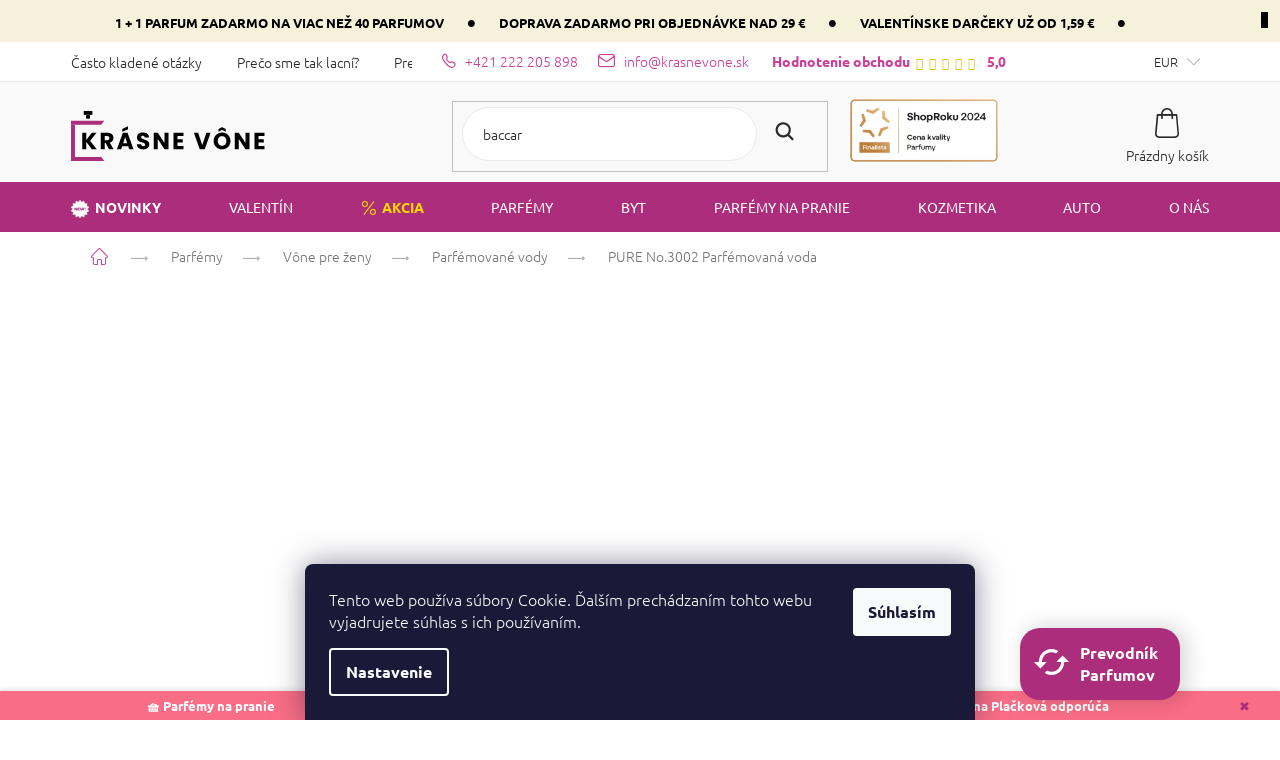

--- FILE ---
content_type: text/html; charset=utf-8
request_url: https://www.krasnevone.sk/pure-no-3002/?parameterValueId=122
body_size: 39417
content:
<!doctype html><html lang="sk" dir="ltr" class="header-background-light external-fonts-loaded"><head><meta charset="utf-8" /><meta name="viewport" content="width=device-width,initial-scale=1" /><title>PURE No.3002  Parfémovaná voda | KrasneVone.sk</title><link rel="preconnect" href="https://cdn.myshoptet.com" /><link rel="dns-prefetch" href="https://cdn.myshoptet.com" /><link rel="preload" href="https://cdn.myshoptet.com/prj/dist/master/cms/libs/jquery/jquery-1.11.3.min.js" as="script" /><link href="https://cdn.myshoptet.com/prj/dist/master/cms/templates/frontend_templates/shared/css/font-face/ubuntu.css" rel="stylesheet"><link href="https://cdn.myshoptet.com/prj/dist/master/shop/dist/font-shoptet-11.css.62c94c7785ff2cea73b2.css" rel="stylesheet"><script>
dataLayer = [];
dataLayer.push({'shoptet' : {
    "pageId": 920,
    "pageType": "productDetail",
    "currency": "EUR",
    "currencyInfo": {
        "decimalSeparator": ",",
        "exchangeRate": 1,
        "priceDecimalPlaces": 2,
        "symbol": "\u20ac",
        "symbolLeft": 1,
        "thousandSeparator": " "
    },
    "language": "sk",
    "projectId": 241544,
    "product": {
        "id": 16263,
        "guid": "a30a9676-76ad-11ed-b292-ecf4bbd5fcf2",
        "hasVariants": true,
        "codes": [
            {
                "code": "PPHTESTER3002",
                "quantity": "0",
                "stocks": [
                    {
                        "id": "ext",
                        "quantity": "0"
                    }
                ]
            },
            {
                "code": "0207-PPH3002-MINI",
                "quantity": "446",
                "stocks": [
                    {
                        "id": "ext",
                        "quantity": "446"
                    }
                ]
            },
            {
                "code": "0207-PPH3002",
                "quantity": "214",
                "stocks": [
                    {
                        "id": "ext",
                        "quantity": "214"
                    }
                ]
            }
        ],
        "name": "PURE No.3002  Parf\u00e9movan\u00e1 voda",
        "appendix": "Parf\u00e9movan\u00e1 voda",
        "weight": 0.02,
        "manufacturer": "PURE",
        "manufacturerGuid": "1EF5332DBC006C5EBE25DA0BA3DED3EE",
        "currentCategory": "Parf\u00e9my | V\u00f4ne pre \u017eeny | Parf\u00e9movan\u00e9 vody pre \u017eeny",
        "currentCategoryGuid": "b7d4fa71-6cce-11e9-a065-0cc47a6c92bc",
        "defaultCategory": "Parf\u00e9my | V\u00f4ne pre \u017eeny | Parf\u00e9movan\u00e9 vody pre \u017eeny",
        "defaultCategoryGuid": "b7d4fa71-6cce-11e9-a065-0cc47a6c92bc",
        "currency": "EUR",
        "priceWithVatMin": 1.1899999999999999,
        "priceWithVatMax": 15.99
    },
    "stocks": [
        {
            "id": "ext",
            "title": "Sklad",
            "isDeliveryPoint": 0,
            "visibleOnEshop": 1
        }
    ],
    "cartInfo": {
        "id": null,
        "freeShipping": false,
        "freeShippingFrom": 29,
        "leftToFreeGift": {
            "formattedPrice": "\u20ac0",
            "priceLeft": 0
        },
        "freeGift": false,
        "leftToFreeShipping": {
            "priceLeft": 29,
            "dependOnRegion": 0,
            "formattedPrice": "\u20ac29"
        },
        "discountCoupon": [],
        "getNoBillingShippingPrice": {
            "withoutVat": 0,
            "vat": 0,
            "withVat": 0
        },
        "cartItems": [],
        "taxMode": "ORDINARY"
    },
    "cart": [],
    "customer": {
        "priceRatio": 1,
        "priceListId": 1,
        "groupId": null,
        "registered": false,
        "mainAccount": false
    }
}});
dataLayer.push({'cookie_consent' : {
    "marketing": "denied",
    "analytics": "denied"
}});
document.addEventListener('DOMContentLoaded', function() {
    shoptet.consent.onAccept(function(agreements) {
        if (agreements.length == 0) {
            return;
        }
        dataLayer.push({
            'cookie_consent' : {
                'marketing' : (agreements.includes(shoptet.config.cookiesConsentOptPersonalisation)
                    ? 'granted' : 'denied'),
                'analytics': (agreements.includes(shoptet.config.cookiesConsentOptAnalytics)
                    ? 'granted' : 'denied')
            },
            'event': 'cookie_consent'
        });
    });
});
</script>

<!-- Google Tag Manager -->
<script>(function(w,d,s,l,i){w[l]=w[l]||[];w[l].push({'gtm.start':
new Date().getTime(),event:'gtm.js'});var f=d.getElementsByTagName(s)[0],
j=d.createElement(s),dl=l!='dataLayer'?'&l='+l:'';j.async=true;j.src=
'https://www.googletagmanager.com/gtm.js?id='+i+dl;f.parentNode.insertBefore(j,f);
})(window,document,'script','dataLayer','GTM-MSHQ952');</script>
<!-- End Google Tag Manager -->

<meta property="og:type" content="website"><meta property="og:site_name" content="krasnevone.sk"><meta property="og:url" content="https://www.krasnevone.sk/pure-no-3002/?parameterValueId=122"><meta property="og:title" content="PURE No.3002  Parfémovaná voda | KrasneVone.sk"><meta name="author" content="krasnevone.sk"><meta name="web_author" content="Shoptet.cz"><meta name="dcterms.rightsHolder" content="www.krasnevone.sk"><meta name="robots" content="index,follow"><meta property="og:image" content="https://cdn.myshoptet.com/usr/www.krasnevone.sk/user/shop/big/16263_pure-3002.jpg?64b12c7a"><meta property="og:description" content="Zľava 10% s kódom CHCEMVONAT10. Vyskúšajte podobnú unisex vôňu ako je Yves Saint Laurent Tuxedo. Objavte parfémovanú vodu PURE No.3016 za zlomok ceny."><meta name="description" content="Zľava 10% s kódom CHCEMVONAT10. Vyskúšajte podobnú unisex vôňu ako je Yves Saint Laurent Tuxedo. Objavte parfémovanú vodu PURE No.3016 za zlomok ceny."><meta name="google-site-verification" content="4vV-FlYyre5pQ5lpmoSgxJ6YmvlD7lDahQA-XnaZhzs"><meta property="product:price:amount" content="1.19"><meta property="product:price:currency" content="EUR"><style>:root {--color-primary: #AB2D7B;--color-primary-h: 323;--color-primary-s: 58%;--color-primary-l: 42%;--color-primary-hover: #AB2D7B;--color-primary-hover-h: 323;--color-primary-hover-s: 58%;--color-primary-hover-l: 42%;--color-secondary: #f44336;--color-secondary-h: 4;--color-secondary-s: 90%;--color-secondary-l: 58%;--color-secondary-hover: #000000;--color-secondary-hover-h: 0;--color-secondary-hover-s: 0%;--color-secondary-hover-l: 0%;--color-tertiary: #CD3E96;--color-tertiary-h: 323;--color-tertiary-s: 59%;--color-tertiary-l: 52%;--color-tertiary-hover: #000000;--color-tertiary-hover-h: 0;--color-tertiary-hover-s: 0%;--color-tertiary-hover-l: 0%;--color-header-background: #ffffff;--template-font: "Ubuntu";--template-headings-font: "Ubuntu";--header-background-url: none;--cookies-notice-background: #1A1937;--cookies-notice-color: #F8FAFB;--cookies-notice-button-hover: #f5f5f5;--cookies-notice-link-hover: #27263f;--templates-update-management-preview-mode-content: "Náhľad aktualizácií šablóny je aktívny pre váš prehliadač."}</style>
    
    <link href="https://cdn.myshoptet.com/prj/dist/master/shop/dist/main-11.less.5a24dcbbdabfd189c152.css" rel="stylesheet" />
        
    <script>var shoptet = shoptet || {};</script>
    <script src="https://cdn.myshoptet.com/prj/dist/master/shop/dist/main-3g-header.js.05f199e7fd2450312de2.js"></script>
<!-- User include --><!-- api 427(81) html code header -->
<link rel="stylesheet" href="https://cdn.myshoptet.com/usr/api2.dklab.cz/user/documents/_doplnky/instagram/241544/8/241544_8.css" type="text/css" /><style>
        :root {
            --dklab-instagram-header-color: #000000;  
            --dklab-instagram-header-background: #DDDDDD;  
            --dklab-instagram-font-weight: 700;
            --dklab-instagram-font-size: 180%;
            --dklab-instagram-logoUrl: url(https://cdn.myshoptet.com/usr/api2.dklab.cz/user/documents/_doplnky/instagram/img/logo-duha.png); 
            --dklab-instagram-logo-size-width: 40px;
            --dklab-instagram-logo-size-height: 40px;                        
            --dklab-instagram-hover-content: 0;                        
            --dklab-instagram-padding: 0px;                        
            --dklab-instagram-border-color: #888888;
            
        }
        </style>
<!-- api 473(125) html code header -->

                <style>
                    #order-billing-methods .radio-wrapper[data-guid="7bb1da68-9b1e-11ed-8eb3-0cc47a6c92bc"]:not(.cggooglepay), #order-billing-methods .radio-wrapper[data-guid="7bc04e8e-9b1e-11ed-8eb3-0cc47a6c92bc"]:not(.cggooglepay), #order-billing-methods .radio-wrapper[data-guid="ec0f3e69-9799-11eb-a065-0cc47a6c92bc"]:not(.cgapplepay) {
                        display: none;
                    }
                </style>
                <script type="text/javascript">
                    document.addEventListener('DOMContentLoaded', function() {
                        if (getShoptetDataLayer('pageType') === 'billingAndShipping') {
                            
                try {
                    if (window.ApplePaySession && window.ApplePaySession.canMakePayments()) {
                        
                        if (document.querySelector('#order-billing-methods .radio-wrapper[data-guid="ec0f3e69-9799-11eb-a065-0cc47a6c92bc"]')) {
                            document.querySelector('#order-billing-methods .radio-wrapper[data-guid="ec0f3e69-9799-11eb-a065-0cc47a6c92bc"]').classList.add('cgapplepay');
                        }
                        
                    }
                } catch (err) {} 
            
                            
                const cgBaseCardPaymentMethod = {
                        type: 'CARD',
                        parameters: {
                            allowedAuthMethods: ["PAN_ONLY", "CRYPTOGRAM_3DS"],
                            allowedCardNetworks: [/*"AMEX", "DISCOVER", "INTERAC", "JCB",*/ "MASTERCARD", "VISA"]
                        }
                };
                
                function cgLoadScript(src, callback)
                {
                    var s,
                        r,
                        t;
                    r = false;
                    s = document.createElement('script');
                    s.type = 'text/javascript';
                    s.src = src;
                    s.onload = s.onreadystatechange = function() {
                        if ( !r && (!this.readyState || this.readyState == 'complete') )
                        {
                            r = true;
                            callback();
                        }
                    };
                    t = document.getElementsByTagName('script')[0];
                    t.parentNode.insertBefore(s, t);
                } 
                
                function cgGetGoogleIsReadyToPayRequest() {
                    return Object.assign(
                        {},
                        {
                            apiVersion: 2,
                            apiVersionMinor: 0
                        },
                        {
                            allowedPaymentMethods: [cgBaseCardPaymentMethod]
                        }
                    );
                }

                function onCgGooglePayLoaded() {
                    let paymentsClient = new google.payments.api.PaymentsClient({environment: 'PRODUCTION'});
                    paymentsClient.isReadyToPay(cgGetGoogleIsReadyToPayRequest()).then(function(response) {
                        if (response.result) {
                            
                        if (document.querySelector('#order-billing-methods .radio-wrapper[data-guid="7bb1da68-9b1e-11ed-8eb3-0cc47a6c92bc"]')) {
                            document.querySelector('#order-billing-methods .radio-wrapper[data-guid="7bb1da68-9b1e-11ed-8eb3-0cc47a6c92bc"]').classList.add('cggooglepay');
                        }
                        

                        if (document.querySelector('#order-billing-methods .radio-wrapper[data-guid="7bc04e8e-9b1e-11ed-8eb3-0cc47a6c92bc"]')) {
                            document.querySelector('#order-billing-methods .radio-wrapper[data-guid="7bc04e8e-9b1e-11ed-8eb3-0cc47a6c92bc"]').classList.add('cggooglepay');
                        }
                        	 	 	 	 	 
                        }
                    })
                    .catch(function(err) {});
                }
                
                cgLoadScript('https://pay.google.com/gp/p/js/pay.js', onCgGooglePayLoaded);
            
                        }
                    });
                </script> 
                
<!-- api 666(313) html code header -->
<script async importance="high" src="https://download.databreakers.com/clients/shoptet_krasnevone_sk_241544/classic.js"></script>
<!-- api 498(150) html code header -->
<script async src="https://scripts.luigisbox.tech/LBX-220209.js"></script><meta name="luigisbox-tracker-id" content="192446-220209,cs"/><script type="text/javascript">const isPlpEnabled = sessionStorage.getItem('lbPlpEnabled') === 'true';if (isPlpEnabled) {const style = document.createElement("style");style.type = "text/css";style.id = "lb-plp-style";style.textContent = `body.type-category #content-wrapper,body.type-search #content-wrapper,body.type-category #content,body.type-search #content,body.type-category #content-in,body.type-search #content-in,body.type-category #main-in,body.type-search #main-in {min-height: 100vh;}body.type-category #content-wrapper > *,body.type-search #content-wrapper > *,body.type-category #content > *,body.type-search #content > *,body.type-category #content-in > *,body.type-search #content-in > *,body.type-category #main-in > *,body.type-search #main-in > * {display: none;}`;document.head.appendChild(style);}</script>
<!-- api html code header -->
 <script id="aichat-script" type="text/javascript">let AICHAT_FE_SETTINGS={id:"514bc38a-ae22-4d41-98de-ceb1dc19e430",version:"full",link_preview:"true",lang:"",allowed_sites:["*"]};(function(){const isAllowed=!AICHAT_FE_SETTINGS?.allowed_sites||AICHAT_FE_SETTINGS.allowed_sites.includes("*")||AICHAT_FE_SETTINGS.allowed_sites.some(site=>window.location.href.includes(site));if(isAllowed){var d=document;var s=d.createElement("script");s.src=`https://aichat.sk/api/get-aichatbot?id=${AICHAT_FE_SETTINGS.id}&language=${AICHAT_FE_SETTINGS?.lang||""}&dev_allowed=${window?.location?.href?.includes("dev_allowed")||false}`;s["async"]=true;s.onload=function(){if(window.runAichat){window.runAichat()}else{console.error("runAichat is not defined")}};d.getElementsByTagName("head")[0].appendChild(s)}else{console.log("AIChat not allowed on this site");}})();</script>
<!-- service 427(81) html code header -->
<link rel="stylesheet" href="https://cdn.myshoptet.com/usr/api2.dklab.cz/user/documents/_doplnky/instagram/font/instagramplus.css" type="text/css" />

<!-- service 619(267) html code header -->
<link href="https://cdn.myshoptet.com/usr/fvstudio.myshoptet.com/user/documents/addons/cartupsell.min.css?24.11.1" rel="stylesheet">
<!-- service 1688(1272) html code header -->
<link rel="stylesheet" href="https://cdn.myshoptet.com/addons/Webotvurci-s-r-o/form-editor/styles.header.min.css?77dab2145bb04d42fa0f08eba30b7d07b553464d">
<!-- service 1908(1473) html code header -->
<script type="text/javascript">
    var eshop = {
        'host': 'www.krasnevone.sk',
        'projectId': 241544,
        'template': 'Classic',
        'lang': 'sk',
    };
</script>

<link href="https://cdn.myshoptet.com/usr/honzabartos.myshoptet.com/user/documents/style.css?v=296" rel="stylesheet"/>
<script src="https://cdn.myshoptet.com/usr/honzabartos.myshoptet.com/user/documents/script.js?v=300" type="text/javascript"></script>

<style>
.up-callout {
    background-color: rgba(33, 150, 243, 0.1); /* Soft info blue with transparency */
    border: 1px solid rgba(33, 150, 243, 0.3); /* Subtle blue border */
    border-radius: 8px; /* Rounded corners */
    padding: 15px 20px; /* Comfortable padding */
    box-shadow: 0 2px 5px rgba(0, 0, 0, 0.1); /* Subtle shadow for depth */
    max-width: 600px; /* Optional: Limits width for readability */
    margin: 20px auto; /* Centers the box with some spacing */
}

.up-callout p {
    margin: 0; /* Removes default paragraph margin */
    color: #333; /* Dark text for contrast */
    font-size: 16px; /* Readable font size */
    line-height: 1.5; /* Improves readability */
}
</style>
<!-- project html code header -->
<meta name="google-site-verification" content="ZePTc7BpOC51hIqrMkobJem86zRnrEqQ4hW5Y68ToNo" />
<link rel="apple-touch-icon" sizes="180x180" href="/user/documents/upload/favicon/apple-touch-icon.png">
<link rel="icon" type="image/png" sizes="32x32" href="/user/documents/upload/favicon/favicon-32x32.png">
<link rel="icon" type="image/png" sizes="16x16" href="/user/documents/upload/favicon/favicon-16x16.png">
<link rel="manifest" href="/user/documents/upload/favicon/site.webmanifest">
<link rel="mask-icon" href="/user/documents/upload/favicon/safari-pinned-tab.svg" color="#282828">
<meta name="msapplication-TileColor" content="#da532c">
<meta name="theme-color" content="#ffffff">

<link href="https://cdn.myshoptet.com/usr/www.krasnevune.cz/user/documents/css/style_dklab.min.css?v=21" rel="stylesheet" type="text/css" />
<link rel="stylesheet" type="text/css" href="https://cdn.myshoptet.com/usr/www.krasnevune.cz/user/documents/css/martin.css?v=307"/>
<link rel="stylesheet" type="text/css" href="https://cdn.myshoptet.com/usr/www.krasnevune.cz/user/documents/css/jirka_sk.css?v=031"/>
<link rel="stylesheet" type="text/css" href="https://cdn.myshoptet.com/usr/www.krasnevune.cz/user/documents/css/kv_catdiscount.css?v=1.65"/>
<link rel="stylesheet" type="text/css" href="/user/documents/webotvurci/wt-style.css?v=1.02"/>
<link rel="stylesheet" type="text/css" href="/user/documents/css/inside-admin.css?v=1.06"/>
<link rel="stylesheet" type="text/css" href="/user/documents/css/martin.css?v=1.02"/>
<link rel="stylesheet" type="text/css" href="/user/documents/webotvurci/wt-carousel.css?v=1.05"/>
<link rel="stylesheet" type="text/css" href="/user/documents/webotvurci/wt-rating.css?v=1.03"/>
<link rel="stylesheet" type="text/css" href="https://cdn.jsdelivr.net/npm/swiper@11/swiper-bundle.min.css"/>
<style>.category-header .listSorting{display:flex}</style>
<!--
<script type="text/javascript">
    (function(c,l,a,r,i,t,y){
        c[a]=c[a]||function(){(c[a].q=c[a].q||[]).push(arguments)};
        t=l.createElement(r);t.async=1;t.src="https://www.clarity.ms/tag/"+i;
        y=l.getElementsByTagName(r)[0];y.parentNode.insertBefore(t,y);
    })(window, document, "clarity", "script", "h1ykz3ggz7");
</script>
-->

<!-- /User include --><link rel="canonical" href="https://www.krasnevone.sk/pure-no-3002/" /><script>!function(){var t={9196:function(){!function(){var t=/\[object (Boolean|Number|String|Function|Array|Date|RegExp)\]/;function r(r){return null==r?String(r):(r=t.exec(Object.prototype.toString.call(Object(r))))?r[1].toLowerCase():"object"}function n(t,r){return Object.prototype.hasOwnProperty.call(Object(t),r)}function e(t){if(!t||"object"!=r(t)||t.nodeType||t==t.window)return!1;try{if(t.constructor&&!n(t,"constructor")&&!n(t.constructor.prototype,"isPrototypeOf"))return!1}catch(t){return!1}for(var e in t);return void 0===e||n(t,e)}function o(t,r,n){this.b=t,this.f=r||function(){},this.d=!1,this.a={},this.c=[],this.e=function(t){return{set:function(r,n){u(c(r,n),t.a)},get:function(r){return t.get(r)}}}(this),i(this,t,!n);var e=t.push,o=this;t.push=function(){var r=[].slice.call(arguments,0),n=e.apply(t,r);return i(o,r),n}}function i(t,n,o){for(t.c.push.apply(t.c,n);!1===t.d&&0<t.c.length;){if("array"==r(n=t.c.shift()))t:{var i=n,a=t.a;if("string"==r(i[0])){for(var f=i[0].split("."),s=f.pop(),p=(i=i.slice(1),0);p<f.length;p++){if(void 0===a[f[p]])break t;a=a[f[p]]}try{a[s].apply(a,i)}catch(t){}}}else if("function"==typeof n)try{n.call(t.e)}catch(t){}else{if(!e(n))continue;for(var l in n)u(c(l,n[l]),t.a)}o||(t.d=!0,t.f(t.a,n),t.d=!1)}}function c(t,r){for(var n={},e=n,o=t.split("."),i=0;i<o.length-1;i++)e=e[o[i]]={};return e[o[o.length-1]]=r,n}function u(t,o){for(var i in t)if(n(t,i)){var c=t[i];"array"==r(c)?("array"==r(o[i])||(o[i]=[]),u(c,o[i])):e(c)?(e(o[i])||(o[i]={}),u(c,o[i])):o[i]=c}}window.DataLayerHelper=o,o.prototype.get=function(t){var r=this.a;t=t.split(".");for(var n=0;n<t.length;n++){if(void 0===r[t[n]])return;r=r[t[n]]}return r},o.prototype.flatten=function(){this.b.splice(0,this.b.length),this.b[0]={},u(this.a,this.b[0])}}()}},r={};function n(e){var o=r[e];if(void 0!==o)return o.exports;var i=r[e]={exports:{}};return t[e](i,i.exports,n),i.exports}n.n=function(t){var r=t&&t.__esModule?function(){return t.default}:function(){return t};return n.d(r,{a:r}),r},n.d=function(t,r){for(var e in r)n.o(r,e)&&!n.o(t,e)&&Object.defineProperty(t,e,{enumerable:!0,get:r[e]})},n.o=function(t,r){return Object.prototype.hasOwnProperty.call(t,r)},function(){"use strict";n(9196)}()}();</script>    <!-- Global site tag (gtag.js) - Google Analytics -->
    <script async src="https://www.googletagmanager.com/gtag/js?id=G-ZKH9D9S55S"></script>
    <script>
        
        window.dataLayer = window.dataLayer || [];
        function gtag(){dataLayer.push(arguments);}
        

                    console.debug('default consent data');

            gtag('consent', 'default', {"ad_storage":"denied","analytics_storage":"denied","ad_user_data":"denied","ad_personalization":"denied","wait_for_update":500});
            dataLayer.push({
                'event': 'default_consent'
            });
        
        gtag('js', new Date());

                gtag('config', 'UA-141705736-1', { 'groups': "UA" });
        
                gtag('config', 'G-ZKH9D9S55S', {"groups":"GA4","send_page_view":false,"content_group":"productDetail","currency":"EUR","page_language":"sk"});
        
                gtag('config', 'AW-693920038', {"allow_enhanced_conversions":true});
        
        
        
        
        
                    gtag('event', 'page_view', {"send_to":"GA4","page_language":"sk","content_group":"productDetail","currency":"EUR"});
        
                gtag('set', 'currency', 'EUR');

        gtag('event', 'view_item', {
            "send_to": "UA",
            "items": [
                {
                    "id": "0207-PPH3002",
                    "name": "PURE No.3002  Parf\u00e9movan\u00e1 voda",
                    "category": "Parf\u00e9my \/ V\u00f4ne pre \u017eeny \/ Parf\u00e9movan\u00e9 vody pre \u017eeny",
                                        "brand": "PURE",
                                                            "variant": "Ve\u013ekos\u0165: 2,5 ml",
                                        "price": 0.97
                }
            ]
        });
        
        
        
        
        
                    gtag('event', 'view_item', {"send_to":"GA4","page_language":"sk","content_group":"productDetail","value":0.96999999999999997,"currency":"EUR","items":[{"item_id":"0207-PPH3002","item_name":"PURE No.3002  Parf\u00e9movan\u00e1 voda","item_brand":"PURE","item_category":"Parf\u00e9my","item_category2":"V\u00f4ne pre \u017eeny","item_category3":"Parf\u00e9movan\u00e9 vody pre \u017eeny","item_variant":"0207-PPH3002~Ve\u013ekos\u0165: 50 ml","price":13,"quantity":1,"index":0}]});
        
        
        
        
        
        
        
        document.addEventListener('DOMContentLoaded', function() {
            if (typeof shoptet.tracking !== 'undefined') {
                for (var id in shoptet.tracking.bannersList) {
                    gtag('event', 'view_promotion', {
                        "send_to": "UA",
                        "promotions": [
                            {
                                "id": shoptet.tracking.bannersList[id].id,
                                "name": shoptet.tracking.bannersList[id].name,
                                "position": shoptet.tracking.bannersList[id].position
                            }
                        ]
                    });
                }
            }

            shoptet.consent.onAccept(function(agreements) {
                if (agreements.length !== 0) {
                    console.debug('gtag consent accept');
                    var gtagConsentPayload =  {
                        'ad_storage': agreements.includes(shoptet.config.cookiesConsentOptPersonalisation)
                            ? 'granted' : 'denied',
                        'analytics_storage': agreements.includes(shoptet.config.cookiesConsentOptAnalytics)
                            ? 'granted' : 'denied',
                                                                                                'ad_user_data': agreements.includes(shoptet.config.cookiesConsentOptPersonalisation)
                            ? 'granted' : 'denied',
                        'ad_personalization': agreements.includes(shoptet.config.cookiesConsentOptPersonalisation)
                            ? 'granted' : 'denied',
                        };
                    console.debug('update consent data', gtagConsentPayload);
                    gtag('consent', 'update', gtagConsentPayload);
                    dataLayer.push(
                        { 'event': 'update_consent' }
                    );
                }
            });
        });
    </script>
</head><body class="desktop id-920 in-parfemovane-vody-pre-zeny template-11 type-product type-detail one-column-body columns-3 ums_forms_redesign--off ums_a11y_category_page--on ums_discussion_rating_forms--off ums_flags_display_unification--on ums_a11y_login--on mobile-header-version-0"><noscript>
    <style>
        #header {
            padding-top: 0;
            position: relative !important;
            top: 0;
        }
        .header-navigation {
            position: relative !important;
        }
        .overall-wrapper {
            margin: 0 !important;
        }
        body:not(.ready) {
            visibility: visible !important;
        }
    </style>
    <div class="no-javascript">
        <div class="no-javascript__title">Musíte zmeniť nastavenie vášho prehliadača</div>
        <div class="no-javascript__text">Pozrite sa na: <a href="https://www.google.com/support/bin/answer.py?answer=23852">Ako povoliť JavaScript vo vašom prehliadači</a>.</div>
        <div class="no-javascript__text">Ak používate software na blokovanie reklám, možno bude potrebné, aby ste povolili JavaScript z tejto stránky.</div>
        <div class="no-javascript__text">Ďakujeme.</div>
    </div>
</noscript>

        <div id="fb-root"></div>
        <script>
            window.fbAsyncInit = function() {
                FB.init({
//                    appId            : 'your-app-id',
                    autoLogAppEvents : true,
                    xfbml            : true,
                    version          : 'v19.0'
                });
            };
        </script>
        <script async defer crossorigin="anonymous" src="https://connect.facebook.net/sk_SK/sdk.js"></script><script>
var dataHelper = new DataLayerHelper(dataLayer);
var dataLayerPageType = dataHelper.get('shoptet.pageType');
var dataHelperCartData = dataHelper.get('shoptet.cart');
var dataHelperOrderData = dataHelper.get('shoptet.order');

var lastClickedButtonType = null;
var lastClickedButtonCopy = null;

async function fetchBloomreachData(codes) {
    try {
      const url = `https://app.krasnevune.cz/convertor-v4/dev/bloomreachParfumesSK.php?kody=${codes}`;

      const response = await fetch(url);
      if (response.ok) {
        const data = await response.json();
        return data;
      } else {
        console.log("Network response was not ok.");
        return null;
      }
    } catch (error) {
      console.log("Fetch error: ", error);
      return null;
    }
}

function convertString(str) {
    var parts = str.split('|');
    var result = parts.map(part => {
        if (part.includes('::')) {
        return part.split('::')[0];
        } else if (part.includes('--')) {
        return part.split('--')[0];
        }
        return part;
    });
    return result.filter(item => item !== '');
}

function delay(ms) {
    return new Promise(resolve => setTimeout(resolve, ms));
}

function getQuantityByCode(data, targetCode) {
    for (let item of data.codes) {
        if (item.code === targetCode) {
            return item.quantity;
        }
    }
    return null; 
}

function getIdsCategoryList() {
    // Vrací Promise, která se vyřeší až po dokončení volání fetchBloomreachData
    return new Promise((resolve, reject) => {
        var productsContainer = document.querySelector('#content-wrapper .products');
        
        if (productsContainer) {
            var products = productsContainer.querySelectorAll('.product');
            var productIds = [];
            
            Array.from(products).forEach(product => {
                var skuSpan = product.querySelector('span[data-micro="sku"]');
                
                if (skuSpan) {
                    var sku = skuSpan.textContent.trim();
                    productIds.push(sku);
                }
            });
            
            const codes = productIds.join(',');
            
            fetchBloomreachData(codes).then(data => {
                if (data) {
                    const masterIds = [];
                    
                    data.forEach(item => {
                        masterIds.push(item.product_master_id);
                    });
                    
                    resolve(masterIds); // Vyřešení Promise s polem masterIds
                } else {
                    reject("Data nebyla získána");
                }
            });
            
        } else {
            console.log("Nenalezen kontejner s třídou .products");
            reject("Nenalezen kontejner s třídou .products");
        }
    });
}

function getActiveFilterValuesWithSection() {
    var combinedValues = [];
    var filterSections = document.querySelectorAll('.filter-section');

    Array.from(filterSections).forEach(section => {
        if (section.querySelector('.active')) {
            var sectionTitle = section.querySelector('h4').firstElementChild.textContent.trim();
            var activeElements = section.querySelectorAll('.active');
            Array.from(activeElements).forEach(activeElement => {
        
                var activeText = activeElement.textContent.replace(activeElement.querySelector('.filter-count').textContent, '').trim();
                combinedValues.push(`${sectionTitle}=${activeText}`);
            });
        }
    });

    var result = combinedValues.join(',');
    return result;
}

function getActiveFilterArrays(){
   // Objekt pro ukládání hodnot z aktivních filtrů
   var filters = {
       filter_product_type: [],
       filter_gender: [],
       filter_inspired_brand: [],
       filter_fragrance_type: [],
       filter_dominant_ingredience: [],
       filter_brand: [],
       filter_size: [],
       filter_season: []
   };

   // Prochází všechny sekce filtrů
   var filterSections = document.querySelectorAll('.filter-section');
   Array.from(filterSections).forEach(section => {
       // Kontroluje, zda v sekci existuje aktivní prvek
       if (section.querySelector('.active')) {
           // Kontrola existence h4 elementu a jeho firstElementChild
           var sectionTitleElement = section.querySelector('h4');
           var sectionTitle = sectionTitleElement && sectionTitleElement.firstElementChild ? sectionTitleElement.firstElementChild.textContent.trim() : '';

           // Pokračuje pouze pokud sectionTitle není prázdný
           if (sectionTitle) {
               var activeElements = section.querySelectorAll('.active');

               // Prochází všechny aktivní elementy v aktuální sekci
               Array.from(activeElements).forEach(activeElement => {
                   // Kontrola existence filter-count elementu
                   var filterCountElement = activeElement.querySelector('.filter-count');
                   var activeText = filterCountElement ? activeElement.textContent.replace(filterCountElement.textContent, '').trim() : activeElement.textContent.trim();

                   // Přiřadí aktivní hodnotu do odpovídajícího pole v objektu filters
                   switch(sectionTitle) {
                       case 'Typ produktu':
                           filters.filter_product_type.push(activeText);
                           break;
                       case 'Pohlavie':
                           filters.filter_gender.push(activeText);
                           break;
                       case 'Inšpirovaná značka':
                           filters.filter_inspired_brand.push(activeText);
                           break;
                       case 'Druh vône':
                           filters.filter_fragrance_type.push(activeText);
                           break;
                       case 'Dominantná ingrediencia':
                           filters.filter_dominant_ingredience.push(activeText);
                           break;
                       case 'Značky':
                           filters.filter_brand.push(activeText);
                           break;
                       case 'Veľkosť':
                           filters.filter_size.push(activeText);
                           break;
                       case 'Ročné obdobie':
                           filters.filter_season.push(activeText);
                           break;
                   }
               });
           }
       }
   });
   return filters; // Vrací objekt s filtrami
}


function getActiveSorting() {
    var activeRadioButton = document.querySelector('form[action="/action/ProductsListing/sortProducts/"] input[type="radio"]:checked');

    if (activeRadioButton) {
        var label = document.querySelector(`label[for="${activeRadioButton.id}"]`);        
        return label.textContent;
    } else {
        return null;
    }
}

document.addEventListener('click', function(event) {
    var pageType = dataHelper.get('shoptet.pageType'); 

    if (pageType === "productDetail") {
        if (event.target.matches('a.add-to-cart-button')) {
            lastClickedButtonType = "Upsell product page";
            lastClickedButtonCopy = "+";
        } else if (event.target.matches('button[data-product-code][data-action="buy"].add-to-cart-button')) {
            lastClickedButtonType = "LB recommend";
            lastClickedButtonCopy = event.target.innerText;
        } else if (event.target.matches('button.btn-lg[data-testid="addToCart"].add-to-cart-button')) {
            lastClickedButtonType = "Main btn product page";
            lastClickedButtonCopy = event.target.innerText;
        }
    } else if (pageType === "category" && event.target.matches('button.add-to-cart-category')) {
        lastClickedButtonType = "Category page btn";
            lastClickedButtonCopy = event.target.innerText;
    }

    if (event.target.matches('[data-testid="increase"], [data-testid="decrease"]')) {
        lastClickedButtonType = "Quantity btn";
        lastClickedButtonCopy = "Arrow";
    }

});
let isPageInitiallyLoaded = false;

const sendEventToExponea = async () => {
    let viewItemEventSent = false; // lokální kontrola

    const dataHelper = new DataLayerHelper(dataLayer);
    const pageType = dataHelper.get('shoptet.pageType'); 
    const shoptetData = getShoptetDataLayer();
    const cartInfoItems = getShoptetDataLayer('cart');
    const cartItems = getShoptetDataLayer('cartInfo').cartItems;
    const cartInfoDiscount = getShoptetDataLayer('cartInfo').discountCoupon;
    const getNoBillingInfo = getShoptetDataLayer('cartInfo').getNoBillingShippingPrice;	
    const leftToFreeShipping = getShoptetDataLayer('cartInfo').leftToFreeShipping.priceLeft;
    const dataHelperShoptetData = dataHelper.get('shoptet');
    const product = dataHelperShoptetData.product;

    if (pageType === 'productDetail' && !viewItemEventSent) {
        
        const productId = (typeof productData !== 'undefined' && productData.content_ids && productData.content_ids.length > 0) ? productData.content_ids[0] : product.codes[0].code;
        const fetchData = await fetchBloomreachData(productId);
        const filteredData = fetchData.filter(item => item.product_id === productId);
        if (filteredData.length > 0) {
            const flags = filteredData[0].tags;
            const flagsList = (flags && flags.trim() !== "") ? convertString(flags) : undefined;
            const productQantity = getQuantityByCode(product, productId);    
    
            var viewItemEvent = {
                "product_id": productId,
                "product_master_id": filteredData[0].product_master_id,
                "is_master": filteredData[0].is_master,    
                "title": filteredData[0].title,
                "brand": filteredData[0].brand,
                "tags": flagsList,
                "category_level_1": filteredData[0].category_level_1,
                "category_level_2": filteredData[0].category_level_2,
                "category_level_3": filteredData[0].category_level_3,
                "categories_path": filteredData[0].categories_path,
                "location": window.location.href,
                "local_currency": dataHelper.get('ecommerce.currencyCode'),
                "domain": window.location.hostname,
                "language": dataHelper.get('shoptet.language'),
                "price": filteredData[0].price,
                "price_reference_currency": filteredData[0].price_reference_currency,
                "discount_percentage": filteredData[0].discount_percentage,
                "discount_value": filteredData[0].discount_value,
                "original_price": filteredData[0].original_price,
                "original_price_reference_currency": filteredData[0].original_price_reference_currency,
                "is_fullsize": filteredData[0].is_fullsize,
                "size": filteredData[0].size,
                "product_size_unit": filteredData[0].product_size_unit,
                "gender": filteredData[0].gender,
                "inspired_by_title": filteredData[0].inspired_by_title,
                "inspired_by_brand": filteredData[0].inspired_by_brand,
                "second_choice_master_id": filteredData[0].second_choice_master_id,
                "main_ingredience": filteredData[0].main_ingredience,
                "fragrance_type": filteredData[0].fragrance_type,
                "season": filteredData[0].season,
                "product_is_in_sales": filteredData[0].product_is_in_sales,
                "product_is_in_action": filteredData[0].product_is_in_action,
                "fragrance_head": filteredData[0].fragrance_head,
                "fragrance_heart": filteredData[0].fragrance_heart,
                "fragrance_base": filteredData[0].fragrance_base,
                "stock_level": productQantity
            }
        };
    
        exponea.track('view_item', viewItemEvent);
        viewItemEventSent = true;
    
    } else if (pageType === "customerDetails") {
    
        /// CHECKOUT

        const productList = cartInfoItems.map(product => {
            return {
                product_id: product.code,
                quantity: product.quantity
            };
        });
    
        const productIds = cartInfoItems.map(product => product.code);
        const totalQuantity = cartInfoItems.reduce((sum, product) => sum + product.quantity, 0);
        const codes = productIds.join(",");
        const fetchData = await fetchBloomreachData(codes);
        const productMasterIds = fetchData.map(product => product.product_master_id || null);
    
        const parentShippingPayment = $('.order-summary-item.helper').next();

        const shippingElement = parentShippingPayment.find('[data-testid="recapDeliveryMethod"]');
        const paymentElement = parentShippingPayment.find('[data-testid="recapPaymentMethod"]');

        const paymentName = paymentElement.clone().children().remove().end().text().trim();
        const paymentCost = paymentElement.find('[data-testid="recapItemPrice"]').text().replace('Kč', '').trim();

        const shippingName = shippingElement.clone().children().remove().end().text().trim();
        const shippingCost = shippingElement.find('[data-testid="recapItemPrice"]').text().replace('Kč', '').trim();


        const checkoutCustomerEvent = {
            'step_number' : 2,
            'step_title' : 'Delivery info',
            'voucher_code' : cartInfoDiscount.code,
            "location": window.location.href,
            'shipping_company': shippingName,
            'shipping_cost': shippingCost,
            'payment_type': paymentName,
            'payment_cost': paymentCost,
            'free_shipping_left': leftToFreeShipping,
            "local_currency": shoptetData.currency,
            "domain": window.location.hostname,
            "language": shoptetData.language,
            "product_list": productList,
            "product_ids": productIds,
            "product_master_ids": productMasterIds,
            "total_quantity": totalQuantity,
            "total_price": getNoBillingInfo.withVat,
        }
        exponea.track('checkout', checkoutCustomerEvent);

    } else if (pageType === "billingAndShipping") {

        /// CHECKOUT

        const productList = cartInfoItems.map(product => {
            return {
                product_id: product.code,
                quantity: product.quantity
            };
        });
    
        const productIds = cartInfoItems.map(product => product.code);
        const totalQuantity = cartInfoItems.reduce((sum, product) => sum + product.quantity, 0);
        const codes = productIds.join(",");
        const fetchData = await fetchBloomreachData(codes);
        const productMasterIds = fetchData.map(product => product.product_master_id || null);
    
      
        var checkoutBillingEvent = {
            'step_number' : 1,
            'step_title' : 'Payment and Shipping',
            'voucher_code' : cartInfoDiscount.code,
            "location": window.location.href,
            "local_currency": shoptetData.currency,
            "domain": window.location.hostname,
            'language': shoptetData.language,
            "product_list": productList,
            "product_ids": productIds,
            "product_master_ids": productMasterIds,
            "total_quantity": totalQuantity
        }
        exponea.track('checkout', checkoutBillingEvent);
        
        
    } else if (pageType === "cart") {

        /// CHECKOUT
    
        const productList = cartInfoItems.map(product => {
            return {
                product_id: product.code,
                quantity: product.quantity
            };
        });
    
        const productIds = cartInfoItems.map(product => product.code);
        const totalQuantity = cartInfoItems.reduce((sum, product) => sum + product.quantity, 0);
        const codes = productIds.join(",");
        const fetchData = await fetchBloomreachData(codes);
        const productMasterIds = fetchData.map(product => product.product_master_id || null);
    
        const checkoutCartEvent = {
            'step_number' : 0,
            'step_title' : 'Cart',
            "location": window.location.href,
            "local_currency": shoptetData.currency,
            "domain": window.location.hostname,
            'language': shoptetData.language,
            "product_list": productList,
            "product_ids": productIds,
            "product_master_ids": productMasterIds,
            "total_quantity": totalQuantity
        }
        exponea.track('checkout', checkoutCartEvent);

    } else if (pageType === "category") {

        /// VIEW CATEGORY
        async function sendToExponea() {
            var shoptetData = getShoptetDataLayer();
            var dataHelperShoptetData = dataHelper.get('shoptet');
            var category = dataHelperShoptetData.category;
    
            var productsList =  await getIdsCategoryList();
            var activeFilters = getActiveFilterValuesWithSection();
            var filterArray = getActiveFilterArrays()
            var activeSorting = getActiveSorting();
    
            // Vytvoření objektu pro událost 'view category'
            var viewCategoryEvent = {
                'category_id': category.guid,
                'category_name': category.path.split(' | ')[category.path.split(' | ').length - 1],
                'category_level_1': category.path.split(' | ')[0], 
                'category_level_2': category.path.split(' | ')[1],
                'category_level_3': category.path.split(' | ')[2],
                'categories_path': category.path.replace(/\|/g, "/"),
                'listed_products': productsList,
                'listed_master_products': productsList,
                'filter_by': activeFilters,
                'sort_by': activeSorting,
                'location': window.location.href,
                'local_currency': shoptetData.currency,
                'domain': window.location.hostname,
                'language': shoptetData.language,
                'filter_product_type': filterArray.filter_product_type,
                'filter_gender': filterArray.filter_gender,
                'filter_inspired_brand': filterArray.filter_inspired_brand,
                'filter_fragrance_type': filterArray.filter_fragrance_type,
                'filter_dominant_ingredience': filterArray.filter_dominant_ingredience,
                'filter_brand': filterArray.filter_brand,
                'filter_size': filterArray.filter_size,
                'filter_season': filterArray.filter_season
            };
            
    let currentAction = dataHelper.get('event');

    if (currentAction === "addToCart" || currentAction === "removeFromCart" || $('body').hasClass('cart-window-visible')) {
        console.log("Skipping view_category due to cart update action.");
        return;
    }else{
            exponea.track('view_category', viewCategoryEvent);
}
        }

        async function handleEvent() {

            await delay(3300); // čekání na aktualizaci DOM

            await sendToExponea(); // odeslání dat
        }
        handleEvent();
        
        // Přidání posluchačů pro obě události
        //document.addEventListener('ShoptetPagePaginationUsed', handleEvent);
        //document.addEventListener('ShoptetDOMPageMoreProductsLoaded', handleEvent);
        document.addEventListener('ShoptetDOMContentLoaded', handleEvent);
        //document.addEventListener('ShoptetPageSortingChanged', handleEvent);
    
    }
}

window.addEventListener('load', async function() {
    let isFunctionTriggered = false;

    // Odešle event pouze jednou při prvním načtení stránky
    if (!isPageInitiallyLoaded) {
        await sendEventToExponea();
        isPageInitiallyLoaded = true;
    }

    document.addEventListener("ShoptetSurchargesPriceUpdated", async function() {
        if (!isFunctionTriggered) {
            isFunctionTriggered = true;
            setTimeout(async function() {
                await sendEventToExponea();
                isFunctionTriggered = false;  
            }, 750);
        }
    });

});
document.addEventListener('DOMContentLoaded', function() {
    var dataHelper = new DataLayerHelper(dataLayer);
    var pageType = dataHelper.get('shoptet.pageType'); 

    if (pageType === "customerDetails") {
        var form = document.querySelector('form#order-form'); 
console.log('test');
        if (form) {
            form.addEventListener('submit', function(event) {
                const emailInput = form.querySelector('input[name="email"]') || form.querySelector('input#email');
 console.log(emailInput)
                if (emailInput) {
                    const email = emailInput.value;
                    exponea.identify({'email_id': email});
                    exponea.update({'email': email});
                }
            });
        }
    }
});
document.addEventListener('ShoptetDataLayerUpdated', async function() {
    // Inicializace DataLayerHelper
    var dataHelper = new DataLayerHelper(dataLayer);
    var cartInfoItems = getShoptetDataLayer('cart');
    var cartItems = getShoptetDataLayer('cartInfo').cartItems;
    var action = "";
    var changedProduct = "";
    let codes = "";

    // Rozhodování na základě akce v košíku
    let lastAction = dataHelper.get('event');

    if (lastAction === "removeFromCart") {
        action = "remove";
        changedProduct = dataHelper.get('ecommerce.remove')[0];
        const isProductInCart = cartItems.some(item => item.code === changedProduct.id);
        if (!isProductInCart) {
            changedProduct.quantity = 0;
            if (codes !== "") {
                codes += ",";  // Přidání čárky mezi stávajícími a novými kódy
            }
            codes += changedProduct.id;
        }
    }else if(lastAction === "addToCart"){
        action = "add";
        changedProduct = dataHelper.get('ecommerce.add')[0];
    }

    // Příprava kódů produktů oddělených čárkou
    if (codes !== "") {
        codes += ",";  // Přidání čárky mezi stávajícími a novými kódy
    }
    codes += cartItems.map((item) => item.code).join(",");
    const fetchData = await fetchBloomreachData(codes);
    const productMasterIds = fetchData.map(product => product.product_master_id || null);
    const productList = cartInfoItems.map(product => {
        return {
            product_id: product.code,
            quantity: product.quantity
        };
    });
    const productId = changedProduct.id;

    const filteredData = fetchData.filter(item => item.product_id === productId);
    if (filteredData.length > 0) {

        const productIds = cartInfoItems.map(product => product.code);
        const totalQuantity = cartInfoItems.reduce((sum, product) => sum + product.quantity, 0);
        const czkRate = parseFloat(filteredData[0].czkRate);
        // Výpočet celkové ceny košíku s DPH v EURO
        const totalPrice = parseFloat(cartInfoItems.reduce((sum, item) => sum + (parseFloat(item.priceWithVat) * item.quantity), 0)).toFixed(0);

        const flags = filteredData[0].tags;
        const flagsList = (flags && flags.trim() !== "") ? convertString(flags) : undefined;
        // Výpočet celkové ceny košíku v místní měně
        const totalPriceLocalCurrency = (cartInfoItems.reduce((sum, item) => sum + (parseFloat(item.priceWithVat) * item.quantity), 0) / czkRate).toFixed(2);


        const dataToExponea = {
            "action": action,
            "page_type": dataHelper.get('shoptet.pageType'),
            "product_id": productId,
            "product_master_id": filteredData[0].product_master_id,
            "is_master": filteredData[0].is_master,
            "button_type": lastClickedButtonType,
            "button_copy": lastClickedButtonCopy,
            "title": filteredData[0].title,
            "brand": filteredData[0].brand,
            "tags": flagsList,
            "category_level_1": filteredData[0].category_level_1,
            "category_level_2": filteredData[0].category_level_2,
            "category_level_3": filteredData[0].category_level_3,
            "categories_path": filteredData[0].categories_path,
            "quantity": changedProduct.quantity,
            "location": window.location.href,
            "local_currency": dataHelper.get('ecommerce.currencyCode'),
            "domain": window.location.hostname,
            "language": dataHelper.get('shoptet.language'),
            "product_list": productList,
            "product_ids": productIds,
            "product_master_ids": productMasterIds,
            "price": filteredData[0].price,
            "price_reference_currency": filteredData[0].price_reference_currency,
            "discount_percentage": filteredData[0].discount_percentage,
            "discount_value": filteredData[0].discount_value,
            "original_price": filteredData[0].original_price,
            "original_price_reference_currency": filteredData[0].original_price_reference_currency,
            "is_fullsize": filteredData[0].is_fullsize,
            "size": filteredData[0].size,
            "product_size_unit": filteredData[0].product_size_unit,
            "gender": filteredData[0].gender,
            "inspired_by_title": filteredData[0].inspired_by_title,
            "inspired_by_brand": filteredData[0].inspired_by_brand,
            "second_choice_master_id": filteredData[0].second_choice_master_id,
            "main_ingredience": filteredData[0].main_ingredience,
            "fragrance_type": filteredData[0].fragrance_type,
            "season": filteredData[0].season,
            "product_is_in_sales": filteredData[0].product_is_in_sales,
            "product_is_in_action": filteredData[0].product_is_in_action,
            "fragrance_head": filteredData[0].fragrance_head,
            "fragrance_heart": filteredData[0].fragrance_heart,
            "fragrance_base": filteredData[0].fragrance_base,
            "total_quantity": totalQuantity,
            "total_price": totalPrice,
            "total_price_reference_currency": totalPriceLocalCurrency
        };
        exponea.track("cart_update", dataToExponea);
    }
   }
);
</script>

<!-- Google Tag Manager (noscript) -->
<noscript><iframe src="https://www.googletagmanager.com/ns.html?id=GTM-MSHQ952"
height="0" width="0" style="display:none;visibility:hidden"></iframe></noscript>
<!-- End Google Tag Manager (noscript) -->

    <div class="siteCookies siteCookies--bottom siteCookies--dark js-siteCookies" role="dialog" data-testid="cookiesPopup" data-nosnippet>
        <div class="siteCookies__form">
            <div class="siteCookies__content">
                <div class="siteCookies__text">
                    Tento web používa súbory Cookie. Ďalším prechádzaním tohto webu vyjadrujete súhlas s ich používaním.
                </div>
                <p class="siteCookies__links">
                    <button class="siteCookies__link js-cookies-settings" aria-label="Nastavenia cookies" data-testid="cookiesSettings">Nastavenie</button>
                </p>
            </div>
            <div class="siteCookies__buttonWrap">
                                <button class="siteCookies__button js-cookiesConsentSubmit" value="all" aria-label="Prijať cookies" data-testid="buttonCookiesAccept">Súhlasím</button>
            </div>
        </div>
        <script>
            document.addEventListener("DOMContentLoaded", () => {
                const siteCookies = document.querySelector('.js-siteCookies');
                document.addEventListener("scroll", shoptet.common.throttle(() => {
                    const st = document.documentElement.scrollTop;
                    if (st > 1) {
                        siteCookies.classList.add('siteCookies--scrolled');
                    } else {
                        siteCookies.classList.remove('siteCookies--scrolled');
                    }
                }, 100));
            });
        </script>
    </div>
<a href="#content" class="skip-link sr-only">Prejsť na obsah</a><div class="overall-wrapper"><div class="site-msg information"><div class="container"><div class="text">1 + 1 PARFUM ZADARMO NA VIAC NEŽ 40 PARFUMOV <i class="dot">•</i> DOPRAVA ZADARMO PRI OBJEDNÁVKE NAD 29 € <i class="dot">•</i> VALENTÍNSKE DARČEKY UŽ OD 1,59 € <i class="dot">•</i></div><div class="close js-close-information-msg"></div></div></div><div class="user-action"><div class="container">
    <div class="user-action-in">
                    <div id="login" class="user-action-login popup-widget login-widget" role="dialog" aria-labelledby="loginHeading">
        <div class="popup-widget-inner">
                            <h2 id="loginHeading">Prihlásenie k vášmu účtu</h2><div id="customerLogin"><form action="/action/Customer/Login/" method="post" id="formLoginIncluded" class="csrf-enabled formLogin" data-testid="formLogin"><input type="hidden" name="referer" value="" /><div class="form-group"><div class="input-wrapper email js-validated-element-wrapper no-label"><input type="email" name="email" class="form-control" autofocus placeholder="E-mailová adresa (napr. jan@novak.sk)" data-testid="inputEmail" autocomplete="email" required /></div></div><div class="form-group"><div class="input-wrapper password js-validated-element-wrapper no-label"><input type="password" name="password" class="form-control" placeholder="Heslo" data-testid="inputPassword" autocomplete="current-password" required /><span class="no-display">Nemôžete vyplniť toto pole</span><input type="text" name="surname" value="" class="no-display" /></div></div><div class="form-group"><div class="login-wrapper"><button type="submit" class="btn btn-secondary btn-text btn-login" data-testid="buttonSubmit">Prihlásiť sa</button><div class="password-helper"><a href="/registracia/" data-testid="signup" rel="nofollow">Nová registrácia</a><a href="/klient/zabudnute-heslo/" rel="nofollow">Zabudnuté heslo</a></div></div></div></form>
</div>                    </div>
    </div>

                            <div id="cart-widget" class="user-action-cart popup-widget cart-widget loader-wrapper" data-testid="popupCartWidget" role="dialog" aria-hidden="true">
    <div class="popup-widget-inner cart-widget-inner place-cart-here">
        <div class="loader-overlay">
            <div class="loader"></div>
        </div>
    </div>

    <div class="cart-widget-button">
        <a href="/kosik/" class="btn btn-conversion" id="continue-order-button" rel="nofollow" data-testid="buttonNextStep">Pokračovať do košíka</a>
    </div>
</div>
            </div>
</div>
</div><div class="top-navigation-bar" data-testid="topNavigationBar">

    <div class="container">

        <div class="top-navigation-contacts">
            <strong>Zákaznícka podpora:</strong><a href="tel:+421222205898" class="project-phone" aria-label="Zavolať na +421222205898" data-testid="contactboxPhone"><span>+421 222 205 898</span></a><a href="mailto:info@krasnevone.sk" class="project-email" data-testid="contactboxEmail"><span>info@krasnevone.sk</span></a>        </div>

                            <div class="top-navigation-menu">
                <div class="top-navigation-menu-trigger"></div>
                <ul class="top-navigation-bar-menu">
                                            <li class="top-navigation-menu-item-777">
                            <a href="/casto-kladene-otazky/">Často kladené otázky</a>
                        </li>
                                            <li class="top-navigation-menu-item-780">
                            <a href="/preco-sme-tak-lacni-2/">Prečo sme tak lacní?</a>
                        </li>
                                            <li class="top-navigation-menu-item-3404">
                            <a href="/predajne/">Predajne</a>
                        </li>
                                            <li class="top-navigation-menu-item-823">
                            <a href="/zlozenie-parfemov-a-druhy-voni/">Zloženie parfémov a druhy vôní</a>
                        </li>
                                            <li class="top-navigation-menu-item-2665">
                            <a href="/vyberte-si-podla-dominantnej-zlozky-parfem-vasho-srdca/">Vyberte si podľa dominantnej zložky parfém vášho srdca</a>
                        </li>
                                            <li class="top-navigation-menu-item-1337">
                            <a href="/mam-darcekovy-poukaz/">Mám darčekový poukaz</a>
                        </li>
                                            <li class="top-navigation-menu-item-1989">
                            <a href="/sposob-dorucenia-a-platby/">Spôsob doručenia a platby</a>
                        </li>
                                            <li class="top-navigation-menu-item-27">
                            <a href="/vratenie-tovaru/">Vrátenie tovaru</a>
                        </li>
                                            <li class="top-navigation-menu-item-39">
                            <a href="/obchodne-podmienky/">Obchodné podmienky</a>
                        </li>
                                            <li class="top-navigation-menu-item-2208">
                            <a href="/velkoobchod/">Veľkoobchod</a>
                        </li>
                                            <li class="top-navigation-menu-item-2355">
                            <a href="/ochrana-osobnych-udajov/">Ochrana osobných údajov</a>
                        </li>
                                            <li class="top-navigation-menu-item--6">
                            <a href="/napiste-nam/">Napíšte nám</a>
                        </li>
                                            <li class="top-navigation-menu-item-29">
                            <a href="/kontakt/">Kontakt</a>
                        </li>
                                    </ul>
                <ul class="top-navigation-bar-menu-helper"></ul>
            </div>
        
        <div class="top-navigation-tools top-navigation-tools--language">
            <div class="responsive-tools">
                <a href="#" class="toggle-window" data-target="search" aria-label="Hľadať" data-testid="linkSearchIcon"></a>
                                                            <a href="#" class="toggle-window" data-target="login"></a>
                                                    <a href="#" class="toggle-window" data-target="navigation" aria-label="Menu" data-testid="hamburgerMenu"></a>
            </div>
                        <button class="top-nav-button top-nav-button-login toggle-window" type="button" data-target="login" aria-haspopup="dialog" aria-controls="login" aria-expanded="false" data-testid="signin"><span>Prihlásenie</span></button>        </div>

    </div>

</div>
<header id="header"><div class="container navigation-wrapper">
    <div class="header-top">
        <div class="site-name-wrapper">
            <div class="site-name"><a href="/" data-testid="linkWebsiteLogo"><img src="https://cdn.myshoptet.com/usr/www.krasnevone.sk/user/logos/krasnevone_logo.svg" alt="krasnevone.sk" fetchpriority="low" /></a></div>        </div>
        <div class="search" itemscope itemtype="https://schema.org/WebSite">
            <meta itemprop="headline" content="Parfémované vody pre ženy"/><meta itemprop="url" content="https://www.krasnevone.sk"/><meta itemprop="text" content="Zľava 10% s kódom CHCEMVONAT10. Vyskúšajte podobnú unisex vôňu ako je Yves Saint Laurent Tuxedo. Objavte parfémovanú vodu PURE No.3016 za zlomok ceny."/>            <form action="/action/ProductSearch/prepareString/" method="post"
    id="formSearchForm" class="search-form compact-form js-search-main"
    itemprop="potentialAction" itemscope itemtype="https://schema.org/SearchAction" data-testid="searchForm">
    <fieldset>
        <meta itemprop="target"
            content="https://www.krasnevone.sk/vyhladavanie/?string={string}"/>
        <input type="hidden" name="language" value="sk"/>
        
            
<input
    type="search"
    name="string"
        class="query-input form-control search-input js-search-input"
    placeholder="Napíšte, čo hľadáte"
    autocomplete="off"
    required
    itemprop="query-input"
    aria-label="Vyhľadávanie"
    data-testid="searchInput"
>
            <button type="submit" class="btn btn-default" data-testid="searchBtn">Hľadať</button>
        
    </fieldset>
</form>
        </div>
        <div class="navigation-buttons">
                
    <a href="/kosik/" class="btn btn-icon toggle-window cart-count" data-target="cart" data-hover="true" data-redirect="true" data-testid="headerCart" rel="nofollow" aria-haspopup="dialog" aria-expanded="false" aria-controls="cart-widget">
        
                <span class="sr-only">Nákupný košík</span>
        
            <span class="cart-price visible-lg-inline-block" data-testid="headerCartPrice">
                                    Prázdny košík                            </span>
        
    
            </a>
        </div>
    </div>
    <nav id="navigation" aria-label="Hlavné menu" data-collapsible="true"><div class="navigation-in menu"><ul class="menu-level-1" role="menubar" data-testid="headerMenuItems"><li class="menu-item-2440 ext" role="none"><a href="/novinky/" data-testid="headerMenuItem" role="menuitem" aria-haspopup="true" aria-expanded="false"><b>Novinky</b><span class="submenu-arrow"></span></a><ul class="menu-level-2" aria-label="Novinky" tabindex="-1" role="menu"><li class="menu-item-2443" role="none"><a href="/parfemy-novinky/" class="menu-image" data-testid="headerMenuItem" tabindex="-1" aria-hidden="true"><img src="data:image/svg+xml,%3Csvg%20width%3D%22140%22%20height%3D%22100%22%20xmlns%3D%22http%3A%2F%2Fwww.w3.org%2F2000%2Fsvg%22%3E%3C%2Fsvg%3E" alt="" aria-hidden="true" width="140" height="100"  data-src="https://cdn.myshoptet.com/usr/www.krasnevone.sk/user/categories/thumb/parfemovane-vody-pro-zeny-2.jpg" fetchpriority="low" /></a><div><a href="/parfemy-novinky/" data-testid="headerMenuItem" role="menuitem"><span>Parfémy</span></a>
                        </div></li><li class="menu-item-2446" role="none"><a href="/kozmetika-2/" class="menu-image" data-testid="headerMenuItem" tabindex="-1" aria-hidden="true"><img src="data:image/svg+xml,%3Csvg%20width%3D%22140%22%20height%3D%22100%22%20xmlns%3D%22http%3A%2F%2Fwww.w3.org%2F2000%2Fsvg%22%3E%3C%2Fsvg%3E" alt="" aria-hidden="true" width="140" height="100"  data-src="https://cdn.myshoptet.com/usr/www.krasnevone.sk/user/categories/thumb/peeling-a-scruby-2.jpg" fetchpriority="low" /></a><div><a href="/kozmetika-2/" data-testid="headerMenuItem" role="menuitem"><span>Kozmetika</span></a>
                        </div></li><li class="menu-item-2560" role="none"><a href="/bytove-vone-4/" class="menu-image" data-testid="headerMenuItem" tabindex="-1" aria-hidden="true"><img src="data:image/svg+xml,%3Csvg%20width%3D%22140%22%20height%3D%22100%22%20xmlns%3D%22http%3A%2F%2Fwww.w3.org%2F2000%2Fsvg%22%3E%3C%2Fsvg%3E" alt="" aria-hidden="true" width="140" height="100"  data-src="https://cdn.myshoptet.com/usr/www.krasnevone.sk/user/categories/thumb/svicky.jpg" fetchpriority="low" /></a><div><a href="/bytove-vone-4/" data-testid="headerMenuItem" role="menuitem"><span>Bytové vône</span></a>
                        </div></li></ul></li>
<li class="menu-item-1088" role="none"><a href="/valentin/" data-testid="headerMenuItem" role="menuitem" aria-expanded="false"><b>Valentín</b></a></li>
<li class="menu-item-1061 ext" role="none"><a href="/akcia/" data-testid="headerMenuItem" role="menuitem" aria-haspopup="true" aria-expanded="false"><b>Akcia</b><span class="submenu-arrow"></span></a><ul class="menu-level-2" aria-label="Akcia" tabindex="-1" role="menu"><li class="menu-item-3725" role="none"><a href="/1-1/" class="menu-image" data-testid="headerMenuItem" tabindex="-1" aria-hidden="true"><img src="data:image/svg+xml,%3Csvg%20width%3D%22140%22%20height%3D%22100%22%20xmlns%3D%22http%3A%2F%2Fwww.w3.org%2F2000%2Fsvg%22%3E%3C%2Fsvg%3E" alt="" aria-hidden="true" width="140" height="100"  data-src="https://cdn.myshoptet.com/prj/dist/master/cms/templates/frontend_templates/00/img/folder.svg" fetchpriority="low" /></a><div><a href="/1-1/" data-testid="headerMenuItem" role="menuitem"><span>1 + 1</span></a>
                        </div></li><li class="menu-item-3728" role="none"><a href="/duo-bestsellerov/" class="menu-image" data-testid="headerMenuItem" tabindex="-1" aria-hidden="true"><img src="data:image/svg+xml,%3Csvg%20width%3D%22140%22%20height%3D%22100%22%20xmlns%3D%22http%3A%2F%2Fwww.w3.org%2F2000%2Fsvg%22%3E%3C%2Fsvg%3E" alt="" aria-hidden="true" width="140" height="100"  data-src="https://cdn.myshoptet.com/prj/dist/master/cms/templates/frontend_templates/00/img/folder.svg" fetchpriority="low" /></a><div><a href="/duo-bestsellerov/" data-testid="headerMenuItem" role="menuitem"><span>Duo Bestsellerov</span></a>
                        </div></li></ul></li>
<li class="menu-item-2488 ext" role="none"><a href="/parfemy/" data-testid="headerMenuItem" role="menuitem" aria-haspopup="true" aria-expanded="false"><b>Parfémy</b><span class="submenu-arrow"></span></a><ul class="menu-level-2" aria-label="Parfémy" tabindex="-1" role="menu"><li class="menu-item-917 has-third-level" role="none"><a href="/vone-pre-zeny/" class="menu-image" data-testid="headerMenuItem" tabindex="-1" aria-hidden="true"><img src="data:image/svg+xml,%3Csvg%20width%3D%22140%22%20height%3D%22100%22%20xmlns%3D%22http%3A%2F%2Fwww.w3.org%2F2000%2Fsvg%22%3E%3C%2Fsvg%3E" alt="" aria-hidden="true" width="140" height="100"  data-src="https://cdn.myshoptet.com/usr/www.krasnevone.sk/user/categories/thumb/for_her.png" fetchpriority="low" /></a><div><a href="/vone-pre-zeny/" data-testid="headerMenuItem" role="menuitem"><span>Vône pre ženy</span></a>
                                                    <ul class="menu-level-3" role="menu">
                                                                    <li class="menu-item-3515" role="none">
                                        <a href="/parfemy--extrait-de-parfum/" data-testid="headerMenuItem" role="menuitem">
                                            Parfémy (Extrait de Parfum)</a>,                                    </li>
                                                                    <li class="menu-item-920" role="none">
                                        <a href="/parfemovane-vody-pre-zeny/" class="active" data-testid="headerMenuItem" role="menuitem">
                                            Parfémované vody</a>,                                    </li>
                                                                    <li class="menu-item-944" role="none">
                                        <a href="/toaletne-vody-pre-zeny/" data-testid="headerMenuItem" role="menuitem">
                                            Toaletné vody</a>,                                    </li>
                                                                    <li class="menu-item-3474" role="none">
                                        <a href="/prirodne-parfemy/" data-testid="headerMenuItem" role="menuitem">
                                            Prírodné parfémy</a>,                                    </li>
                                                                    <li class="menu-item-3524" role="none">
                                        <a href="/telove-spreje-2/" data-testid="headerMenuItem" role="menuitem">
                                            Telové spreje</a>,                                    </li>
                                                                    <li class="menu-item-1187" role="none">
                                        <a href="/darcekove-sety-pre-zeny/" data-testid="headerMenuItem" role="menuitem">
                                            Darčekové sety</a>                                    </li>
                                                            </ul>
                        </div></li><li class="menu-item-938 has-third-level" role="none"><a href="/vone-pre-muzov/" class="menu-image" data-testid="headerMenuItem" tabindex="-1" aria-hidden="true"><img src="data:image/svg+xml,%3Csvg%20width%3D%22140%22%20height%3D%22100%22%20xmlns%3D%22http%3A%2F%2Fwww.w3.org%2F2000%2Fsvg%22%3E%3C%2Fsvg%3E" alt="" aria-hidden="true" width="140" height="100"  data-src="https://cdn.myshoptet.com/usr/www.krasnevone.sk/user/categories/thumb/for_him.png" fetchpriority="low" /></a><div><a href="/vone-pre-muzov/" data-testid="headerMenuItem" role="menuitem"><span>Vône pre mužov</span></a>
                                                    <ul class="menu-level-3" role="menu">
                                                                    <li class="menu-item-3518" role="none">
                                        <a href="/parfemy--extrait-de-parfum-2/" data-testid="headerMenuItem" role="menuitem">
                                            Parfémy (Extrait de Parfum)</a>,                                    </li>
                                                                    <li class="menu-item-941" role="none">
                                        <a href="/parfemovane-vody-pre-muzov/" data-testid="headerMenuItem" role="menuitem">
                                            Parfémované vody</a>,                                    </li>
                                                                    <li class="menu-item-953" role="none">
                                        <a href="/toaletne-vody-pre-muzov/" data-testid="headerMenuItem" role="menuitem">
                                            Toaletné vody</a>,                                    </li>
                                                                    <li class="menu-item-3716" role="none">
                                        <a href="/voda-po-holeni-2/" data-testid="headerMenuItem" role="menuitem">
                                            Voda po holení</a>,                                    </li>
                                                                    <li class="menu-item-1193" role="none">
                                        <a href="/darcekove-sety-pre-muzov/" data-testid="headerMenuItem" role="menuitem">
                                            Darčekové sety pre mužov</a>                                    </li>
                                                            </ul>
                        </div></li><li class="menu-item-2482 has-third-level" role="none"><a href="/vone-unisex/" class="menu-image" data-testid="headerMenuItem" tabindex="-1" aria-hidden="true"><img src="data:image/svg+xml,%3Csvg%20width%3D%22140%22%20height%3D%22100%22%20xmlns%3D%22http%3A%2F%2Fwww.w3.org%2F2000%2Fsvg%22%3E%3C%2Fsvg%3E" alt="" aria-hidden="true" width="140" height="100"  data-src="https://cdn.myshoptet.com/usr/www.krasnevone.sk/user/categories/thumb/unisex_g.png" fetchpriority="low" /></a><div><a href="/vone-unisex/" data-testid="headerMenuItem" role="menuitem"><span>Vôňe unisex</span></a>
                                                    <ul class="menu-level-3" role="menu">
                                                                    <li class="menu-item-3521" role="none">
                                        <a href="/parfemy--extrait-de-parfum-3/" data-testid="headerMenuItem" role="menuitem">
                                            Parfémy (Extrait de Parfum)</a>,                                    </li>
                                                                    <li class="menu-item-2491" role="none">
                                        <a href="/parfemovane-vody-unisex/" data-testid="headerMenuItem" role="menuitem">
                                            Parfémované vody</a>,                                    </li>
                                                                    <li class="menu-item-2494" role="none">
                                        <a href="/toaletne-vody-unisex/" data-testid="headerMenuItem" role="menuitem">
                                            Toaletné vody</a>                                    </li>
                                                            </ul>
                        </div></li><li class="menu-item-2915" role="none"><a href="/luxusne-vone/" class="menu-image" data-testid="headerMenuItem" tabindex="-1" aria-hidden="true"><img src="data:image/svg+xml,%3Csvg%20width%3D%22140%22%20height%3D%22100%22%20xmlns%3D%22http%3A%2F%2Fwww.w3.org%2F2000%2Fsvg%22%3E%3C%2Fsvg%3E" alt="" aria-hidden="true" width="140" height="100"  data-src="https://cdn.myshoptet.com/usr/www.krasnevone.sk/user/categories/thumb/340060068_1398716424280614_8303466490915545461_n.png" fetchpriority="low" /></a><div><a href="/luxusne-vone/" data-testid="headerMenuItem" role="menuitem"><span>Luxusné vône</span></a>
                        </div></li><li class="menu-item-2921" role="none"><a href="/uz-sa-nevyrabaju/" class="menu-image" data-testid="headerMenuItem" tabindex="-1" aria-hidden="true"><img src="data:image/svg+xml,%3Csvg%20width%3D%22140%22%20height%3D%22100%22%20xmlns%3D%22http%3A%2F%2Fwww.w3.org%2F2000%2Fsvg%22%3E%3C%2Fsvg%3E" alt="" aria-hidden="true" width="140" height="100"  data-src="https://cdn.myshoptet.com/usr/www.krasnevone.sk/user/categories/thumb/flakon.jpeg" fetchpriority="low" /></a><div><a href="/uz-sa-nevyrabaju/" data-testid="headerMenuItem" role="menuitem"><span>Už sa nevyrábajú</span></a>
                        </div></li><li class="menu-item-899" role="none"><a href="/vzorkovnik/" class="menu-image" data-testid="headerMenuItem" tabindex="-1" aria-hidden="true"><img src="data:image/svg+xml,%3Csvg%20width%3D%22140%22%20height%3D%22100%22%20xmlns%3D%22http%3A%2F%2Fwww.w3.org%2F2000%2Fsvg%22%3E%3C%2Fsvg%3E" alt="" aria-hidden="true" width="140" height="100"  data-src="https://cdn.myshoptet.com/usr/www.krasnevone.sk/user/categories/thumb/sample.png" fetchpriority="low" /></a><div><a href="/vzorkovnik/" data-testid="headerMenuItem" role="menuitem"><span>Vzorky</span></a>
                        </div></li><li class="menu-item-1073" role="none"><a href="/rozprasovace-pre-zeny/" class="menu-image" data-testid="headerMenuItem" tabindex="-1" aria-hidden="true"><img src="data:image/svg+xml,%3Csvg%20width%3D%22140%22%20height%3D%22100%22%20xmlns%3D%22http%3A%2F%2Fwww.w3.org%2F2000%2Fsvg%22%3E%3C%2Fsvg%3E" alt="" aria-hidden="true" width="140" height="100"  data-src="https://cdn.myshoptet.com/usr/www.krasnevone.sk/user/categories/thumb/rozprasovac.jpg" fetchpriority="low" /></a><div><a href="/rozprasovace-pre-zeny/" data-testid="headerMenuItem" role="menuitem"><span>Rozprašovače</span></a>
                        </div></li><li class="menu-item-1343" role="none"><a href="/darcekove-poukazy/" class="menu-image" data-testid="headerMenuItem" tabindex="-1" aria-hidden="true"><img src="data:image/svg+xml,%3Csvg%20width%3D%22140%22%20height%3D%22100%22%20xmlns%3D%22http%3A%2F%2Fwww.w3.org%2F2000%2Fsvg%22%3E%3C%2Fsvg%3E" alt="" aria-hidden="true" width="140" height="100"  data-src="https://cdn.myshoptet.com/usr/www.krasnevone.sk/user/categories/thumb/darkove-poukazy1.jpg" fetchpriority="low" /></a><div><a href="/darcekove-poukazy/" data-testid="headerMenuItem" role="menuitem"><span>Darčekové poukazy</span></a>
                        </div></li><li class="menu-item-3262" role="none"><a href="/vzorky-vyhodne-sety-2/" class="menu-image" data-testid="headerMenuItem" tabindex="-1" aria-hidden="true"><img src="data:image/svg+xml,%3Csvg%20width%3D%22140%22%20height%3D%22100%22%20xmlns%3D%22http%3A%2F%2Fwww.w3.org%2F2000%2Fsvg%22%3E%3C%2Fsvg%3E" alt="" aria-hidden="true" width="140" height="100"  data-src="https://cdn.myshoptet.com/usr/www.krasnevone.sk/user/categories/thumb/samples.png" fetchpriority="low" /></a><div><a href="/vzorky-vyhodne-sety-2/" data-testid="headerMenuItem" role="menuitem"><span>Vzorky - výhodné sety</span></a>
                        </div></li><li class="menu-item-2419" role="none"><a href="/vona-pre-mladikov/" class="menu-image" data-testid="headerMenuItem" tabindex="-1" aria-hidden="true"><img src="data:image/svg+xml,%3Csvg%20width%3D%22140%22%20height%3D%22100%22%20xmlns%3D%22http%3A%2F%2Fwww.w3.org%2F2000%2Fsvg%22%3E%3C%2Fsvg%3E" alt="" aria-hidden="true" width="140" height="100"  data-src="https://cdn.myshoptet.com/usr/www.krasnevone.sk/user/categories/thumb/boy_ruzova.png" fetchpriority="low" /></a><div><a href="/vona-pre-mladikov/" data-testid="headerMenuItem" role="menuitem"><span>Vôňa pre mladíkov</span></a>
                        </div></li><li class="menu-item-2416" role="none"><a href="/vona-pre-slecny/" class="menu-image" data-testid="headerMenuItem" tabindex="-1" aria-hidden="true"><img src="data:image/svg+xml,%3Csvg%20width%3D%22140%22%20height%3D%22100%22%20xmlns%3D%22http%3A%2F%2Fwww.w3.org%2F2000%2Fsvg%22%3E%3C%2Fsvg%3E" alt="" aria-hidden="true" width="140" height="100"  data-src="https://cdn.myshoptet.com/usr/www.krasnevone.sk/user/categories/thumb/girl_ruzova.png" fetchpriority="low" /></a><div><a href="/vona-pre-slecny/" data-testid="headerMenuItem" role="menuitem"><span>Vôňa pre slečny</span></a>
                        </div></li></ul></li>
<li class="menu-item-902 ext" role="none"><a href="/bytove-vone/" data-testid="headerMenuItem" role="menuitem" aria-haspopup="true" aria-expanded="false"><b>Byt</b><span class="submenu-arrow"></span></a><ul class="menu-level-2" aria-label="Byt" tabindex="-1" role="menu"><li class="menu-item-1211" role="none"><a href="/aromalampy/" class="menu-image" data-testid="headerMenuItem" tabindex="-1" aria-hidden="true"><img src="data:image/svg+xml,%3Csvg%20width%3D%22140%22%20height%3D%22100%22%20xmlns%3D%22http%3A%2F%2Fwww.w3.org%2F2000%2Fsvg%22%3E%3C%2Fsvg%3E" alt="" aria-hidden="true" width="140" height="100"  data-src="https://cdn.myshoptet.com/usr/www.krasnevone.sk/user/categories/thumb/aromalampy.jpg" fetchpriority="low" /></a><div><a href="/aromalampy/" data-testid="headerMenuItem" role="menuitem"><span>Aróma lampy</span></a>
                        </div></li><li class="menu-item-908" role="none"><a href="/difuzery/" class="menu-image" data-testid="headerMenuItem" tabindex="-1" aria-hidden="true"><img src="data:image/svg+xml,%3Csvg%20width%3D%22140%22%20height%3D%22100%22%20xmlns%3D%22http%3A%2F%2Fwww.w3.org%2F2000%2Fsvg%22%3E%3C%2Fsvg%3E" alt="" aria-hidden="true" width="140" height="100"  data-src="https://cdn.myshoptet.com/usr/www.krasnevone.sk/user/categories/thumb/difuzery.jpg" fetchpriority="low" /></a><div><a href="/difuzery/" data-testid="headerMenuItem" role="menuitem"><span>Difuzéry</span></a>
                        </div></li><li class="menu-item-905" role="none"><a href="/sviecky/" class="menu-image" data-testid="headerMenuItem" tabindex="-1" aria-hidden="true"><img src="data:image/svg+xml,%3Csvg%20width%3D%22140%22%20height%3D%22100%22%20xmlns%3D%22http%3A%2F%2Fwww.w3.org%2F2000%2Fsvg%22%3E%3C%2Fsvg%3E" alt="" aria-hidden="true" width="140" height="100"  data-src="https://cdn.myshoptet.com/usr/www.krasnevone.sk/user/categories/thumb/svicky.jpg" fetchpriority="low" /></a><div><a href="/sviecky/" data-testid="headerMenuItem" role="menuitem"><span>Sviečky</span></a>
                        </div></li><li class="menu-item-1373" role="none"><a href="/vonne-ily/" class="menu-image" data-testid="headerMenuItem" tabindex="-1" aria-hidden="true"><img src="data:image/svg+xml,%3Csvg%20width%3D%22140%22%20height%3D%22100%22%20xmlns%3D%22http%3A%2F%2Fwww.w3.org%2F2000%2Fsvg%22%3E%3C%2Fsvg%3E" alt="" aria-hidden="true" width="140" height="100"  data-src="https://cdn.myshoptet.com/usr/www.krasnevone.sk/user/categories/thumb/vonne-jily.jpg" fetchpriority="low" /></a><div><a href="/vonne-ily/" data-testid="headerMenuItem" role="menuitem"><span>Vonné íly</span></a>
                        </div></li><li class="menu-item-1382" role="none"><a href="/vonne-oleje/" class="menu-image" data-testid="headerMenuItem" tabindex="-1" aria-hidden="true"><img src="data:image/svg+xml,%3Csvg%20width%3D%22140%22%20height%3D%22100%22%20xmlns%3D%22http%3A%2F%2Fwww.w3.org%2F2000%2Fsvg%22%3E%3C%2Fsvg%3E" alt="" aria-hidden="true" width="140" height="100"  data-src="https://cdn.myshoptet.com/usr/www.krasnevone.sk/user/categories/thumb/vonne-esence.jpg" fetchpriority="low" /></a><div><a href="/vonne-oleje/" data-testid="headerMenuItem" role="menuitem"><span>Vonné oleje</span></a>
                        </div></li><li class="menu-item-1325" role="none"><a href="/vonne-sacky/" class="menu-image" data-testid="headerMenuItem" tabindex="-1" aria-hidden="true"><img src="data:image/svg+xml,%3Csvg%20width%3D%22140%22%20height%3D%22100%22%20xmlns%3D%22http%3A%2F%2Fwww.w3.org%2F2000%2Fsvg%22%3E%3C%2Fsvg%3E" alt="" aria-hidden="true" width="140" height="100"  data-src="https://cdn.myshoptet.com/usr/www.krasnevone.sk/user/categories/thumb/vonne-sacky.jpg" fetchpriority="low" /></a><div><a href="/vonne-sacky/" data-testid="headerMenuItem" role="menuitem"><span>Vonné sáčky</span></a>
                        </div></li><li class="menu-item-1376" role="none"><a href="/vonne-tycinky/" class="menu-image" data-testid="headerMenuItem" tabindex="-1" aria-hidden="true"><img src="data:image/svg+xml,%3Csvg%20width%3D%22140%22%20height%3D%22100%22%20xmlns%3D%22http%3A%2F%2Fwww.w3.org%2F2000%2Fsvg%22%3E%3C%2Fsvg%3E" alt="" aria-hidden="true" width="140" height="100"  data-src="https://cdn.myshoptet.com/usr/www.krasnevone.sk/user/categories/thumb/vonne-tycinky.jpg" fetchpriority="low" /></a><div><a href="/vonne-tycinky/" data-testid="headerMenuItem" role="menuitem"><span>Vonné tyčinky</span></a>
                        </div></li><li class="menu-item-1205" role="none"><a href="/vosky/" class="menu-image" data-testid="headerMenuItem" tabindex="-1" aria-hidden="true"><img src="data:image/svg+xml,%3Csvg%20width%3D%22140%22%20height%3D%22100%22%20xmlns%3D%22http%3A%2F%2Fwww.w3.org%2F2000%2Fsvg%22%3E%3C%2Fsvg%3E" alt="" aria-hidden="true" width="140" height="100"  data-src="https://cdn.myshoptet.com/usr/www.krasnevone.sk/user/categories/thumb/vosky.jpg" fetchpriority="low" /></a><div><a href="/vosky/" data-testid="headerMenuItem" role="menuitem"><span>Vonné vosky</span></a>
                        </div></li></ul></li>
<li class="menu-item-3364 ext" role="none"><a href="/parfemy-na-pranie-2/" data-testid="headerMenuItem" role="menuitem" aria-haspopup="true" aria-expanded="false"><b>Parfémy na pranie</b><span class="submenu-arrow"></span></a><ul class="menu-level-2" aria-label="Parfémy na pranie" tabindex="-1" role="menu"><li class="menu-item-3623" role="none"><a href="/pracie-gely/" class="menu-image" data-testid="headerMenuItem" tabindex="-1" aria-hidden="true"><img src="data:image/svg+xml,%3Csvg%20width%3D%22140%22%20height%3D%22100%22%20xmlns%3D%22http%3A%2F%2Fwww.w3.org%2F2000%2Fsvg%22%3E%3C%2Fsvg%3E" alt="" aria-hidden="true" width="140" height="100"  data-src="https://cdn.myshoptet.com/usr/www.krasnevone.sk/user/categories/thumb/1uuuuu.png" fetchpriority="low" /></a><div><a href="/pracie-gely/" data-testid="headerMenuItem" role="menuitem"><span>Pracie gély</span></a>
                        </div></li><li class="menu-item-3325" role="none"><a href="/avivaze/" class="menu-image" data-testid="headerMenuItem" tabindex="-1" aria-hidden="true"><img src="data:image/svg+xml,%3Csvg%20width%3D%22140%22%20height%3D%22100%22%20xmlns%3D%22http%3A%2F%2Fwww.w3.org%2F2000%2Fsvg%22%3E%3C%2Fsvg%3E" alt="" aria-hidden="true" width="140" height="100"  data-src="https://cdn.myshoptet.com/usr/www.krasnevone.sk/user/categories/thumb/5hh.png" fetchpriority="low" /></a><div><a href="/avivaze/" data-testid="headerMenuItem" role="menuitem"><span>Aviváže</span></a>
                        </div></li><li class="menu-item-3328" role="none"><a href="/parfemy-na-pranie/" class="menu-image" data-testid="headerMenuItem" tabindex="-1" aria-hidden="true"><img src="data:image/svg+xml,%3Csvg%20width%3D%22140%22%20height%3D%22100%22%20xmlns%3D%22http%3A%2F%2Fwww.w3.org%2F2000%2Fsvg%22%3E%3C%2Fsvg%3E" alt="" aria-hidden="true" width="140" height="100"  data-src="https://cdn.myshoptet.com/usr/www.krasnevone.sk/user/categories/thumb/gdd.png" fetchpriority="low" /></a><div><a href="/parfemy-na-pranie/" data-testid="headerMenuItem" role="menuitem"><span>Parfémy na pranie</span></a>
                        </div></li><li class="menu-item-3331" role="none"><a href="/vonne-spreje-na-textil-2/" class="menu-image" data-testid="headerMenuItem" tabindex="-1" aria-hidden="true"><img src="data:image/svg+xml,%3Csvg%20width%3D%22140%22%20height%3D%22100%22%20xmlns%3D%22http%3A%2F%2Fwww.w3.org%2F2000%2Fsvg%22%3E%3C%2Fsvg%3E" alt="" aria-hidden="true" width="140" height="100"  data-src="https://cdn.myshoptet.com/usr/www.krasnevone.sk/user/categories/thumb/vector-2.png" fetchpriority="low" /></a><div><a href="/vonne-spreje-na-textil-2/" data-testid="headerMenuItem" role="menuitem"><span>Vonné spreje na textil</span></a>
                        </div></li><li class="menu-item-3340" role="none"><a href="/darcekove-sady-pranie/" class="menu-image" data-testid="headerMenuItem" tabindex="-1" aria-hidden="true"><img src="data:image/svg+xml,%3Csvg%20width%3D%22140%22%20height%3D%22100%22%20xmlns%3D%22http%3A%2F%2Fwww.w3.org%2F2000%2Fsvg%22%3E%3C%2Fsvg%3E" alt="" aria-hidden="true" width="140" height="100"  data-src="https://cdn.myshoptet.com/usr/www.krasnevone.sk/user/categories/thumb/darkove-sady-2-1.jpg" fetchpriority="low" /></a><div><a href="/darcekove-sady-pranie/" data-testid="headerMenuItem" role="menuitem"><span>Darčekové sady</span></a>
                        </div></li></ul></li>
<li class="menu-item-1067 ext" role="none"><a href="/kozmetika/" data-testid="headerMenuItem" role="menuitem" aria-haspopup="true" aria-expanded="false"><b>Kozmetika</b><span class="submenu-arrow"></span></a><ul class="menu-level-2" aria-label="Kozmetika" tabindex="-1" role="menu"><li class="menu-item-1082 has-third-level" role="none"><a href="/tvar/" class="menu-image" data-testid="headerMenuItem" tabindex="-1" aria-hidden="true"><img src="data:image/svg+xml,%3Csvg%20width%3D%22140%22%20height%3D%22100%22%20xmlns%3D%22http%3A%2F%2Fwww.w3.org%2F2000%2Fsvg%22%3E%3C%2Fsvg%3E" alt="" aria-hidden="true" width="140" height="100"  data-src="https://cdn.myshoptet.com/usr/www.krasnevone.sk/user/categories/thumb/oblicej.jpg" fetchpriority="low" /></a><div><a href="/tvar/" data-testid="headerMenuItem" role="menuitem"><span>Tvár</span></a>
                                                    <ul class="menu-level-3" role="menu">
                                                                    <li class="menu-item-1515" role="none">
                                        <a href="/starostlivost-o-plet/" data-testid="headerMenuItem" role="menuitem">
                                            Starostlivosť o pleť</a>,                                    </li>
                                                                    <li class="menu-item-1533" role="none">
                                        <a href="/starostlivost-o-pery-a-okolie/" data-testid="headerMenuItem" role="menuitem">
                                            Starostlivosť o pery a okolie</a>,                                    </li>
                                                                    <li class="menu-item-1545" role="none">
                                        <a href="/starostlivost-o-ocne-okolie/" data-testid="headerMenuItem" role="menuitem">
                                            Starostlivosť o očné okolie</a>                                    </li>
                                                            </ul>
                        </div></li><li class="menu-item-1509 has-third-level" role="none"><a href="/vlasy/" class="menu-image" data-testid="headerMenuItem" tabindex="-1" aria-hidden="true"><img src="data:image/svg+xml,%3Csvg%20width%3D%22140%22%20height%3D%22100%22%20xmlns%3D%22http%3A%2F%2Fwww.w3.org%2F2000%2Fsvg%22%3E%3C%2Fsvg%3E" alt="" aria-hidden="true" width="140" height="100"  data-src="https://cdn.myshoptet.com/usr/www.krasnevone.sk/user/categories/thumb/vlasy.jpg" fetchpriority="low" /></a><div><a href="/vlasy/" data-testid="headerMenuItem" role="menuitem"><span>Vlasy</span></a>
                                                    <ul class="menu-level-3" role="menu">
                                                                    <li class="menu-item-1608" role="none">
                                        <a href="/sampony/" data-testid="headerMenuItem" role="menuitem">
                                            Šampóny</a>,                                    </li>
                                                                    <li class="menu-item-1611" role="none">
                                        <a href="/tuhe-sampony-a-peeling/" data-testid="headerMenuItem" role="menuitem">
                                            Tuhé šampóny a peeling</a>,                                    </li>
                                                                    <li class="menu-item-1614" role="none">
                                        <a href="/balzamy-a-masla/" data-testid="headerMenuItem" role="menuitem">
                                            Balzámy a masla</a>,                                    </li>
                                                                    <li class="menu-item-1620" role="none">
                                        <a href="/masky-na-vlasy/" data-testid="headerMenuItem" role="menuitem">
                                            Masky na vlasy</a>,                                    </li>
                                                                    <li class="menu-item-1623" role="none">
                                        <a href="/oleje/" data-testid="headerMenuItem" role="menuitem">
                                            Oleje</a>                                    </li>
                                                            </ul>
                        </div></li><li class="menu-item-1085 has-third-level" role="none"><a href="/telo/" class="menu-image" data-testid="headerMenuItem" tabindex="-1" aria-hidden="true"><img src="data:image/svg+xml,%3Csvg%20width%3D%22140%22%20height%3D%22100%22%20xmlns%3D%22http%3A%2F%2Fwww.w3.org%2F2000%2Fsvg%22%3E%3C%2Fsvg%3E" alt="" aria-hidden="true" width="140" height="100"  data-src="https://cdn.myshoptet.com/usr/www.krasnevone.sk/user/categories/thumb/telo11.jpg" fetchpriority="low" /></a><div><a href="/telo/" data-testid="headerMenuItem" role="menuitem"><span>Telo</span></a>
                                                    <ul class="menu-level-3" role="menu">
                                                                    <li class="menu-item-1563" role="none">
                                        <a href="/starostlivost-o-telo/" data-testid="headerMenuItem" role="menuitem">
                                            Starostlivosť o telo</a>,                                    </li>
                                                                    <li class="menu-item-1581" role="none">
                                        <a href="/starostlivost-o-ruky-a-nechty/" data-testid="headerMenuItem" role="menuitem">
                                            Starostlivosť o ruky a nechty</a>,                                    </li>
                                                                    <li class="menu-item-1593" role="none">
                                        <a href="/starostlivost-o-nohy-a-chodidla/" data-testid="headerMenuItem" role="menuitem">
                                            Starostlivosť o nohy a chodidlá</a>                                    </li>
                                                            </ul>
                        </div></li><li class="menu-item-1818 has-third-level" role="none"><a href="/licenie/" class="menu-image" data-testid="headerMenuItem" tabindex="-1" aria-hidden="true"><img src="data:image/svg+xml,%3Csvg%20width%3D%22140%22%20height%3D%22100%22%20xmlns%3D%22http%3A%2F%2Fwww.w3.org%2F2000%2Fsvg%22%3E%3C%2Fsvg%3E" alt="" aria-hidden="true" width="140" height="100"  data-src="https://cdn.myshoptet.com/usr/www.krasnevone.sk/user/categories/thumb/liceni.jpg" fetchpriority="low" /></a><div><a href="/licenie/" data-testid="headerMenuItem" role="menuitem"><span>Líčenie</span></a>
                                                    <ul class="menu-level-3" role="menu">
                                                                    <li class="menu-item-1824" role="none">
                                        <a href="/tvar-2/" data-testid="headerMenuItem" role="menuitem">
                                            Tvár</a>,                                    </li>
                                                                    <li class="menu-item-1827" role="none">
                                        <a href="/oci-a-obocie/" data-testid="headerMenuItem" role="menuitem">
                                            Oči a obočie</a>,                                    </li>
                                                                    <li class="menu-item-1830" role="none">
                                        <a href="/pery/" data-testid="headerMenuItem" role="menuitem">
                                            Pery</a>,                                    </li>
                                                                    <li class="menu-item-1833" role="none">
                                        <a href="/nechty/" data-testid="headerMenuItem" role="menuitem">
                                            Nechty</a>                                    </li>
                                                            </ul>
                        </div></li><li class="menu-item-1470 has-third-level" role="none"><a href="/sprcha-a-kupel/" class="menu-image" data-testid="headerMenuItem" tabindex="-1" aria-hidden="true"><img src="data:image/svg+xml,%3Csvg%20width%3D%22140%22%20height%3D%22100%22%20xmlns%3D%22http%3A%2F%2Fwww.w3.org%2F2000%2Fsvg%22%3E%3C%2Fsvg%3E" alt="" aria-hidden="true" width="140" height="100"  data-src="https://cdn.myshoptet.com/usr/www.krasnevone.sk/user/categories/thumb/pripravky-koupele-v01.jpg" fetchpriority="low" /></a><div><a href="/sprcha-a-kupel/" data-testid="headerMenuItem" role="menuitem"><span>Sprcha a kúpeľ</span></a>
                                                    <ul class="menu-level-3" role="menu">
                                                                    <li class="menu-item-1626" role="none">
                                        <a href="/mydla/" data-testid="headerMenuItem" role="menuitem">
                                            Mydlá</a>,                                    </li>
                                                                    <li class="menu-item-1629" role="none">
                                        <a href="/sprchove-gely-2/" data-testid="headerMenuItem" role="menuitem">
                                            Sprchové gely</a>,                                    </li>
                                                                    <li class="menu-item-1632" role="none">
                                        <a href="/soli--pudre-a-krystaly/" data-testid="headerMenuItem" role="menuitem">
                                            Soli, púdre a kryštály</a>,                                    </li>
                                                                    <li class="menu-item-1635" role="none">
                                        <a href="/peny--oleje-a-masla/" data-testid="headerMenuItem" role="menuitem">
                                            Peny, oleje a masla</a>                                    </li>
                                                            </ul>
                        </div></li><li class="menu-item-1425" role="none"><a href="/kupelove-bomby/" class="menu-image" data-testid="headerMenuItem" tabindex="-1" aria-hidden="true"><img src="data:image/svg+xml,%3Csvg%20width%3D%22140%22%20height%3D%22100%22%20xmlns%3D%22http%3A%2F%2Fwww.w3.org%2F2000%2Fsvg%22%3E%3C%2Fsvg%3E" alt="" aria-hidden="true" width="140" height="100"  data-src="https://cdn.myshoptet.com/usr/www.krasnevone.sk/user/categories/thumb/koupelove-bomby_(1).jpg" fetchpriority="low" /></a><div><a href="/kupelove-bomby/" data-testid="headerMenuItem" role="menuitem"><span>Kúpeľové bomby</span></a>
                        </div></li><li class="menu-item-2563" role="none"><a href="/cestovna-kozmetika/" class="menu-image" data-testid="headerMenuItem" tabindex="-1" aria-hidden="true"><img src="data:image/svg+xml,%3Csvg%20width%3D%22140%22%20height%3D%22100%22%20xmlns%3D%22http%3A%2F%2Fwww.w3.org%2F2000%2Fsvg%22%3E%3C%2Fsvg%3E" alt="" aria-hidden="true" width="140" height="100"  data-src="https://cdn.myshoptet.com/usr/www.krasnevone.sk/user/categories/thumb/cestovni.png" fetchpriority="low" /></a><div><a href="/cestovna-kozmetika/" data-testid="headerMenuItem" role="menuitem"><span>Cestovná kozmetika</span></a>
                        </div></li><li class="menu-item-1815" role="none"><a href="/pre-muzov/" class="menu-image" data-testid="headerMenuItem" tabindex="-1" aria-hidden="true"><img src="data:image/svg+xml,%3Csvg%20width%3D%22140%22%20height%3D%22100%22%20xmlns%3D%22http%3A%2F%2Fwww.w3.org%2F2000%2Fsvg%22%3E%3C%2Fsvg%3E" alt="" aria-hidden="true" width="140" height="100"  data-src="https://cdn.myshoptet.com/usr/www.krasnevone.sk/user/categories/thumb/pro-muze.jpg" fetchpriority="low" /></a><div><a href="/pre-muzov/" data-testid="headerMenuItem" role="menuitem"><span>Pre mužov</span></a>
                        </div></li><li class="menu-item-1641" role="none"><a href="/darcekove-sady-a-poukazy/" class="menu-image" data-testid="headerMenuItem" tabindex="-1" aria-hidden="true"><img src="data:image/svg+xml,%3Csvg%20width%3D%22140%22%20height%3D%22100%22%20xmlns%3D%22http%3A%2F%2Fwww.w3.org%2F2000%2Fsvg%22%3E%3C%2Fsvg%3E" alt="" aria-hidden="true" width="140" height="100"  data-src="https://cdn.myshoptet.com/usr/www.krasnevone.sk/user/categories/thumb/darkove-sady-2.jpg" fetchpriority="low" /></a><div><a href="/darcekove-sady-a-poukazy/" data-testid="headerMenuItem" role="menuitem"><span>Darčekové sady a poukazy</span></a>
                        </div></li><li class="menu-item-2422" role="none"><a href="/kozmetika-pre-deti-a-teenagerov/" class="menu-image" data-testid="headerMenuItem" tabindex="-1" aria-hidden="true"><img src="data:image/svg+xml,%3Csvg%20width%3D%22140%22%20height%3D%22100%22%20xmlns%3D%22http%3A%2F%2Fwww.w3.org%2F2000%2Fsvg%22%3E%3C%2Fsvg%3E" alt="" aria-hidden="true" width="140" height="100"  data-src="https://cdn.myshoptet.com/usr/www.krasnevone.sk/user/categories/thumb/kosmetika_2_ruzova.png" fetchpriority="low" /></a><div><a href="/kozmetika-pre-deti-a-teenagerov/" data-testid="headerMenuItem" role="menuitem"><span>Kozmetika pre deti a teenagerov</span></a>
                        </div></li><li class="menu-item-2778" role="none"><a href="/zdravie/" class="menu-image" data-testid="headerMenuItem" tabindex="-1" aria-hidden="true"><img src="data:image/svg+xml,%3Csvg%20width%3D%22140%22%20height%3D%22100%22%20xmlns%3D%22http%3A%2F%2Fwww.w3.org%2F2000%2Fsvg%22%3E%3C%2Fsvg%3E" alt="" aria-hidden="true" width="140" height="100"  data-src="https://cdn.myshoptet.com/usr/www.krasnevone.sk/user/categories/thumb/zdravi.png" fetchpriority="low" /></a><div><a href="/zdravie/" data-testid="headerMenuItem" role="menuitem"><span>Zdravie</span></a>
                        </div></li><li class="menu-item-1271 has-third-level" role="none"><a href="/maznacikovia/" class="menu-image" data-testid="headerMenuItem" tabindex="-1" aria-hidden="true"><img src="data:image/svg+xml,%3Csvg%20width%3D%22140%22%20height%3D%22100%22%20xmlns%3D%22http%3A%2F%2Fwww.w3.org%2F2000%2Fsvg%22%3E%3C%2Fsvg%3E" alt="" aria-hidden="true" width="140" height="100"  data-src="https://cdn.myshoptet.com/usr/www.krasnevone.sk/user/categories/thumb/eee.png" fetchpriority="low" /></a><div><a href="/maznacikovia/" data-testid="headerMenuItem" role="menuitem"><span>Maznáčikovia</span></a>
                                                    <ul class="menu-level-3" role="menu">
                                                                    <li class="menu-item-1995" role="none">
                                        <a href="/vone-pre-maznacikov/" data-testid="headerMenuItem" role="menuitem">
                                            Vône pre maznáčikov</a>,                                    </li>
                                                                    <li class="menu-item-1998" role="none">
                                        <a href="/kozmetika-pre-maznacikov/" data-testid="headerMenuItem" role="menuitem">
                                            Kozmetika pre maznáčikov</a>,                                    </li>
                                                                    <li class="menu-item-2001" role="none">
                                        <a href="/modne-doplnky-pre-maznacikov/" data-testid="headerMenuItem" role="menuitem">
                                            Módne doplnky pre maznáčikov</a>,                                    </li>
                                                                    <li class="menu-item-2163" role="none">
                                        <a href="/misky-pre-maznacikov/" data-testid="headerMenuItem" role="menuitem">
                                            Misky pre maznáčikov</a>,                                    </li>
                                                                    <li class="menu-item-2319" role="none">
                                        <a href="/darceky-s-motivom-maznacikov-2/" data-testid="headerMenuItem" role="menuitem">
                                            Darčeky s motívom maznáčikov</a>                                    </li>
                                                            </ul>
                        </div></li></ul></li>
<li class="menu-item-1052" role="none"><a href="/auto/" data-testid="headerMenuItem" role="menuitem" aria-expanded="false"><b>Auto</b></a></li>
<li class="menu-item-1271 ext" role="none"><a href="/maznacikovia/" data-testid="headerMenuItem" role="menuitem" aria-haspopup="true" aria-expanded="false"><b>Maznáčikovia</b><span class="submenu-arrow"></span></a><ul class="menu-level-2" aria-label="Maznáčikovia" tabindex="-1" role="menu"><li class="menu-item-1995" role="none"><a href="/vone-pre-maznacikov/" class="menu-image" data-testid="headerMenuItem" tabindex="-1" aria-hidden="true"><img src="data:image/svg+xml,%3Csvg%20width%3D%22140%22%20height%3D%22100%22%20xmlns%3D%22http%3A%2F%2Fwww.w3.org%2F2000%2Fsvg%22%3E%3C%2Fsvg%3E" alt="" aria-hidden="true" width="140" height="100"  data-src="https://cdn.myshoptet.com/usr/www.krasnevone.sk/user/categories/thumb/vune-pro-mazlicky.jpg" fetchpriority="low" /></a><div><a href="/vone-pre-maznacikov/" data-testid="headerMenuItem" role="menuitem"><span>Vône pre maznáčikov</span></a>
                        </div></li><li class="menu-item-1998" role="none"><a href="/kozmetika-pre-maznacikov/" class="menu-image" data-testid="headerMenuItem" tabindex="-1" aria-hidden="true"><img src="data:image/svg+xml,%3Csvg%20width%3D%22140%22%20height%3D%22100%22%20xmlns%3D%22http%3A%2F%2Fwww.w3.org%2F2000%2Fsvg%22%3E%3C%2Fsvg%3E" alt="" aria-hidden="true" width="140" height="100"  data-src="https://cdn.myshoptet.com/usr/www.krasnevone.sk/user/categories/thumb/kosmetika-pro-mazlicky.jpg" fetchpriority="low" /></a><div><a href="/kozmetika-pre-maznacikov/" data-testid="headerMenuItem" role="menuitem"><span>Kozmetika pre maznáčikov</span></a>
                        </div></li><li class="menu-item-2001" role="none"><a href="/modne-doplnky-pre-maznacikov/" class="menu-image" data-testid="headerMenuItem" tabindex="-1" aria-hidden="true"><img src="data:image/svg+xml,%3Csvg%20width%3D%22140%22%20height%3D%22100%22%20xmlns%3D%22http%3A%2F%2Fwww.w3.org%2F2000%2Fsvg%22%3E%3C%2Fsvg%3E" alt="" aria-hidden="true" width="140" height="100"  data-src="https://cdn.myshoptet.com/usr/www.krasnevone.sk/user/categories/thumb/modni-doplnky-pro-mazlicky.jpg" fetchpriority="low" /></a><div><a href="/modne-doplnky-pre-maznacikov/" data-testid="headerMenuItem" role="menuitem"><span>Módne doplnky pre maznáčikov</span></a>
                        </div></li><li class="menu-item-2163" role="none"><a href="/misky-pre-maznacikov/" class="menu-image" data-testid="headerMenuItem" tabindex="-1" aria-hidden="true"><img src="data:image/svg+xml,%3Csvg%20width%3D%22140%22%20height%3D%22100%22%20xmlns%3D%22http%3A%2F%2Fwww.w3.org%2F2000%2Fsvg%22%3E%3C%2Fsvg%3E" alt="" aria-hidden="true" width="140" height="100"  data-src="https://cdn.myshoptet.com/usr/www.krasnevone.sk/user/categories/thumb/misky-pro-mazlicky.jpg" fetchpriority="low" /></a><div><a href="/misky-pre-maznacikov/" data-testid="headerMenuItem" role="menuitem"><span>Misky pre maznáčikov</span></a>
                        </div></li><li class="menu-item-2319 has-third-level" role="none"><a href="/darceky-s-motivom-maznacikov-2/" class="menu-image" data-testid="headerMenuItem" tabindex="-1" aria-hidden="true"><img src="data:image/svg+xml,%3Csvg%20width%3D%22140%22%20height%3D%22100%22%20xmlns%3D%22http%3A%2F%2Fwww.w3.org%2F2000%2Fsvg%22%3E%3C%2Fsvg%3E" alt="" aria-hidden="true" width="140" height="100"  data-src="https://cdn.myshoptet.com/usr/www.krasnevone.sk/user/categories/thumb/darky-mazlicci.jpg" fetchpriority="low" /></a><div><a href="/darceky-s-motivom-maznacikov-2/" data-testid="headerMenuItem" role="menuitem"><span>Darčeky s motívom maznáčikov</span></a>
                                                    <ul class="menu-level-3" role="menu">
                                                                    <li class="menu-item-2325" role="none">
                                        <a href="/darceky-s-motivom-macky/" data-testid="headerMenuItem" role="menuitem">
                                            Darčeky s motívom mačky</a>,                                    </li>
                                                                    <li class="menu-item-2328" role="none">
                                        <a href="/darceky-s-motivom-psa/" data-testid="headerMenuItem" role="menuitem">
                                            Darčeky s motívom psa</a>                                    </li>
                                                            </ul>
                        </div></li></ul></li>
<li class="menu-item-2527 ext" role="none"><a href="/o-nas-23/" data-testid="headerMenuItem" role="menuitem" aria-haspopup="true" aria-expanded="false"><b>O nás</b><span class="submenu-arrow"></span></a><ul class="menu-level-2" aria-label="O nás" tabindex="-1" role="menu"><li class="menu-item-2530" role="none"><a href="/nase-znacky-2/" class="menu-image" data-testid="headerMenuItem" tabindex="-1" aria-hidden="true"><img src="data:image/svg+xml,%3Csvg%20width%3D%22140%22%20height%3D%22100%22%20xmlns%3D%22http%3A%2F%2Fwww.w3.org%2F2000%2Fsvg%22%3E%3C%2Fsvg%3E" alt="" aria-hidden="true" width="140" height="100"  data-src="https://cdn.myshoptet.com/usr/www.krasnevone.sk/user/categories/thumb/znacky_x.png" fetchpriority="low" /></a><div><a href="/nase-znacky-2/" data-testid="headerMenuItem" role="menuitem"><span>Naše značky</span></a>
                        </div></li><li class="menu-item-2533" role="none"><a href="/preco-sme-tak-lacni/" class="menu-image" data-testid="headerMenuItem" tabindex="-1" aria-hidden="true"><img src="data:image/svg+xml,%3Csvg%20width%3D%22140%22%20height%3D%22100%22%20xmlns%3D%22http%3A%2F%2Fwww.w3.org%2F2000%2Fsvg%22%3E%3C%2Fsvg%3E" alt="" aria-hidden="true" width="140" height="100"  data-src="https://cdn.myshoptet.com/usr/www.krasnevone.sk/user/categories/thumb/proc_jsme_levni_x.png" fetchpriority="low" /></a><div><a href="/preco-sme-tak-lacni/" data-testid="headerMenuItem" role="menuitem"><span>Prečo sme tak lacní?</span></a>
                        </div></li><li class="menu-item-2536" role="none"><a href="/kontakt-2/" class="menu-image" data-testid="headerMenuItem" tabindex="-1" aria-hidden="true"><img src="data:image/svg+xml,%3Csvg%20width%3D%22140%22%20height%3D%22100%22%20xmlns%3D%22http%3A%2F%2Fwww.w3.org%2F2000%2Fsvg%22%3E%3C%2Fsvg%3E" alt="" aria-hidden="true" width="140" height="100"  data-src="https://cdn.myshoptet.com/usr/www.krasnevone.sk/user/categories/thumb/kontakty.png" fetchpriority="low" /></a><div><a href="/kontakt-2/" data-testid="headerMenuItem" role="menuitem"><span>Kontakt</span></a>
                        </div></li></ul></li>
<li class="appended-category menu-item-1304" role="none"><a href="/jine/"><b>Tašky a krabičky</b></a></li><li class="appended-category menu-item-3097 ext" role="none"><a href="/inspiracia/"><b>Inšpirácia</b><span class="submenu-arrow" role="menuitem"></span></a><ul class="menu-level-2 menu-level-2-appended" role="menu"><li class="menu-item-3100" role="none"><a href="/llnzz/" data-testid="headerMenuItem" role="menuitem"><span>Llnzz</span></a></li><li class="menu-item-3103" role="none"><a href="/janahrmi/" data-testid="headerMenuItem" role="menuitem"><span>Jana Hrmová</span></a></li><li class="menu-item-3106" role="none"><a href="/luciamokranova/" data-testid="headerMenuItem" role="menuitem"><span>Lucia Mokráňová</span></a></li><li class="menu-item-3109" role="none"><a href="/dominikastara/" data-testid="headerMenuItem" role="menuitem"><span>Dominika Stará</span></a></li><li class="menu-item-3112" role="none"><a href="/xeniagregusova/" data-testid="headerMenuItem" role="menuitem"><span>Xénia Gregušová</span></a></li><li class="menu-item-3115" role="none"><a href="/bejba/" data-testid="headerMenuItem" role="menuitem"><span>Bejba</span></a></li><li class="menu-item-3118" role="none"><a href="/rene_rendy/" data-testid="headerMenuItem" role="menuitem"><span>Rene</span></a></li><li class="menu-item-3209" role="none"><a href="/zuzanaplackova/" data-testid="headerMenuItem" role="menuitem"><span>Zuzana Plačková</span></a></li><li class="menu-item-3710" role="none"><a href="/gaba-kostohryzova/" data-testid="headerMenuItem" role="menuitem"><span>Gába Kostohryzová</span></a></li></ul></li><li class="appended-category menu-item-3629" role="none"><a href="/doplnkove-sluzby-2/"><b>Doplnkové služby</b></a></li></ul></div><span class="navigation-close"></span></nav><div class="menu-helper" data-testid="hamburgerMenu"><span>Viac</span></div>
</div></header><!-- / header -->


                    <div class="container breadcrumbs-wrapper">
            <div class="breadcrumbs navigation-home-icon-wrapper" itemscope itemtype="https://schema.org/BreadcrumbList">
                                                                            <span id="navigation-first" data-basetitle="krasnevone.sk" itemprop="itemListElement" itemscope itemtype="https://schema.org/ListItem">
                <a href="/" itemprop="item" class="navigation-home-icon"><span class="sr-only" itemprop="name">Domov</span></a>
                <span class="navigation-bullet">/</span>
                <meta itemprop="position" content="1" />
            </span>
                                <span id="navigation-1" itemprop="itemListElement" itemscope itemtype="https://schema.org/ListItem">
                <a href="/parfemy/" itemprop="item" data-testid="breadcrumbsSecondLevel"><span itemprop="name">Parfémy</span></a>
                <span class="navigation-bullet">/</span>
                <meta itemprop="position" content="2" />
            </span>
                                <span id="navigation-2" itemprop="itemListElement" itemscope itemtype="https://schema.org/ListItem">
                <a href="/vone-pre-zeny/" itemprop="item" data-testid="breadcrumbsSecondLevel"><span itemprop="name">Vône pre ženy</span></a>
                <span class="navigation-bullet">/</span>
                <meta itemprop="position" content="3" />
            </span>
                                <span id="navigation-3" itemprop="itemListElement" itemscope itemtype="https://schema.org/ListItem">
                <a href="/parfemovane-vody-pre-zeny/" itemprop="item" data-testid="breadcrumbsSecondLevel"><span itemprop="name">Parfémované vody</span></a>
                <span class="navigation-bullet">/</span>
                <meta itemprop="position" content="4" />
            </span>
                                            <span id="navigation-4" itemprop="itemListElement" itemscope itemtype="https://schema.org/ListItem" data-testid="breadcrumbsLastLevel">
                <meta itemprop="item" content="https://www.krasnevone.sk/pure-no-3002/?parameterValueId=122" />
                <meta itemprop="position" content="5" />
                <span itemprop="name" data-title="PURE No.3002  Parfémovaná voda">PURE No.3002 <span class="appendix">Parfémovaná voda</span></span>
            </span>
            </div>
        </div>
    
<div id="content-wrapper" class="container content-wrapper">
    
    <div class="content-wrapper-in">
                <main id="content" class="content wide">
                                                        <script>
            
            var shoptet = shoptet || {};
            shoptet.variantsUnavailable = shoptet.variantsUnavailable || {};
            
            shoptet.variantsUnavailable.availableVariantsResource = ["26-615","26-122"]
        </script>
                                                                    
<div class="p-detail" itemscope itemtype="https://schema.org/Product">

    
    <meta itemprop="name" content="PURE No.3002  Parfémovaná voda" />
    <meta itemprop="category" content="Úvodní stránka &gt; Parfémy &gt; Vône pre ženy &gt; Parfémované vody &gt; PURE No.3002" />
    <meta itemprop="url" content="https://www.krasnevone.sk/pure-no-3002/" />
    <meta itemprop="image" content="https://cdn.myshoptet.com/usr/www.krasnevone.sk/user/shop/big/16263_pure-3002.jpg?64b12c7a" />
            <meta itemprop="description" content="Zloženie
Hlavalísty fialky, koriandr, bergamot
Srdceruža, čierne korenie, konvalinka
Základpačuli, ambergis, bourbonská vanilka" />
                <span class="js-hidden" itemprop="manufacturer" itemscope itemtype="https://schema.org/Organization">
            <meta itemprop="name" content="PURE" />
        </span>
        <span class="js-hidden" itemprop="brand" itemscope itemtype="https://schema.org/Brand">
            <meta itemprop="name" content="PURE" />
        </span>
                                                            
        <div class="p-detail-inner">

        <div class="p-detail-inner-header">
            <h1>
                  PURE No.3002 <span class="product-appendix"> Parfémovaná voda</span>            </h1>

                    </div>

        <form action="/action/Cart/addCartItem/" method="post" id="product-detail-form" class="pr-action csrf-enabled" data-testid="formProduct">

            <meta itemprop="productID" content="16263" /><meta itemprop="identifier" content="a30a9676-76ad-11ed-b292-ecf4bbd5fcf2" /><span itemprop="aggregateRating" itemscope itemtype="https://schema.org/AggregateRating"><meta itemprop="bestRating" content="5" /><meta itemprop="worstRating" content="1" /><meta itemprop="ratingValue" content="5" /><meta itemprop="ratingCount" content="1" /></span><span itemprop="offers" itemscope itemtype="https://schema.org/Offer"><meta itemprop="sku" content="0207-PPH3002-MINI" /><link itemprop="availability" href="https://schema.org/InStock" /><meta itemprop="url" content="https://www.krasnevone.sk/pure-no-3002/" /><meta itemprop="price" content="1.19" /><meta itemprop="priceCurrency" content="EUR" /><link itemprop="itemCondition" href="https://schema.org/NewCondition" /></span><span itemprop="offers" itemscope itemtype="https://schema.org/Offer"><meta itemprop="sku" content="0207-PPH3002" /><link itemprop="availability" href="https://schema.org/InStock" /><meta itemprop="url" content="https://www.krasnevone.sk/pure-no-3002/" /><meta itemprop="price" content="15.99" /><meta itemprop="priceCurrency" content="EUR" /><link itemprop="itemCondition" href="https://schema.org/NewCondition" /></span><input type="hidden" name="productId" value="16263" /><input type="hidden" name="priceId" value="20153" /><input type="hidden" name="language" value="cs" />

            <div class="row product-top">

                <div class="col-xs-12">

                    <div class="p-detail-info">
                                                                        
                <div class="flags flags-default flags-inline">            <span class="flag flag-1-1" style="background-color:#be38f3;">
            1 + 1
    </span>
        
                                                <span class="flag flag-xy-discount" style="background-color:#D00000;"data-xy-discount-variants="">1 + 1</span>
                                                    
    </div>
    

    
                        
                                    <div class="stars-wrapper">
            
<span class="stars star-list">
                                                <a class="star star-on show-tooltip show-ratings" title="    Hodnotenie:
            5/5
    "
                   href="#ratingTab" data-toggle="tab" data-external="1" data-force-scroll="1"></a>
                    
                                                <a class="star star-on show-tooltip show-ratings" title="    Hodnotenie:
            5/5
    "
                   href="#ratingTab" data-toggle="tab" data-external="1" data-force-scroll="1"></a>
                    
                                                <a class="star star-on show-tooltip show-ratings" title="    Hodnotenie:
            5/5
    "
                   href="#ratingTab" data-toggle="tab" data-external="1" data-force-scroll="1"></a>
                    
                                                <a class="star star-on show-tooltip show-ratings" title="    Hodnotenie:
            5/5
    "
                   href="#ratingTab" data-toggle="tab" data-external="1" data-force-scroll="1"></a>
                    
                                                <a class="star star-on show-tooltip show-ratings" title="    Hodnotenie:
            5/5
    "
                   href="#ratingTab" data-toggle="tab" data-external="1" data-force-scroll="1"></a>
                    
    </span>
            <a class="stars-label" href="#ratingTab" data-toggle="tab" data-external="1" data-force-scroll="1">
                                1 hodnotenie
                    </a>
        </div>
    
                                                    <div><a href="/pure/" data-testid="productCardBrandName">Značka: <span>PURE</span></a></div>
                        
                    </div>

                </div>

                <div class="col-xs-12 col-lg-6 p-image-wrapper">

                    
                    <div class="p-image" style="" data-testid="mainImage">

                        

    


                        

<a href="https://cdn.myshoptet.com/usr/www.krasnevone.sk/user/shop/big/16263_pure-3002.jpg?64b12c7a" class="p-main-image cloud-zoom" data-href="https://cdn.myshoptet.com/usr/www.krasnevone.sk/user/shop/orig/16263_pure-3002.jpg?64b12c7a"><img src="https://cdn.myshoptet.com/usr/www.krasnevone.sk/user/shop/big/16263_pure-3002.jpg?64b12c7a" alt="Pure 3002" width="1024" height="768"  fetchpriority="high" />
</a>                    </div>

                    
    <div class="p-thumbnails-wrapper">

        <div class="p-thumbnails">

            <div class="p-thumbnails-inner">

                <div>
                                                                                        <a href="https://cdn.myshoptet.com/usr/www.krasnevone.sk/user/shop/big/16263_pure-3002.jpg?64b12c7a" class="p-thumbnail highlighted">
                            <img src="data:image/svg+xml,%3Csvg%20width%3D%22100%22%20height%3D%22100%22%20xmlns%3D%22http%3A%2F%2Fwww.w3.org%2F2000%2Fsvg%22%3E%3C%2Fsvg%3E" alt="Pure 3002" width="100" height="100"  data-src="https://cdn.myshoptet.com/usr/www.krasnevone.sk/user/shop/related/16263_pure-3002.jpg?64b12c7a" fetchpriority="low" />
                        </a>
                        <a href="https://cdn.myshoptet.com/usr/www.krasnevone.sk/user/shop/big/16263_pure-3002.jpg?64b12c7a" class="cbox-gal" data-gallery="lightbox[gallery]" data-alt="Pure 3002"></a>
                                                                    <a href="https://cdn.myshoptet.com/usr/www.krasnevone.sk/user/shop/big/16263_p-3002-min.png?64ba77a5" class="p-thumbnail">
                            <img src="data:image/svg+xml,%3Csvg%20width%3D%22100%22%20height%3D%22100%22%20xmlns%3D%22http%3A%2F%2Fwww.w3.org%2F2000%2Fsvg%22%3E%3C%2Fsvg%3E" alt="P 3002 min" width="100" height="100"  data-src="https://cdn.myshoptet.com/usr/www.krasnevone.sk/user/shop/related/16263_p-3002-min.png?64ba77a5" fetchpriority="low" />
                        </a>
                        <a href="https://cdn.myshoptet.com/usr/www.krasnevone.sk/user/shop/big/16263_p-3002-min.png?64ba77a5" class="cbox-gal" data-gallery="lightbox[gallery]" data-alt="P 3002 min"></a>
                                    </div>

            </div>

            <a href="#" class="thumbnail-prev"></a>
            <a href="#" class="thumbnail-next"></a>

        </div>

    </div>


                </div>

                <div class="col-xs-12 col-lg-6 p-info-wrapper">

                    
                    
                        <div class="p-final-price-wrapper">

                                                                                    <strong class="price-final" data-testid="productCardPrice">
                                                            <span class="price-final-holder parameter-dependent
 no-display 26-615">
                        €1,19
                        

                    </span>
                                                                <span class="price-final-holder parameter-dependent
 no-display 26-122">
                        €15,99
                        

                    </span>
                                        <span class="price-final-holder parameter-dependent default-variant">
                        od <span class="nowrap">€1,19</span>    

            </span>
            </strong>
                                                            <span class="price-measure">
                    
                        </span>
                            

                        </div>

                    
                    
                                                                                    <div class="availability-value" title="Dostupnosť">
                                    

                                                <span class="parameter-dependent
 no-display 26-615">
                <span class="availability-label" style="color: #009901">
                                            Skladom
                                    </span>
                    <span class="availability-amount" data-testid="numberAvailabilityAmount">(446&nbsp;ks)</span>
            </span>
                                            <span class="parameter-dependent
 no-display 26-122">
                <span class="availability-label" style="color: #009901">
                                            Skladom
                                    </span>
                    <span class="availability-amount" data-testid="numberAvailabilityAmount">(214&nbsp;ks)</span>
            </span>
                <span class="parameter-dependent default-variant">
            <span class="availability-label">
                Zvoľte variant            </span>
        </span>
                                    </div>
                                                    
                        <table class="detail-parameters">
                            <tbody>
                                                                                            <script>
    shoptet.variantsSplit = shoptet.variantsSplit || {};
    shoptet.variantsSplit.necessaryVariantData = {"26-615":{"name":"PURE No.3002  Parf\u00e9movan\u00e1 voda","isNotSoldOut":true,"zeroPrice":0,"id":20153,"code":"0207-PPH3002-MINI","price":"\u20ac1,19","standardPrice":"\u20ac0","actionPriceActive":0,"priceUnformatted":1.1899999999999999,"variantImage":{"detail":"https:\/\/cdn.myshoptet.com\/usr\/www.krasnevone.sk\/user\/shop\/detail\/16263_p-3002-min.png?64ba77a5","detail_small":"https:\/\/cdn.myshoptet.com\/usr\/www.krasnevone.sk\/user\/shop\/detail_small\/16263_p-3002-min.png?64ba77a5","cart":"https:\/\/cdn.myshoptet.com\/usr\/www.krasnevone.sk\/user\/shop\/related\/16263_p-3002-min.png?64ba77a5","big":"https:\/\/cdn.myshoptet.com\/usr\/www.krasnevone.sk\/user\/shop\/big\/16263_p-3002-min.png?64ba77a5"},"freeShipping":0,"freeBilling":0,"decimalCount":0,"availabilityName":"Skladom","availabilityColor":"#009901","minimumAmount":1,"maximumAmount":9999},"26-122":{"name":"PURE No.3002  Parf\u00e9movan\u00e1 voda","isNotSoldOut":true,"zeroPrice":0,"id":20156,"code":"0207-PPH3002","price":"\u20ac15,99","standardPrice":"\u20ac15,99","actionPriceActive":0,"priceUnformatted":15.99,"variantImage":{"detail":"https:\/\/cdn.myshoptet.com\/usr\/www.krasnevone.sk\/user\/shop\/detail\/16263_pure-3002.jpg?64b12c7a","detail_small":"https:\/\/cdn.myshoptet.com\/usr\/www.krasnevone.sk\/user\/shop\/detail_small\/16263_pure-3002.jpg?64b12c7a","cart":"https:\/\/cdn.myshoptet.com\/usr\/www.krasnevone.sk\/user\/shop\/related\/16263_pure-3002.jpg?64b12c7a","big":"https:\/\/cdn.myshoptet.com\/usr\/www.krasnevone.sk\/user\/shop\/big\/16263_pure-3002.jpg?64b12c7a"},"freeShipping":0,"freeBilling":0,"decimalCount":0,"availabilityName":"Skladom","availabilityColor":"#009901","minimumAmount":1,"maximumAmount":9999}};
</script>
                                                                    <tr class="variant-list variant-not-chosen-anchor">
                                        <th>
                                                Veľkosť
                                        </th>
                                        <td>
                                                                                            <select name="parameterValueId[26]" class="hidden-split-parameter parameter-id-26" id="parameter-id-26" data-parameter-id="26" data-parameter-name="Veľkosť" data-testid="selectVariant_26"><option value="" data-choose="true" data-index="0">Zvoľte variant</option><option value="615" data-index="1">2,5 ml</option><option value="122" selected="selected" data-preselected="true" data-index="2">50 ml</option></select>
                                                                                    </td>
                                    </tr>
                                                                <tr>
                                    <td colspan="2">
                                        <div id="jsUnavailableCombinationMessage" class="no-display">
    Zvolený variant nie je k dispozícii. <a href="#" id="jsSplitVariantsReset">Reset vybraných parametrov</a>.
</div>
                                    </td>
                                </tr>
                            
                            
                            
                                                                                    </tbody>
                        </table>

                                                                            
                            <div class="add-to-cart" data-testid="divAddToCart">
                
<span class="quantity">
    <span
        class="increase-tooltip js-increase-tooltip"
        data-trigger="manual"
        data-container="body"
        data-original-title="Nie je možné zakúpiť viac než 9999 ks."
        aria-hidden="true"
        role="tooltip"
        data-testid="tooltip">
    </span>

    <span
        class="decrease-tooltip js-decrease-tooltip"
        data-trigger="manual"
        data-container="body"
        data-original-title="Minimálne množstvo, ktoré je možné zakúpiť je 1 ks."
        aria-hidden="true"
        role="tooltip"
        data-testid="tooltip">
    </span>
    <label>
        <input
            type="number"
            name="amount"
            value="1"
            class="amount"
            autocomplete="off"
            data-decimals="0"
                        step="1"
            min="1"
            max="9999"
            aria-label="Množstvo"
            data-testid="cartAmount"/>
    </label>

    <button
        class="increase"
        type="button"
        aria-label="Zvýšiť množstvo o 1"
        data-testid="increase">
            <span class="increase__sign">&plus;</span>
    </button>

    <button
        class="decrease"
        type="button"
        aria-label="Znížiť množstvo o 1"
        data-testid="decrease">
            <span class="decrease__sign">&minus;</span>
    </button>
</span>
                    
    <button type="submit" class="btn btn-lg btn-conversion add-to-cart-button" data-testid="buttonAddToCart" aria-label="Pridať do košíka PURE No.3002">Pridať do košíka</button>

            </div>
                    
                    
                    
    <div class="xyDiscount__banner" style="--xy-discount-banner-color: #D00000">
        <i class="xyDiscount__icon icon-gift"></i>
        <div class="xyDiscount__content">
            <div class="xyDiscount__title">Akcia 1+1 zdarma</div>

                            <div class="xyDiscount__description"><p><meta charset="UTF-8" /></p>
<p data-start="0" data-end="151"><strong data-start="0" data-end="19">Parfum zadarmo!</strong><br data-start="19" data-end="22" />Pridajte si do košíka dva parfumy z kategórie <strong data-start="68" data-end="77">1 + 1</strong> a ten lacnejší z nich vám pošleme <strong data-start="112" data-end="123">zadarmo</strong>! To je zľava až <strong data-start="140" data-end="148">50 %</strong> 🙂</p>
<p data-start="153" data-end="360" data-is-last-node="" data-is-only-node=""><em data-start="153" data-end="360" data-is-last-node="">(POZOR: Je potrebné pridať do košíka oba parfumy. Nestačí pridať len jeden – v takom prípade druhý za 0 € nedostanete. Ak pridáte 4 parfumy z kategórie 1 + 1, dostanete zadarmo hneď dva. Ak šesť, tak tri!)</em></p></div>
            
                    </div>
    </div>

                                            <div class="p-short-description" data-testid="productCardShortDescr">
                            <h2><strong>Zloženie</strong></h2>
<p><span style="color: #cd3e96;"><strong><span class="show-tooltip" title="Hlava parfému je zodpovedná za prvý dojem, ktorý nám vôňa prinesie ..."><a class="glossary" href="https://www.krasnevune.cz/slozeni-parfemu/#hlava">Hlava</a></span></strong></span><br />lísty fialky, koriandr, <span class="show-tooltip" title="Vôňa bergamotu je sviežo pikantná, citrusová, sladšia. Nejedlý druh citrusu (Bergamotka, Citrus bergamia) je krížencom druhov laraha a limeta. Bergamot je vždyzelený, listnatý strom, obľúbený pre odlákanie hmyzu a pre svoju osviežujúcu citrusovú&amp;hellip;"><a class="glossary" href="/slovnik-pojmov/vona-bergamot/">bergamot</a></span></p>
<p style="text-align: left;"><span style="color: #cd3e96;"><strong><span class="show-tooltip" title="Keď po pár minútach prejde hlava parfému, nastúpi srdce, ktoré obsahuje prchavé látky ..."><a class="glossary" href="https://www.krasnevune.cz/slozeni-parfemu/#srdce">Srdce</a></span></strong></span><br /><span class="show-tooltip" title="Kráľovná kvetín má citrónovo sviežu arómu s rôznymi tónmi - púdrovými, ovocnými, alebo drevenými. Typicky ženská, veľmi čistá, romantická
a intenzívna vôňa."><a class="glossary" href="/slovnik-pojmov/vona-ruza/">ruža</a></span>, <span class="show-tooltip" title="Pikantná a osviežujúca zemitá nota, získaná parnou destiláciou bobúľ kríka piper negrum.

Čierne korenie je fermentovaný plod korenia čierneho."><a class="glossary" href="/slovnik-pojmov/vona-cierne-korenie/">čierne korenie</a></span>, <span class="show-tooltip" title="Zeleno - biela kvetinová nota s mydlovými, sladkými jazmínovými podtónmi. Vôňa konvalinky evokuje svieže jarné dni a povzbudzuje dobrú náladu.

Konvalinka voňavá (Convallaria majalis) je trváca až 20 cm vysoká jedovatá bylina."><a class="glossary" href="/slovnik-pojmov/vona-konvalinka/">konvalinka</a></span></p>
<p><span style="color: #cd3e96;"><strong><span class="show-tooltip" title="Nakoniec nastupuje základ parfému, jedná sa o pomalé látky, ktoré sú cítiť zhruba 4 hodiny ..."><a class="glossary" href="https://www.krasnevune.cz/slozeni-parfemu/#zaklad">Základ</a></span></strong></span><br /><span class="show-tooltip" title="
Jeho vôňa je exotická, zelená sladkastá, s výraznými zemitými, drevitými, korenenými aj ľahko bylinnými a balzamickými tónmi, ktorá zvýrazňuje ostatné zložky v parfumu. Pačuli obyčajná (Patchouli, Pogostemon cablin) je aromatická bylina z čeľade&amp;hellip;"><a class="glossary" href="/slovnik-pojmov/paculi/">pačuli</a></span>, ambergis, bourbonská <span class="show-tooltip" title="Sladká, upokojujúca, typická aróma vanilky je známa po celom svete a patrí k najobľúbenejším vôňam.

V parfemárstve sa používa aj jej syntetická varianta - vanilín. Je základom väčšiny orientálnych parfumov. Pravý vanilkový struk má tmavšie,&amp;hellip;"><a class="glossary" href="/slovnik-pojmov/vona-vanilka/">vanilka</a></span></p>
                        </div>
                    
                                            <p data-testid="productCardDescr">
                            <a href="#description" class="chevron-after chevron-down-after" data-toggle="tab" data-external="1" data-force-scroll="true">Detailné informácie</a>
                        </p>
                    
                    <div class="social-buttons-wrapper">
                        <div class="link-icons" data-testid="productDetailActionIcons">
    <a href="#" class="link-icon print" title="Tlačiť produkt"><span>Tlač</span></a>
    <a href="/pure-no-3002:otazka/" class="link-icon chat" title="Hovoriť s predajcom" rel="nofollow"><span>Opýtať sa</span></a>
                <a href="#" class="link-icon share js-share-buttons-trigger" title="Zdieľať produkt"><span>Zdieľať</span></a>
    </div>
                            <div class="social-buttons no-display">
                    <div class="twitter">
                <script>
        window.twttr = (function(d, s, id) {
            var js, fjs = d.getElementsByTagName(s)[0],
                t = window.twttr || {};
            if (d.getElementById(id)) return t;
            js = d.createElement(s);
            js.id = id;
            js.src = "https://platform.twitter.com/widgets.js";
            fjs.parentNode.insertBefore(js, fjs);
            t._e = [];
            t.ready = function(f) {
                t._e.push(f);
            };
            return t;
        }(document, "script", "twitter-wjs"));
        </script>

<a
    href="https://twitter.com/share"
    class="twitter-share-button"
        data-lang="sk"
    data-url="https://www.krasnevone.sk/pure-no-3002/?parameterValueId=122"
>Tweet</a>

            </div>
                    <div class="facebook">
                <div
            data-layout="button"
        class="fb-share-button"
    >
</div>

            </div>
                                <div class="close-wrapper">
        <a href="#" class="close-after js-share-buttons-trigger" title="Zdieľať produkt">Zavrieť</a>
    </div>

            </div>
                    </div>

                    
                </div>

            </div>

        </form>
    </div>

    
        
                            <h2 class="products-related-header">Súvisiaci tovar</h2>
        <div class="products products-block products-related products-additional p-switchable">
            
        
                    <div class="product col-sm-6 col-md-12 col-lg-6 active related-sm-screen-show">
    <div class="p" data-micro="product" data-micro-product-id="17116" data-micro-identifier="bd2cddbc-bfcb-11ee-872c-8acbaefb8f38" data-testid="productItem">
                    <a href="/pure-no--292/" class="image">
                <img src="data:image/svg+xml,%3Csvg%20width%3D%22423%22%20height%3D%22318%22%20xmlns%3D%22http%3A%2F%2Fwww.w3.org%2F2000%2Fsvg%22%3E%3C%2Fsvg%3E" alt="Pure 292" data-micro-image="https://cdn.myshoptet.com/usr/www.krasnevone.sk/user/shop/big/17116_pure-292.png?65c4d420" width="423" height="318"  data-src="https://cdn.myshoptet.com/usr/www.krasnevone.sk/user/shop/detail/17116_pure-292.png?65c4d420
" fetchpriority="low" />
                                                                                                                                    
    

    


            </a>
        
        <div class="p-in">

            <div class="p-in-in">
                <a href="/pure-no--292/" class="name" data-micro="url">
                    <span data-micro="name" data-testid="productCardName">
                          PURE No. 292 <span class="product-appendix"> Parfémovaná voda</span>                    </span>
                </a>
                
            <div class="ratings-wrapper">
                                        <div class="stars-wrapper" data-micro-rating-value="5" data-micro-rating-count="2">
            
<span class="stars star-list">
                                <span class="star star-on"></span>
        
                                <span class="star star-on"></span>
        
                                <span class="star star-on"></span>
        
                                <span class="star star-on"></span>
        
                                <span class="star star-on"></span>
        
    </span>
        </div>
                
                        <div class="availability">
            <span style="color:#009901">
                Skladom            </span>
                                                        <span class="availability-amount" data-testid="numberAvailabilityAmount">(423&nbsp;ks)</span>
        </div>
            </div>
    
                            </div>

            <div class="p-bottom no-buttons">
                
                <div data-micro="offer"
    data-micro-price="1.19"
    data-micro-price-currency="EUR"
            data-micro-availability="https://schema.org/InStock"
    >
                    <div class="prices">
                                                                                
                        
                        
                        
            <div class="price price-final" data-testid="productCardPrice">
        <strong>
                                        <small>od</small> €1,19                    </strong>
        

        
    </div>


                        

                    </div>

                    

                                            <div class="p-tools">
                                                                                    
    
                                                                                            <a href="/pure-no--292/" class="btn btn-primary" aria-hidden="true" tabindex="-1">Detail</a>
                                                    </div>
                    
                                                        

                </div>

            </div>

        </div>

        
        <div class="widget-parameter-wrapper" data-parameter-name="Veľkosť" data-parameter-id="26" data-parameter-single="true">
        <ul class="widget-parameter-list">
                            <li class="widget-parameter-value">
                    <a href="/pure-no--292/?parameterValueId=615" data-value-id="615" title="Veľkosť: 2,5 ml">2,5 ml</a>
                </li>
                    </ul>
        <div class="widget-parameter-more">
            <span>+ ďalšie</span>
        </div>
    </div>


                    <span class="no-display" data-micro="sku">0207-PPH292-MINI</span>
    
    </div>
</div>
            </div>

            
        
    <div class="shp-tabs-wrapper p-detail-tabs-wrapper">
        <div class="row">
            <div class="col-sm-12 shp-tabs-row responsive-nav">
                <div class="shp-tabs-holder">
    <ul id="p-detail-tabs" class="shp-tabs p-detail-tabs visible-links" role="tablist">
                            <li class="shp-tab active" data-testid="tabDescription">
                <a href="#description" class="shp-tab-link" role="tab" data-toggle="tab">Popis</a>
            </li>
                                                                                                                 <li class="shp-tab" data-testid="tabRating">
                <a href="#ratingTab" class="shp-tab-link" role="tab" data-toggle="tab">Hodnotenie (1)</a>
            </li>
                                                </ul>
</div>
            </div>
            <div class="col-sm-12 ">
                <div id="tab-content" class="tab-content">
                                                                                                            <div id="description" class="tab-pane fade in active" role="tabpanel">
        <div class="description-inner">
            <div class="basic-description">
                <h3>Podrobný popis</h3>
                                    <p><span style="font-size: 14pt;"><strong>Noblesná elegancia s nádychom drzosti</strong></span></p>
<p>V samom úvode vás vôňa prekvapí sviežimi ozónovými tónmi listov fialky, ktoré pripomínajú uhorku. Dávka sviežosti pokračuje <span class="show-tooltip" title="Vôňa bergamotu je sviežo pikantná, citrusová, sladšia. Nejedlý druh citrusu (Bergamotka, Citrus bergamia) je krížencom druhov laraha a limeta. Bergamot je vždyzelený, listnatý strom, obľúbený pre odlákanie hmyzu a pre svoju osviežujúcu citrusovú&amp;hellip;"><a class="glossary" href="/slovnik-pojmov/vona-bergamot/">bergamotom</a></span> a potom vôňa postupne získava sladko pikantný korenený charakter s jemnými <span class="show-tooltip" title="Všeobecný termín, ktorý sa používa na označenie vôní pochádzajúcich z drevitých materiálov (väčšinou stromov, či niektorých kríkov - napríklad pačuli - alebo tráv, ako je vetiver)."><a class="glossary" href="/slovnik-pojmov/vna-drevite-tony/">drevitými</a></span> a korenistými tónmi vďaka aromatickému <span class="show-tooltip" title="Koriandrový olej má sladkú príjemne korenistú vôňu s jemnými drevitými, korenitými podtónmi.

Koriander siaty (Coriandrum sativum) je jednoročná rastlina z čeľade mrkovitých  (Apiaceae), pochádza zo Stredomoria,"><a class="glossary" href="/slovnik-pojmov/vona-koriander/">koriandru</a></span>. Kvetinové <span class="show-tooltip" title="Keď po pár minútach prejde hlava parfému, nastúpi srdce, ktoré obsahuje prchavé látky ..."><a class="glossary" href="https://www.krasnevune.cz/slozeni-parfemu/#srdce">srdce</a></span> zložené z <span class="show-tooltip" title="Kráľovná kvetín má citrónovo sviežu arómu s rôznymi tónmi - púdrovými, ovocnými, alebo drevenými. Typicky ženská, veľmi čistá, romantická
a intenzívna vôňa."><a class="glossary" href="/slovnik-pojmov/vona-ruza/">ruže</a></span>, a <span class="show-tooltip" title="Zeleno - biela kvetinová nota s mydlovými, sladkými jazmínovými podtónmi. Vôňa konvalinky evokuje svieže jarné dni a povzbudzuje dobrú náladu.

Konvalinka voňavá (Convallaria majalis) je trváca až 20 cm vysoká jedovatá bylina."><a class="glossary" href="/slovnik-pojmov/vona-konvalinka/">konvalinky</a></span> je značne okorenené čiernym <span class="show-tooltip" title="Všeobecný výraz pre esencie a arómu získanú z rôznych druhov korenia, semien, ovocia, kôry, koreňov, listov a kvetov. Môžu byť svieže alebo hrejivé, pikantno koreňené alebo sladkasté."><a class="glossary" href="/slovnik-pojmov/vona-korenene-noty/">korením</a></span>, ktorý prináša dávku hravosti a drzosti. Elegantný nádych zaisťuje snúbenie <span class="show-tooltip" title="
Jeho vôňa je exotická, zelená sladkastá, s výraznými zemitými, drevitými, korenenými aj ľahko bylinnými a balzamickými tónmi, ktorá zvýrazňuje ostatné zložky v parfumu. Pačuli obyčajná (Patchouli, Pogostemon cablin) je aromatická bylina z čeľade&amp;hellip;"><a class="glossary" href="/slovnik-pojmov/paculi/">pačuli</a></span>, ambergisu a bourbonskej vanilky v samotnom základe.</p>
<p><span style="font-size: 14pt;"><strong>Získajte magnetický a temný sex-appeal</strong></span></p>
<p>Unisex parfémovaná voda <strong>Pure No.3002</strong> zaistí, aby ste sa cítili odvážne, mocne a zmyselne. Vôňu je možné nosiť takmer v každom ročnom období, ale skôr si ju obľúbite v chladnejších mesiacoch. Rozhodne sa hodí najmä na výnimočné príležitosti.</p>
<p> </p>
<p>Parfémovaná voda unisex</p>
                            </div>
            
            <div class="extended-description">
            <h3>Dodatočné parametre</h3>
            <table class="detail-parameters">
                <tbody>
                    <tr>
    <th>
        <span class="row-header-label">
            Kategória<span class="row-header-label-colon">:</span>
        </span>
    </th>
    <td>
        <a href="/parfemovane-vody-pre-zeny/">Parfémované vody pre ženy</a>    </td>
</tr>
            <tr>
            <th>
                <span class="row-header-label">
                                            Inšpirovaná značka<span class="row-header-label-colon">:</span>
                                    </span>
            </th>
            <td>
                                                            <a href='/parfemovane-vody-pre-zeny/?pv449=3629'>YSL</a>                                                </td>
        </tr>
            <tr>
            <th>
                <span class="row-header-label">
                                            Pohlavie<span class="row-header-label-colon">:</span>
                                    </span>
            </th>
            <td>
                                                            <a href='/parfemovane-vody-pre-zeny/?pv369=3255'>Unisex</a>                                                </td>
        </tr>
            <tr>
            <th>
                <span class="row-header-label has-tooltip">
                                            <span class="show-tooltip question-tooltip" title="Vyberte si podľa dominantnej zložky parfém vášho srdca">?</span> Dominantná ingrediencia<span class="row-header-label-colon">:</span>
                                    </span>
            </th>
            <td>
                                                            <a href='/parfemovane-vody-pre-zeny/?pv238=1846'>Vanilka</a>,                                                                                 <a href='/parfemovane-vody-pre-zeny/?pv238=2116'>Pačuli</a>                                                </td>
        </tr>
            <tr>
            <th>
                <span class="row-header-label">
                                            Druh vône<span class="row-header-label-colon">:</span>
                                    </span>
            </th>
            <td>
                                                            <a href='/parfemovane-vody-pre-zeny/?pv17=1855'>Orientálna</a>,                                                                                 <a href='/parfemovane-vody-pre-zeny/?pv17=1774'>Chyprová</a>,                                                                                 <a href='/parfemovane-vody-pre-zeny/?pv17=2218'>Ozonická</a>                                                </td>
        </tr>
            <tr>
            <th>
                <span class="row-header-label">
                                            Ročné obdobie<span class="row-header-label-colon">:</span>
                                    </span>
            </th>
            <td>
                                                            <a href='/parfemovane-vody-pre-zeny/?pv132=1858'>Chladné mesiace</a>                                                </td>
        </tr>
                <tr>
            <th>
                <span class="row-header-label">
                                                                        Inšpirované<span class="row-header-label-colon">:</span>
                                                            </span>
            </th>
            <td>Yves Saint Laurent Tuxedo</td>
        </tr>
                    </tbody>
            </table>
        </div>
    
        </div>
    </div>
                                                                                                                                <div id="ratingTab" class="tab-pane fade" role="tabpanel" data-editorid="rating">
                                                
            
                                            
<div id="ratingWrapper" class="rate-wrapper unveil-wrapper" data-parent-tab="ratingTab">
        <div class="rate-wrap row">
        <div class="rate-average-wrap col-xs-12 col-sm-6">
                                <div class="rate-average-inner" data-testid="wrapRatingAverage">
                    <span class="rate-average" data-testid="textRatingAverage">
                        5,0
                    </span>
                    <span class="rate-star-wrap" data-testid="wrapRatingAverageStars">
                        
<span class="stars star-list">
                                                <a class="star star-on show-tooltip show-ratings" title="    Hodnotenie:
            5/5
    "
                   href="#ratingTab" data-toggle="tab" data-external="1" data-force-scroll="1"></a>
                    
                                                <a class="star star-on show-tooltip show-ratings" title="    Hodnotenie:
            5/5
    "
                   href="#ratingTab" data-toggle="tab" data-external="1" data-force-scroll="1"></a>
                    
                                                <a class="star star-on show-tooltip show-ratings" title="    Hodnotenie:
            5/5
    "
                   href="#ratingTab" data-toggle="tab" data-external="1" data-force-scroll="1"></a>
                    
                                                <a class="star star-on show-tooltip show-ratings" title="    Hodnotenie:
            5/5
    "
                   href="#ratingTab" data-toggle="tab" data-external="1" data-force-scroll="1"></a>
                    
                                                <a class="star star-on show-tooltip show-ratings" title="    Hodnotenie:
            5/5
    "
                   href="#ratingTab" data-toggle="tab" data-external="1" data-force-scroll="1"></a>
                    
    </span>
            <a class="stars-label" href="#ratingTab" data-toggle="tab" data-external="1" data-force-scroll="1">
                                1 hodnotenie
                    </a>
                    </span>
                </div>
                                                            <div class="add-comment rate-form-trigger" data-unveil="rate-form" aria-expanded="false" aria-controls="rate-form" role="button">
                        <span class="link-like rating-icon" data-testid="buttonAddRating">Pridať hodnotenie</span>
                    </div>
                                    </div>

                                <div class="col-xs-12 col-sm-6">
                                                <div class="rate-list" data-score="5">
                        <div class="rate-star stars">
                            <span class="rate-value">
                                5
                            </span>
                            <span class="star star-off"></span>
                        </div>
                        <div class="rate-block">
                            <span class="rate-bar" style="width: 100%;">
                                <span class="rate-count active" data-testid="textRateCount">1x</span>
                            </span>
                        </div>
                    </div>
                                    <div class="rate-list" data-score="4">
                        <div class="rate-star stars">
                            <span class="rate-value">
                                4
                            </span>
                            <span class="star star-off"></span>
                        </div>
                        <div class="rate-block">
                            <span class="rate-bar" style="width: 0%;">
                                <span class="rate-count" data-testid="textRateCount">0x</span>
                            </span>
                        </div>
                    </div>
                                    <div class="rate-list" data-score="3">
                        <div class="rate-star stars">
                            <span class="rate-value">
                                3
                            </span>
                            <span class="star star-off"></span>
                        </div>
                        <div class="rate-block">
                            <span class="rate-bar" style="width: 0%;">
                                <span class="rate-count" data-testid="textRateCount">0x</span>
                            </span>
                        </div>
                    </div>
                                    <div class="rate-list" data-score="2">
                        <div class="rate-star stars">
                            <span class="rate-value">
                                2
                            </span>
                            <span class="star star-off"></span>
                        </div>
                        <div class="rate-block">
                            <span class="rate-bar" style="width: 0%;">
                                <span class="rate-count" data-testid="textRateCount">0x</span>
                            </span>
                        </div>
                    </div>
                                    <div class="rate-list" data-score="1">
                        <div class="rate-star stars">
                            <span class="rate-value">
                                1
                            </span>
                            <span class="star star-off"></span>
                        </div>
                        <div class="rate-block">
                            <span class="rate-bar" style="width: 0%;">
                                <span class="rate-count" data-testid="textRateCount">0x</span>
                            </span>
                        </div>
                    </div>
                            </div>
        
    </div>
                            <div id="rate-form" class="vote-form js-hidden">
                            <form action="/action/ProductDetail/RateProduct/" method="post" id="formRating">
            <input type="hidden" name="productId" value="16263" />
            <input type="hidden" name="score" value="5" />
    
    
    <div class="row">
        <div class="form-group js-validated-element-wrapper col-xs-12 col-sm-6">
            <input type="text" name="fullName" value="" class="form-control col-xs-12 js-validate-required" placeholder="Meno" data-testid="inputFullName" />
                        <span class="no-display">Nevypĺňajte toto pole:</span>
            <input type="text" name="surname" value="" class="no-display" />
        </div>
        <div class="form-group js-validated-element-wrapper col-xs-12 col-sm-6">
            <input type="email" name="email" value="" class="form-control col-xs-12" placeholder="E-mail" data-testid="inputEmail" />
        </div>
        <div class="col-xs-12">
            <div class="form-group js-validated-element-wrapper">
                <textarea name="description" class="form-control js-validate-required" rows="7" placeholder="Ako ste s produktom spokojný?" data-testid="inputRatingDescription"></textarea>
            </div>
            <div class="form-group">
                <div class="star-wrap stars">
                                            <span class="star star-on" data-score="1"></span>
                                            <span class="star star-on" data-score="2"></span>
                                            <span class="star star-on" data-score="3"></span>
                                            <span class="star star-on" data-score="4"></span>
                                            <span class="star star-on current" data-score="5"></span>
                                    </div>
            </div>
                                    <div class="form-group">
                <input type="submit" value="Odoslať hodnotenie" class="btn btn-sm btn-primary" data-testid="buttonSendRating" />
            </div>
        </div>
    </div>
</form>
                    </div>
    </div>

            <h3 id="ratingsListHeading" class="sr-only" tabindex="-1">Výpis hodnotení</h3>
    
    
    <div id="ratingsList" class="votes-wrap simple-vote">

            <div class="vote-wrap" itemprop="review" itemscope itemtype="https://schema.org/Review" data-testid="gridRating">
                                        <div class="no-display">
                    <span itemprop="reviewRating" itemscope itemtype="https://schema.org/Rating">
                        <span itemprop="ratingValue">5</span>
                        <span itemprop="bestRating" content="5"></span>
                        <span itemprop="worstRating" content="1"></span>
                    </span>
                </div>
                        <div class="vote-header">
                <span class="vote-pic">
                                                <span class="vote-initials" style="background-color: #8e44ad;">
        V
    </span>
<img src="data:image/svg+xml,%3Csvg%20width%3D%2260%22%20height%3D%2260%22%20xmlns%3D%22http%3A%2F%2Fwww.w3.org%2F2000%2Fsvg%22%3E%3C%2Fsvg%3E" alt="Avatar autora" class="js-postpone-lazyload" width="60" height="60"  data-src="https://www.gravatar.com/avatar/0c23e6ed6c263d5581f9aa5ebd3f6ae9?s=60&amp;d=blank&amp;r=g" fetchpriority="low" />                                    </span>
                <span class="vote-summary">
                                                                                        <span class="vote-name vote-name--nowrap" itemprop="author" itemscope itemtype="https://schema.org/Person" data-testid="textRatingAuthor">
                            <span itemprop="name">Viktória</span>
                        </span>
                    
                                        <span class="vote-rating">
                        <span class="stars" data-testid="gridStars">
                                                                                                <span class="star star-on"></span>
                                                                                                                                <span class="star star-on"></span>
                                                                                                                                <span class="star star-on"></span>
                                                                                                                                <span class="star star-on"></span>
                                                                                                                                <span class="star star-on"></span>
                                                                                    </span>
                        <span class="vote-delimeter">|</span>
                                                        <span class="vote-time" data-testid="latestContributionDate">
                                    8.10.2025
                                </span>
                                                </span>
                </span>
            </div>

            <div class="vote-content" itemprop="reviewBody" data-testid="textRating">
                                    Pre mňa momentálne číslo jedna. Vôňa nie je príliš sladká čo mi väčšinou na ženkých voňavkách prekažalo, no na druhej strane nepôsobí príliš mužne. Určite plánujem zakúpiť neskôr znova. 
                            </div>
            
                    </div>
    </div>

    </div>
                                                                                </div>
            </div>
        </div>
    </div>

</div>
                    </main>
    </div>
    
            
    
</div>
        
        
                            <footer id="footer">
                    <h2 class="sr-only">Zápätie</h2>
                    
                                                                <div class="container footer-rows">
                            
    

<div class="site-name"><a href="/" data-testid="linkWebsiteLogo"><img src="data:image/svg+xml,%3Csvg%20width%3D%221%22%20height%3D%221%22%20xmlns%3D%22http%3A%2F%2Fwww.w3.org%2F2000%2Fsvg%22%3E%3C%2Fsvg%3E" alt="krasnevone.sk" data-src="https://cdn.myshoptet.com/usr/www.krasnevone.sk/user/logos/krasnevone_logo.svg" fetchpriority="low" /></a></div>
<div class="custom-footer elements-7">
                    
                
        <div class="custom-footer__banner12 ">
                            <div class="banner"><div class="banner-wrapper"><span data-ec-promo-id="58"><h4><span>Kontaktujte nás</span></h4>
<a href="tel:+421222205898" class="cta phone">+421 222 205 898<br /><span>Po-Pia 8-17</span></a>
<a href="mailto:info@krasnevone.sk" class="cta mail">info@krasnevone.sk<br /><span>Odpovedáme do 24 hodín</span></a>

<br /><br />
<h4><span>Sme v 5 krajinách</span></h4>
<ul>
<li><a href="https://www.krasnevune.cz" target="_blank">Česko</a></li>
<li><a href="https://www.krasnevone.sk" target="_blank">Slovensko</a></li>
<li><a href="https://www.parfumeshop.hu" target="_blank">Maďarsko</a></li>
<li><a href="https://www.parfumeshop.ro" target="_blank">Rumunsko</a></li>
<li><a href="https://www.parfumshop.hr" target="_blank">Chorvátsko</a></li>
</ul></span></div></div>
                    </div>
                    
                
        <div class="custom-footer__banner65 ">
                            <div class="banner"><div class="banner-wrapper"><span data-ec-promo-id="729"><h4><span>Predajňa OC Retro (Bratislava)</span></h4>
<p>Nevädzová 6</p>
<p class="status">Po-Ne: 9-19 hod.</p></span></div></div>
                    </div>
                    
                
        <div class="custom-footer__articles ">
                                                                                                                        <h4><span>Informácie pre vás</span></h4>
    <ul>
                    <li><a href="/casto-kladene-otazky/">Často kladené otázky</a></li>
                    <li><a href="/preco-sme-tak-lacni-2/">Prečo sme tak lacní?</a></li>
                    <li><a href="/predajne/">Predajne</a></li>
                    <li><a href="/zlozenie-parfemov-a-druhy-voni/">Zloženie parfémov a druhy vôní</a></li>
                    <li><a href="/vyberte-si-podla-dominantnej-zlozky-parfem-vasho-srdca/">Vyberte si podľa dominantnej zložky parfém vášho srdca</a></li>
                    <li><a href="/mam-darcekovy-poukaz/">Mám darčekový poukaz</a></li>
                    <li><a href="/sposob-dorucenia-a-platby/">Spôsob doručenia a platby</a></li>
                    <li><a href="/vratenie-tovaru/">Vrátenie tovaru</a></li>
                    <li><a href="/obchodne-podmienky/">Obchodné podmienky</a></li>
                    <li><a href="/velkoobchod/">Veľkoobchod</a></li>
                    <li><a href="/ochrana-osobnych-udajov/">Ochrana osobných údajov</a></li>
                    <li><a href="/napiste-nam/">Napíšte nám</a></li>
                    <li><a href="/kontakt/">Kontakt</a></li>
            </ul>

                                                        </div>
                    
                
        <div class="custom-footer__banner1 ">
                            <div class="banner"><div class="banner-wrapper"><span data-ec-promo-id="11"><h4><span>Prijímáme online platby</span></h4>
<img src="https://cdn.myshoptet.com/usr/www.krasnevune.cz/user/documents/upload/grafika/platby1.png" alt="Visa, Maesto" class="payments" />
<br /><br /><br />
<a href="http://www.sphere.cz"><img src="https://ad.efin.eu/sphere_inv_110x47px.png" style="border:0;" alt="Sphere" title="Poskytujeme výhody a slevy na karty s věrnostním programem Sphere." /></a><img src="https://www.krasnevune.cz/user/documents/upload/grafika/comgate.png" alt="Comgate"></span></div></div>
                    </div>
                    
                
        <div class="custom-footer__newsletter extended">
                                                                                                                <div class="newsletter-header">
        <h4 class="topic"><span>Odoberať newsletter</span></h4>
        
    </div>
            <form action="/action/MailForm/subscribeToNewsletters/" method="post" id="formNewsletterWidget" class="subscribe-form compact-form">
    <fieldset>
        <input type="hidden" name="formId" value="2" />
                <span class="no-display">Nevypĺňajte toto pole:</span>
        <input type="text" name="surname" class="no-display" />
        <div class="validator-msg-holder js-validated-element-wrapper">
            <input type="email" name="email" class="form-control" placeholder="Vaša e-mailová adresa" required />
        </div>
                                <br />
            <div>
                                    <div class="form-group js-validated-element-wrapper consents consents-first">
            <input
                type="hidden"
                name="consents[]"
                id="newsletterWidgetConsents7"
                value="7"
                                                        data-special-message="validatorConsent"
                            />
                                        <label for="newsletterWidgetConsents7" class="whole-width">
                                        <span>Vložením e-mailu súhlasíte s <a href="https://www.krasnevone.sk/ochrana-osobnych-udajov/">podmienkami ochrany osobných údajov</a>.</span>
                </label>
                    </div>
                </div>
                        <button type="submit" class="btn btn-default btn-arrow-right"><span class="sr-only">Prihlásiť sa</span></button>
    </fieldset>
</form>

    
                                                        </div>
                    
                
        <div class="custom-footer__instagram ">
                                                                                                                
                                                        </div>
                    
                
        <div class="custom-footer__banner190 ">
                            <div class="banner"><div class="banner-wrapper"><span data-ec-promo-id="1091"><div class="kv-top-link-bar">
    <a class="kv-top-link-bar-item" href="https://www.krasnevone.sk/parfemy-na-pranie-2/"> 🧺 Parfémy na pranie</a>
    <a class="kv-top-link-bar-item" href="https://www.krasnevone.sk/novinky/?dd=512">💎 Svetové vône za 2.66 €</a>
    <a class="kv-top-link-bar-item" href="https://www.krasnevone.sk/zuzanaplackova/">👸 Zuzana Plačková odporúča</a>
    <a class="kv-top-link-bar__close" href="#">✖️</a>
</div></span></div></div>
                    </div>
    </div>
                        </div>
                                        
            
                    
                        <div class="container footer-bottom">
                            <span id="signature" style="display: inline-block !important; visibility: visible !important;"><a href="https://www.shoptetpremium.cz/?utm_source=footer&utm_medium=link&utm_campaign=create_by_shoptet" class="image" target="_blank"><img src="data:image/svg+xml,%3Csvg%20width%3D%2217%22%20height%3D%2217%22%20xmlns%3D%22http%3A%2F%2Fwww.w3.org%2F2000%2Fsvg%22%3E%3C%2Fsvg%3E" data-src="https://cdn.myshoptet.com/prj/dist/master/cms/img/shoptetPremiumLogo.svg" width="17" height="17" alt="Shoptet Premium" class="vam" fetchpriority="low" /></a><a href="https://www.shoptetpremium.cz/?utm_source=footer&utm_medium=link&utm_campaign=create_by_shoptet" class="title" target="_blank">Vytvoril Shoptet Premium</a></span>
                            <span class="copyright" data-testid="textCopyright">
                                Copyright 2026 <strong>krasnevone.sk</strong>. Všetky práva vyhradené.                                                            </span>
                        </div>
                    
                    
                                            
                </footer>
                <!-- / footer -->
                    
        </div>
        <!-- / overall-wrapper -->

                    <script src="https://cdn.myshoptet.com/prj/dist/master/cms/libs/jquery/jquery-1.11.3.min.js"></script>
                <script>var shoptet = shoptet || {};shoptet.abilities = {"about":{"generation":3,"id":"11"},"config":{"category":{"product":{"image_size":"detail"}},"navigation_breakpoint":767,"number_of_active_related_products":4,"product_slider":{"autoplay":false,"autoplay_speed":3000,"loop":true,"navigation":true,"pagination":true,"shadow_size":0}},"elements":{"recapitulation_in_checkout":true},"feature":{"directional_thumbnails":false,"extended_ajax_cart":false,"extended_search_whisperer":false,"fixed_header":false,"images_in_menu":true,"product_slider":false,"simple_ajax_cart":true,"smart_labels":false,"tabs_accordion":false,"tabs_responsive":true,"top_navigation_menu":true,"user_action_fullscreen":false}};shoptet.design = {"template":{"name":"Classic","colorVariant":"11-one"},"layout":{"homepage":"catalog3","subPage":"catalog3","productDetail":"catalog3"},"colorScheme":{"conversionColor":"#f44336","conversionColorHover":"#000000","color1":"#AB2D7B","color2":"#AB2D7B","color3":"#CD3E96","color4":"#000000"},"fonts":{"heading":"Ubuntu","text":"Ubuntu"},"header":{"backgroundImage":null,"image":null,"logo":"https:\/\/www.krasnevone.skuser\/logos\/krasnevone_logo.svg","color":"#ffffff"},"background":{"enabled":false,"color":null,"image":null}};shoptet.config = {};shoptet.events = {};shoptet.runtime = {};shoptet.content = shoptet.content || {};shoptet.updates = {};shoptet.messages = [];shoptet.messages['lightboxImg'] = "Obrázok";shoptet.messages['lightboxOf'] = "z";shoptet.messages['more'] = "Viac";shoptet.messages['cancel'] = "Zrušiť";shoptet.messages['removedItem'] = "Položka bola odstránená z košíka.";shoptet.messages['discountCouponWarning'] = "Zabudli ste použiť váš zľavový kupón. Urobte tak kliknutím na tlačidlo pri políčku, alebo číslo vymažte, aby ste mohli pokračovať.";shoptet.messages['charsNeeded'] = "Prosím, použite minimálne 3 znaky!";shoptet.messages['invalidCompanyId'] = "Neplané IČ, povolené sú iba číslice";shoptet.messages['needHelp'] = "Potrebujete poradiť?";shoptet.messages['showContacts'] = "Zobraziť kontakty";shoptet.messages['hideContacts'] = "Skryť kontakty";shoptet.messages['ajaxError'] = "Došlo k chybe; obnovte stránku a skúste to znova.";shoptet.messages['variantWarning'] = "Zvoľte prosím variant tovaru.";shoptet.messages['chooseVariant'] = "Zvoľte variant";shoptet.messages['unavailableVariant'] = "Tento variant nie je dostupný a nie je možné ho objednať.";shoptet.messages['withVat'] = "vrátane DPH";shoptet.messages['withoutVat'] = "bez DPH";shoptet.messages['toCart'] = "Do košíka";shoptet.messages['emptyCart'] = "Prázdny košík";shoptet.messages['change'] = "Zmeniť";shoptet.messages['chosenBranch'] = "Zvolená pobočka";shoptet.messages['validatorRequired'] = "Povinné pole";shoptet.messages['validatorEmail'] = "Prosím vložte platnú e-mailovú adresu";shoptet.messages['validatorUrl'] = "Prosím vložte platnú URL adresu";shoptet.messages['validatorDate'] = "Prosím vložte platný dátum";shoptet.messages['validatorNumber'] = "Zadajte číslo";shoptet.messages['validatorDigits'] = "Prosím vložte iba číslice";shoptet.messages['validatorCheckbox'] = "Zadajte prosím všetky povinné polia";shoptet.messages['validatorConsent'] = "Bez súhlasu nie je možné odoslať";shoptet.messages['validatorPassword'] = "Heslá sa nezhodujú";shoptet.messages['validatorInvalidPhoneNumber'] = "Vyplňte prosím platné telefónne číslo bez predvoľby.";shoptet.messages['validatorInvalidPhoneNumberSuggestedRegion'] = "Neplatné číslo — navrhovaná oblasť: %1";shoptet.messages['validatorInvalidCompanyId'] = "Neplatné IČO, musí byť v tvare ako %1";shoptet.messages['validatorFullName'] = "Nezabudli ste priezvisko?";shoptet.messages['validatorHouseNumber'] = "Prosím zadajte správne číslo domu";shoptet.messages['validatorZipCode'] = "Zadané PSČ nezodpovedá zvolenej krajine";shoptet.messages['validatorShortPhoneNumber'] = "Telefónne číslo musí mať min. 8 znakov";shoptet.messages['choose-personal-collection'] = "Prosím vyberte miesto doručenia pri osobnom odbere, zatiaľ nie je zvolené.";shoptet.messages['choose-external-shipping'] = "Špecifikujte vybraný spôsob dopravy";shoptet.messages['choose-ceska-posta'] = "Pobočka Českej Pošty nebola zvolená, prosím vyberte si jednu";shoptet.messages['choose-hupostPostaPont'] = "Pobočka Maďarskej pošty nie je vybraná, zvoľte prosím nejakú";shoptet.messages['choose-postSk'] = "Pobočka Slovenskej pošty nebola zvolená, prosím vyberte si jednu";shoptet.messages['choose-ulozenka'] = "Pobočka Uloženky nebola zvolená, prsím vyberte si jednu";shoptet.messages['choose-zasilkovna'] = "Nebola zvolená pobočka zásielkovne, prosím, vyberte si jednu";shoptet.messages['choose-ppl-cz'] = "Pobočka PPL ParcelShop nebolaá zvolená, prosím zvoľte jednu možnosť";shoptet.messages['choose-glsCz'] = "Pobočka GLS ParcelShop nebola zvolená, prosím niektorú";shoptet.messages['choose-dpd-cz'] = "Ani jedna z pobočiek služby DPD Parcel Shop nebola zvolená, prosím vyberte si jednu z možností.";shoptet.messages['watchdogType'] = "Je potrebné vybrať jednu z možností sledovania produktu.";shoptet.messages['watchdog-consent-required'] = "Musíte zaškrtnúť všetky povinné súhlasy";shoptet.messages['watchdogEmailEmpty'] = "Prosím vyplňte email";shoptet.messages['privacyPolicy'] = 'Musíte súhlasiť s ochranou osobných údajov';shoptet.messages['amountChanged'] = '(množstvo bolo zmenené)';shoptet.messages['unavailableCombination'] = 'Nie je k dispozícii v tejto kombinácii';shoptet.messages['specifyShippingMethod'] = 'Upresnite dopravu';shoptet.messages['PIScountryOptionMoreBanks'] = 'Možnosť platby z %1 bánk';shoptet.messages['PIScountryOptionOneBank'] = 'Možnosť platby z 1 banky';shoptet.messages['PIScurrencyInfoCZK'] = 'V mene CZK je možné zaplatiť iba prostredníctvom českých bánk.';shoptet.messages['PIScurrencyInfoHUF'] = 'V mene HUF je možné zaplatiť iba prostredníctvom maďarských bánk.';shoptet.messages['validatorVatIdWaiting'] = "Overujeme";shoptet.messages['validatorVatIdValid'] = "Overené";shoptet.messages['validatorVatIdInvalid'] = "DIČ sa nepodarilo overiť, aj napriek tomu môžete objednávku dokončiť";shoptet.messages['validatorVatIdInvalidOrderForbid'] = "Zadané DIČ teraz nie je možné overiť, pretože služba overovania je dočasne nedostupná. Skúste opakovať zadanie neskôr, alebo DIČ vymažte a vašu objednávku dokončte v režime OSS. Prípadne kontaktujte predajcu.";shoptet.messages['validatorVatIdInvalidOssRegime'] = "Zadané DIČ nemôže byť overené, pretože služba overovania je dočasne nedostupná. Vaša objednávka bude dokončená v režime OSS. Prípadne kontaktujte predajcu.";shoptet.messages['previous'] = "Predchádzajúce";shoptet.messages['next'] = "Nasledujúce";shoptet.messages['close'] = "Zavrieť";shoptet.messages['imageWithoutAlt'] = "Tento obrázok nemá popis";shoptet.messages['newQuantity'] = "Nové množstvo:";shoptet.messages['currentQuantity'] = "Aktuálne množstvo:";shoptet.messages['quantityRange'] = "Prosím vložte číslo v rozmedzí %1 a %2";shoptet.messages['skipped'] = "Preskočené";shoptet.messages.validator = {};shoptet.messages.validator.nameRequired = "Zadajte meno a priezvisko.";shoptet.messages.validator.emailRequired = "Zadajte e-mailovú adresu (napr. jan.novak@example.com).";shoptet.messages.validator.phoneRequired = "Zadajte telefónne číslo.";shoptet.messages.validator.messageRequired = "Napíšte komentár.";shoptet.messages.validator.descriptionRequired = shoptet.messages.validator.messageRequired;shoptet.messages.validator.captchaRequired = "Vyplňte bezpečnostnú kontrolu.";shoptet.messages.validator.consentsRequired = "Potvrďte svoj súhlas.";shoptet.messages.validator.scoreRequired = "Zadajte počet hviezdičiek.";shoptet.messages.validator.passwordRequired = "Zadajte heslo, ktoré bude obsahovať minimálne 4 znaky.";shoptet.messages.validator.passwordAgainRequired = shoptet.messages.validator.passwordRequired;shoptet.messages.validator.currentPasswordRequired = shoptet.messages.validator.passwordRequired;shoptet.messages.validator.birthdateRequired = "Zadajte dátum narodenia.";shoptet.messages.validator.billFullNameRequired = "Zadajte meno a priezvisko.";shoptet.messages.validator.deliveryFullNameRequired = shoptet.messages.validator.billFullNameRequired;shoptet.messages.validator.billStreetRequired = "Zadajte názov ulice.";shoptet.messages.validator.deliveryStreetRequired = shoptet.messages.validator.billStreetRequired;shoptet.messages.validator.billHouseNumberRequired = "Zadajte číslo domu.";shoptet.messages.validator.deliveryHouseNumberRequired = shoptet.messages.validator.billHouseNumberRequired;shoptet.messages.validator.billZipRequired = "Zadajte PSČ.";shoptet.messages.validator.deliveryZipRequired = shoptet.messages.validator.billZipRequired;shoptet.messages.validator.billCityRequired = "Zadajte názov mesta.";shoptet.messages.validator.deliveryCityRequired = shoptet.messages.validator.billCityRequired;shoptet.messages.validator.companyIdRequired = "Zadajte IČ.";shoptet.messages.validator.vatIdRequired = "Zadajte IČ DPH.";shoptet.messages.validator.billCompanyRequired = "Zadajte názov spoločnosti.";shoptet.messages['loading'] = "Načítavám…";shoptet.messages['stillLoading'] = "Stále načítavám…";shoptet.messages['loadingFailed'] = "Načítanie sa nepodarilo. Skúste to znova.";shoptet.messages['productsSorted'] = "Produkty zoradené.";shoptet.messages['formLoadingFailed'] = "Formulár sa nepodarilo načítať. Skúste to prosím znovu.";shoptet.messages.moreInfo = "Viac informácií";shoptet.config.showAdvancedOrder = true;shoptet.config.orderingProcess = {active: false,step: false};shoptet.config.documentsRounding = '3';shoptet.config.documentPriceDecimalPlaces = '2';shoptet.config.thousandSeparator = ' ';shoptet.config.decSeparator = ',';shoptet.config.decPlaces = '2';shoptet.config.decPlacesSystemDefault = '2';shoptet.config.currencySymbol = '€';shoptet.config.currencySymbolLeft = '1';shoptet.config.defaultVatIncluded = 1;shoptet.config.defaultProductMaxAmount = 9999;shoptet.config.inStockAvailabilityId = -1;shoptet.config.defaultProductMaxAmount = 9999;shoptet.config.inStockAvailabilityId = -1;shoptet.config.cartActionUrl = '/action/Cart';shoptet.config.advancedOrderUrl = '/action/Cart/GetExtendedOrder/';shoptet.config.cartContentUrl = '/action/Cart/GetCartContent/';shoptet.config.stockAmountUrl = '/action/ProductStockAmount/';shoptet.config.addToCartUrl = '/action/Cart/addCartItem/';shoptet.config.removeFromCartUrl = '/action/Cart/deleteCartItem/';shoptet.config.updateCartUrl = '/action/Cart/setCartItemAmount/';shoptet.config.addDiscountCouponUrl = '/action/Cart/addDiscountCoupon/';shoptet.config.setSelectedGiftUrl = '/action/Cart/setSelectedGift/';shoptet.config.rateProduct = '/action/ProductDetail/RateProduct/';shoptet.config.customerDataUrl = '/action/OrderingProcess/step2CustomerAjax/';shoptet.config.registerUrl = '/registracia/';shoptet.config.agreementCookieName = 'site-agreement';shoptet.config.cookiesConsentUrl = '/action/CustomerCookieConsent/';shoptet.config.cookiesConsentIsActive = 1;shoptet.config.cookiesConsentOptAnalytics = 'analytics';shoptet.config.cookiesConsentOptPersonalisation = 'personalisation';shoptet.config.cookiesConsentOptNone = 'none';shoptet.config.cookiesConsentRefuseDuration = 7;shoptet.config.cookiesConsentName = 'CookiesConsent';shoptet.config.agreementCookieExpire = 30;shoptet.config.cookiesConsentSettingsUrl = '/cookies-settings/';shoptet.config.fonts = {"google":{"attributes":"300,400,700,900:latin-ext","families":["Ubuntu"],"urls":["https:\/\/cdn.myshoptet.com\/prj\/dist\/master\/cms\/templates\/frontend_templates\/shared\/css\/font-face\/ubuntu.css"]},"custom":{"families":["shoptet"],"urls":["https:\/\/cdn.myshoptet.com\/prj\/dist\/master\/shop\/dist\/font-shoptet-11.css.62c94c7785ff2cea73b2.css"]}};shoptet.config.mobileHeaderVersion = '0';shoptet.config.fbCAPIEnabled = false;shoptet.config.fbPixelEnabled = true;shoptet.config.fbCAPIUrl = '/action/FacebookCAPI/';shoptet.content.regexp = /strana-[0-9]+[\/]/g;shoptet.content.colorboxHeader = '<div class="colorbox-html-content">';shoptet.content.colorboxFooter = '</div>';shoptet.customer = {};shoptet.csrf = shoptet.csrf || {};shoptet.csrf.token = 'csrf_DoZ/PjYq604b0a9aa55e2492';shoptet.csrf.invalidTokenModal = '<div><h2>Prihláste sa prosím znovu</h2><p>Ospravedlňujeme sa, ale Váš CSRF token pravdepodobne vypršal. Aby sme mohli Vašu bezpečnosť udržať na čo najvyššej úrovni, potrebujeme, aby ste sa znovu prihlásili.</p><p>Ďakujeme za pochopenie.</p><div><a href="/login/?backTo=%2Fpure-no-3002%2F%3FparameterValueId%3D122">Prihlásenie</a></div></div> ';shoptet.csrf.formsSelector = 'csrf-enabled';shoptet.csrf.submitListener = true;shoptet.csrf.validateURL = '/action/ValidateCSRFToken/Index/';shoptet.csrf.refreshURL = '/action/RefreshCSRFTokenNew/Index/';shoptet.csrf.enabled = true;shoptet.config.googleAnalytics ||= {};shoptet.config.googleAnalytics.isGa4Enabled = true;shoptet.config.googleAnalytics.route ||= {};shoptet.config.googleAnalytics.route.ua = "UA";shoptet.config.googleAnalytics.route.ga4 = "GA4";shoptet.config.ums_a11y_category_page = true;shoptet.config.discussion_rating_forms = false;shoptet.config.ums_forms_redesign = false;shoptet.config.showPriceWithoutVat = '';shoptet.config.ums_a11y_login = true;</script>
        
        <!-- Facebook Pixel Code -->
<script type="text/plain" data-cookiecategory="analytics">
!function(f,b,e,v,n,t,s){if(f.fbq)return;n=f.fbq=function(){n.callMethod?
            n.callMethod.apply(n,arguments):n.queue.push(arguments)};if(!f._fbq)f._fbq=n;
            n.push=n;n.loaded=!0;n.version='2.0';n.queue=[];t=b.createElement(e);t.async=!0;
            t.src=v;s=b.getElementsByTagName(e)[0];s.parentNode.insertBefore(t,s)}(window,
            document,'script','//connect.facebook.net/en_US/fbevents.js');
$(document).ready(function(){
fbq('set', 'autoConfig', 'false', '642986302873943')
fbq("init", "642986302873943", {}, { agent:"plshoptet" });
fbq("track", "PageView",{}, {"eventID":"299ead3ca88d8c1591cc1196f9dbf6fc"});
window.dataLayer = window.dataLayer || [];
dataLayer.push({"fbpixel": "loaded","event": "fbloaded"});
fbq("track", "ViewContent", {"content_category":"Parf\u00e9my \/ V\u00f4ne pre \u017eeny \/ Parf\u00e9movan\u00e9 vody pre \u017eeny","content_type":"product","content_name":"PURE No.3002  Parf\u00e9movan\u00e1 voda Ve\u013ekos\u0165: 2,5 ml","content_ids":["0207-PPH3002-MINI"],"value":"0.97","currency":"EUR","base_id":16263,"category_path":["Parf\u00e9my","V\u00f4ne pre \u017eeny","Parf\u00e9movan\u00e9 vody pre \u017eeny"]}, {"eventID":"299ead3ca88d8c1591cc1196f9dbf6fc"});
});
</script>
<noscript>
<img height="1" width="1" style="display:none" src="https://www.facebook.com/tr?id=642986302873943&ev=PageView&noscript=1"/>
</noscript>
<!-- End Facebook Pixel Code -->

        
        

                    <script src="https://cdn.myshoptet.com/prj/dist/master/shop/dist/main-3g.js.d30081754cb01c7aa255.js"></script>
    <script src="https://cdn.myshoptet.com/prj/dist/master/cms/templates/frontend_templates/shared/js/jqueryui/i18n/datepicker-sk.js"></script>
        
<script>if (window.self !== window.top) {const script = document.createElement('script');script.type = 'module';script.src = "https://cdn.myshoptet.com/prj/dist/master/shop/dist/editorPreview.js.e7168e827271d1c16a1d.js";document.body.appendChild(script);}</script>                        <script type="text/javascript" src="https://c.seznam.cz/js/rc.js"></script>
        
        
                                    <input type="hidden" name="_variant-20153" value="0207-PPH3002-MINI">
                            <input type="hidden" name="_variant-20156" value="0207-PPH3002">
                    
        <script>
            /* <![CDATA[ */
            var retargetingConf = {
                rtgId: 55446,
                                                itemId: "0207-PPH3002",
                                pageType: "offerdetail"
                            };

            let lastSentItemId = null;
            let lastConsent = null;

            function triggerRetargetingHit(retargetingConf) {
                let variantId = retargetingConf.itemId;
                let variantCode = null;

                let input = document.querySelector(`input[name="_variant-${variantId}"]`);
                if (input) {
                    variantCode = input.value;
                    if (variantCode) {
                        retargetingConf.itemId = variantCode;
                    }
                }

                if (retargetingConf.itemId !== lastSentItemId || retargetingConf.consent !== lastConsent) {
                    lastSentItemId = retargetingConf.itemId;
                    lastConsent = retargetingConf.consent;
                    if (window.rc && window.rc.retargetingHit) {
                        window.rc.retargetingHit(retargetingConf);
                    }
                }
            }

                            retargetingConf.consent = 0;

                document.addEventListener('DOMContentLoaded', function() {

                    // Update retargetingConf after user accepts or change personalisation cookies
                    shoptet.consent.onAccept(function(agreements) {
                        if (agreements.length === 0 || !agreements.includes(shoptet.config.cookiesConsentOptPersonalisation)) {
                            retargetingConf.consent = 0;
                        } else {
                            retargetingConf.consent = 1;
                        }
                        triggerRetargetingHit(retargetingConf);
                    });

                    triggerRetargetingHit(retargetingConf);

                    // Dynamic update itemId for product detail page with variants
                                            const priceIdInput = document.querySelector('#product-detail-form input[name="priceId"]');

                        document.addEventListener('ShoptetVariantAvailable', function() {
                            retargetingConf.itemId = priceIdInput.value;
                            triggerRetargetingHit(retargetingConf);
                        });
                                    });
                        /* ]]> */
        </script>
                    
                            <script type="text/plain" data-cookiecategory="analytics">
            if (typeof gtag === 'function') {
            gtag('event', 'view_item', {
                                    'ecomm_totalvalue': 1.19,
                                                    'ecomm_prodid': "0207-PPH3002-MINI",
                                                                'send_to': 'AW-693920038',
                                'ecomm_pagetype': 'product'
            });
        }
        </script>
                                <!-- User include -->
        <div class="container">
            <!-- api 427(81) html code footer -->
<script src="https://cdn.myshoptet.com/usr/api2.dklab.cz/user/documents/_doplnky/instagram/241544/8/241544_datalayer_8.js"></script><script src="https://cdn.myshoptet.com/usr/api2.dklab.cz/user/documents/_doplnky/instagram/241544/8/241544_8.js"></script>
<!-- service 440(94) html code footer -->
<script>
(function(w,d,x,n,u,t,p,f,s,o){f='LHInsights';w[n]=w[f]=w[f]||function(n,d){
(w[f].q=w[f].q||[]).push([n,d])};w[f].l=1*new Date();w[f].p=p;s=d.createElement(x);
s.async=1;s.src=u+'?t='+t+(p?'&p='+p:'');o=d.getElementsByTagName(x)[0];o.parentNode.insertBefore(s,o)
})(window,document,'script','lhi','https://www.lhinsights.com/shoptet-agent.js','241544','shoptet');
</script>
<!-- service 619(267) html code footer -->
<!--script src="https://shoptet.fvstudio.cz/dist/front/cartupsell.min.js?23.11.13"></script-->
<script src="https://cdn.myshoptet.com/usr/fvstudio.myshoptet.com/user/documents/addons/cartupsell-new2.min.js?25.12.1"></script>

<script>
$(document).ready( function () {
fvStudioAppCartUpsell.run(241544, 'sk', 'Classic', 'prod');
});
</script>
<!-- service 1688(1272) html code footer -->
<script src="https://cdn.myshoptet.com/addons/Webotvurci-s-r-o/form-editor/scripts.footer.min.js?77dab2145bb04d42fa0f08eba30b7d07b553464d"></script>
<!-- project html code footer -->
<!-- Get params from URL + add-to-cart from URL START //-->
<script type='text/javascript'>
function getQueryParams(qs) {
    qs = qs.split('+').join(' ');

    var params = {},
        tokens,
        re = /[?&]?([^=]+)=([^&]*)/g;

    while (tokens = re.exec(qs)) {
        params[decodeURIComponent(tokens[1])] = decodeURIComponent(tokens[2]);
    }

    return params;
}
var query = getQueryParams(document.location.search);
//add to cart for parametr add-to-cart
if(typeof query.add !== 'undefined'){
	shoptet.cartShared.addToCart({productCode: query.add});
}
</script>
<!-- Get params from URL + add-to-cart from URL  END //-->
<script type="text/javascript" src="https://cdn.jsdelivr.net/npm/swiper@11/swiper-bundle.min.js"></script>
<script type="text/javascript" src="https://cdnjs.cloudflare.com/ajax/libs/moment.js/2.24.0/moment.min.js"></script>
<script type="text/javascript" src="https://cdnjs.cloudflare.com/ajax/libs/moment-timezone/0.5.31/moment-timezone-with-data.min.js"></script>
<script type="text/javascript" src="https://cdn.myshoptet.com/usr/www.krasnevune.cz/user/documents/js/script_dklab_sk.js?v=1.510"></script>
<script type="text/javascript" src="https://cdn.myshoptet.com/usr/www.krasnevune.cz/user/documents/js/kv_animate_bar.js"></script>
<script type="text/javascript" src="https://cdn.myshoptet.com/usr/www.krasnevune.cz/user/documents/js/dklab_faq.js?v=1.00"></script>
<script type="text/javascript" src="https://cdn.myshoptet.com/usr/www.krasnevune.cz/user/documents/js/script_dklab_sticky.js?v=1.00"></script>
<script type="text/javascript" src="https://cdn.myshoptet.com/usr/www.krasnevune.cz/user/documents/js/script_dklab_sticky_offset.js?v=1.01"></script>
<script type="text/javascript" src="https://cdn.myshoptet.com/usr/www.krasnevune.cz/user/documents/js/script_dklab_kupon.js?v=1.05"></script>
<script type="text/javascript" src="//app.krasnevune.cz/kv_catdiscount/config_sk.js"></script>
<script type="text/javascript" src="https://cdn.myshoptet.com/usr/www.krasnevune.cz/user/documents/js/kv_catdiscount_sk.js?v=3"></script>

<script src="https://cdn.myshoptet.com/usr/api.dklab.cz/user/documents/_doplnky/lightslider/dist/js/lightslider.min.js"></script>
<script type="text/javascript" src="https://cdn.myshoptet.com/usr/www.krasnevune.cz/user/documents/js/script_dklab_slider.js?v=1.01"></script>
<script type="text/javascript" src="https://work.dklab.cz/shoptet/dklab_infobar.js"></script>

<script type="text/javascript" src="/user/documents/webotvurci/wt-script.js?v=1.03"></script>
<script type="text/javascript" src="/user/documents/webotvurci/wt-carousel.js?v=1.07"></script>
<script type="text/javascript" src="/user/documents/webotvurci/wt-rating.js?v=1.03"></script>

<script>
	if (window.location.href == 'https://www.krasnevone.sk/o-nas/') $("h1").remove();
$(".search").after('<div class="shoproku2021"><img src="https://www.krasnevone.sk/user/documents/upload/shoproku_2024.png" width="200"></div>');
$( document ).ready(function() {
  // Získání hodnoty parametru 'day-advent'
  var queryParams = getQueryParams(document.location.search);
  var dayAdvent = queryParams['day-advent'];
     console.log('test iframe');

  // Pokud existuje parametr "day-advent"
  if (dayAdvent) {
    var url = `https://app.krasnevune.cz/advent24/advent_sk.php?day=${dayAdvent}`;
    var iframe = $('<iframe>', {src: url,width: '100%',height: '500px',frameborder: 0,scrolling: 'no'});
    $('.breadcrumbs-wrapper').prepend(iframe);

    if($('body').hasClass('mobile')) {
      // Odstranění třídy 'visible' z elementu s ID '#filters'
      $('#filters').removeClass('visible');
    }
  }

  if ( $('body').hasClass('type-index') && ($('body').hasClass('locate_ES') || $('body').hasClass('locate_PL')) && $('.homepage-box.before-carousel .carousel.slide').length ) {
    $('.homepage-box.before-carousel .carousel.slide').find('.item:nth-child(2)').remove();
    $('.homepage-box.before-carousel .carousel.slide').find('.item:first-child').remove();
  }
  if ( $('body').hasClass('type-index') ){
  	$('<a href="/sviatocny-vypredaj/" class="banner bannerBottom"></a>').prependTo('.lSSlideOuter.sideSlider:not(.sideSliderLeft)');
    $('<a href="/uniq/" class="banner bannerTop"></a>').prependTo('.lSSlideOuter.sideSlider.sideSliderLeft');
    action_of_week();
	} 
  if ( $('body').hasClass('in-flash-sale') ){
   	startFlashSaleCountdown();
	}
});
</script>
<script>
$(document).ready(function() {
    if ($('body').hasClass('mobile') && window.innerWidth < 991) {
        $('.site-name img').attr('src', 'https://www.krasnevune.cz/user/documents/upload/logo_vertical_mob.png');
        const shopRoku = `
        <span style="display: inline-block; padding-left: 20px; top: -10px; position: absolute; width: 150px;">
            <img src="https://www.krasnevone.sk/user/documents/upload/shoproku_2024_crop.png" alt="Shop roku 2024" style="width: 100px; vertical-align: middle; display: inline-block;">
        </span>`;
        $('.site-name').append(shopRoku);
    }
    if (window.innerWidth >= 1200) {
        $('.header-top .site-name-wrapper').css({
            'display': 'flex',
            'align-items': 'center'
        });

        $('.header-top .site-name').css({
            'display': 'inline-block',
            'width': '200px'
        });

        var newLink = $('<a>', {
            href: 'https://www.krasnevone.sk/predajne/',
            html: `<img src="https://cdn.myshoptet.com/usr/www.krasnevune.cz/user/documents/upload/home.svg" alt="Predajňa v Bratislave" style="width: 32px; height: 31px; vertical-align: middle; margin-right: 5px;"> Predajňa v Bratislave`,
            css: {
                'display': 'inline-block',
                'padding-left': '40px',
                'font-size': '14px',
                'color':'#282828',
                'font-weight':'600'
            }
        });

        $('.header-top .site-name-wrapper').append(newLink);
    }
});
</script>
<script>
$(document).ready(function() {
    var dataHelper = new DataLayerHelper(dataLayer);
    var dataHelperCartData = dataHelper.get('shoptet.cart');
    var allAreGiftVouchers = true;
    
    // Ověříme, zda jsou všechny produkty dárkové poukazy ve formátu PDF
    for (var i = 0; i < dataHelperCartData.length; i++) {
        var productName = dataHelperCartData[i].name;
        if (!productName.includes("Darčekový poukaz") || !productName.includes("PDF")) {
            allAreGiftVouchers = false;
            break;
        }
    }
    
    // Pokud jsou všechny produkty v košíku pouze dárkové poukazy PDF
    if (allAreGiftVouchers) {
        if ($('body').hasClass('in-kosik')) {
            $('.free-gift').hide();
        } else if ($('body').hasClass('in-krok-1') || $('body').hasClass('in-krok-2')) {
            $('.cart-item-gift').hide();
        }
    }
});
</script>
<div id="prevodnikContainer">
<div id="prevodnikWindow"><iframe width="300" height="150" class="prevodnikIframe" frameborder="0"></iframe></div>
<a class="prevodnikSide prevodnikNew" style="z-index: 9999;">Prevodník <br> parfumov</a>
</div>
<!--<script>smartsupp('group', 'fNUDG4akpG'); //group SK Support</script>
<script>smartsupp('language','sk');</script>-->
<script src="https://hub.krasnevune.cz/api/shoptet/plugins/public/2.js" async></script>
<script>
document.querySelector('[data-id="billing-5"]')?.remove();
</script>


        </div>
        <!-- /User include -->

        
        
        
        <div class="messages">
            
        </div>

        <div id="screen-reader-announcer" class="sr-only" aria-live="polite" aria-atomic="true"></div>

            <script id="trackingScript" data-products='{"products":{"20153":{"content_category":"Parfémy \/ Vône pre ženy \/ Parfémované vody pre ženy","content_type":"product","content_name":"PURE No.3002  Parfémovaná voda Veľkosť: 2,5 ml","base_name":"PURE No.3002  Parfémovaná voda","variant":"Veľkosť: 2,5 ml","manufacturer":"PURE","content_ids":["0207-PPH3002-MINI"],"guid":"a30a9676-76ad-11ed-b292-ecf4bbd5fcf2","visibility":1,"value":"1.19","valueWoVat":"0.97","facebookPixelVat":false,"currency":"EUR","base_id":16263,"category_path":["Parfémy","Vône pre ženy","Parfémované vody pre ženy"]},"20156":{"content_category":"Parfémy \/ Vône pre ženy \/ Parfémované vody pre ženy","content_type":"product","content_name":"PURE No.3002  Parfémovaná voda Veľkosť: 50 ml","base_name":"PURE No.3002  Parfémovaná voda","variant":"Veľkosť: 50 ml","manufacturer":"PURE","content_ids":["0207-PPH3002"],"guid":"a30a9676-76ad-11ed-b292-ecf4bbd5fcf2","visibility":1,"value":"15.99","valueWoVat":"13","facebookPixelVat":false,"currency":"EUR","base_id":16263,"category_path":["Parfémy","Vône pre ženy","Parfémované vody pre ženy"]},"21475":{"content_category":"Parfémy \/ Vône pre ženy \/ Parfémované vody pre ženy","content_type":"product","content_name":"PURE No. 292  Parfémovaná voda","base_name":"PURE No. 292  Parfémovaná voda","variant":"Veľkosť: 2,5 ml","manufacturer":"PURE","content_ids":["0207-PPH292-MINI"],"guid":"bd2cddbc-bfcb-11ee-872c-8acbaefb8f38","visibility":1,"value":"1.19","valueWoVat":"0.97","facebookPixelVat":false,"currency":"EUR","base_id":17116,"category_path":["Parfémy","Vône pre mužov","Parfémované vody pre mužov"]}},"banners":{"58":{"id":"banner12","name":"Kontakt","position":"footer"},"729":{"id":"banner65","name":"Země","position":"footer"},"11":{"id":"banner1","name":"Prijímáme online platby","position":"footer"},"1091":{"id":"banner190","name":"Horní lišta","position":"footer"}},"lists":[]}'>
        if (typeof shoptet.tracking.processTrackingContainer === 'function') {
            shoptet.tracking.processTrackingContainer(
                document.getElementById('trackingScript').getAttribute('data-products')
            );
        } else {
            console.warn('Tracking script is not available.');
        }
    </script>
    </body>
</html>


--- FILE ---
content_type: text/css; charset=utf-8
request_url: https://cdn.myshoptet.com/usr/www.krasnevune.cz/user/documents/css/style_dklab.min.css?v=21
body_size: 22160
content:
@font-face {
    font-family: icomoon;
    src: url('../fonts/icomoon.eot?p72kia');
    src: url('../fonts/icomoon.eot?p72kia#iefix') format('embedded-opentype'),url('../fonts/icomoon.ttf?p72kia') format('truetype'),url('../fonts/icomoon.woff?p72kia') format('woff'),url('../fonts/icomoon.svg?p72kia#icomoon') format('svg');
    font-weight: 400;
    font-style: normal;
    font-display: block
}

@font-face {
    font-family: gift;
    src: url('../fonts/gift.eot?691dbw');
    src: url('../fonts/gift.eot?691dbw#iefix') format('embedded-opentype'),url('../fonts/gift.ttf?691dbw') format('truetype'),url('../fonts/gift.woff?691dbw') format('woff'),url('../fonts/gift.svg?691dbw#icomoon') format('svg');
    font-weight: 400;
    font-style: normal;
    font-display: block
}

[class*=" icon-"],[class^=icon-] {
    font-family: icomoon!important;
    speak: never;
    font-style: normal;
    font-weight: 400;
    font-variant: normal;
    text-transform: none;
    line-height: 1;
    -webkit-font-smoothing: antialiased;
    -moz-osx-font-smoothing: grayscale
}

.icon-social-youtube:before {
    content: "\e900"
}

.icon-social-facebook:before {
    content: "\e901"
}

.icon-social-instagram:before {
    content: "\e902"
}

.icon-mobil-menu:before {
    content: "\e903"
}

.icon-mobil-menu-zavrit:before {
    content: "\e904"
}

.icon-mobil-star:before {
    content: "\e905"
}

.icon-bold-phone:before {
    content: "\e906"
}

.icon-bold-mail:before {
    content: "\e907"
}

.icon-arrow-left:before {
    content: "\e908"
}

.icon-heart:before {
    content: "\e909"
}

.icon-chevron-left:before {
    content: "\e90a"
}

.icon-share:before {
    content: "\e90b"
}

.icon-location:before {
    content: "\e90c"
}

.icon-prevodnik:before {
    content: "\e90d"
}

.icon-arrow-up:before {
    content: "\e90e"
}

.icon-phonesvg:before {
    content: "\e90f"
}

.icon-star:before {
    content: "\e910"
}

.icon-hashtag:before {
    content: "\e911"
}

.icon-notification:before {
    content: "\e912"
}

.icon-printer:before {
    content: "\e913"
}

.icon-chat:before {
    content: "\e914"
}

.icon-message:before {
    content: "\e915"
}

.icon-refresh:before {
    content: "\e916"
}

.icon-bag:before {
    content: "\e917"
}

.icon-bullet:before {
    content: "\e918"
}

.icon-sale:before {
    content: "\e919"
}

.icon-arrow-right:before {
    content: "\e91a"
}

.icon-check:before {
    content: "\e91b"
}

.icon-mail:before {
    content: "\e91c"
}

.icon-chevron-right:before {
    content: "\e91d"
}

.icon-breadcrumbs:before {
    content: "\e91e"
}

.icon-delivery:before {
    content: "\e91f"
}

.icon-chevron-up:before {
    content: "\e920"
}

.icon-home:before {
    content: "\e921"
}

.icon-chevron-down:before {
    content: "\e922"
}

.icon-user:before {
    content: "\e923"
}

.icon-search:before {
    content: "\e924"
}

.icon-light-chevron-right:before {
    content: "\e925"
}

.icon-light-chevron-left:before {
    content: "\e926"
}

.icon-kosik-sale:before {
    content: "\e927"
}

.icon-kosik-check:before {
    content: "\e928"
}

.icon-kosik-sort:before {
    content: "\e929"
}

.icon-kosik-box:before {
    content: "\e92a"
}

.icon-kosik-truck:before {
    content: "\e92b"
}

.icon-kosik-user:before {
    content: "\e92c"
}

.icon-kosik-location:before {
    content: "\e92d"
}

.icon-kosik-wallet:before {
    content: "\e92e"
}

.content-wrapper {
    background-color: transparent
}

.relative {
    position: relative
}

body {
    color: #282828;
    font-weight: 300
}

.h1,.h2,.h3,.h4,.h5,.h6,h1,h2,h3,h4,h5,h6 {
    color: #282828;
    text-transform: none;
    font-weight: 400
}

.h1,h1 {
    font-size: 36px
}

#content .h3,#content h3 {
    font-size: 17px;
    text-transform: none;
    color: #282828
}

.banner,.banner-category,.banner-wrapper,.carousel-inner {
    color: #282828
}

.rate-average {
    color: #cd3e96
}

.rate-list[data-score="5"] {
    color: #cd3e96
}

.rate-list[data-score="5"] .rate-bar {
    background-color: #cd3e96
}

.rate-list[data-score="5"] .stars span.star-off::before {
    content: '\e91c';
    color: #cd3e96
}

.site-msg.information {
    position: relative;
    z-index: 1;
    bottom: 0!important;
    left: 0;
    max-width: none;
    width: 100%;
    opacity: 1;
    box-shadow: none;
    color: #000;
    text-align: center;
    background: #f6f1db;
    text-transform: uppercase;
    font-weight: 700;
    padding: 10px 10px;
    font-size: 90%
}

.site-msg.information .text {
    padding-right: 20px
}

.site-msg .close {
    display: none
}

.site-msg .close::after,.site-msg .close::before {
    background: #000
}

.site-msg.information a {
    color: #000;
    text-decoration: underline
}

.site-msg.information a:hover {
    color: #000;
    text-decoration: none
}

.btn.btn-default.toggle-contacts,.btn.btn-secondary,a.btn.btn-secondary {
    color: #282828;
    border-color: #282828;
    background-color: #fff;
    border-radius: 0;
    font-size: 90%;
    padding: 5px 16px 5px 16px;
    font-weight: 800;
    border-radius: 60px
}

.btn.btn-default.toggle-contacts:hover,.btn.btn-secondary:hover,a.btn.btn-secondary:hover {
    color: #fff;
    border-color: #282828;
    background-color: #282828
}

.btn.btn-default,.btn.btn-primary,a.btn.btn-default,a.btn.btn-primary {
    color: #cd3e96;
    border-color: #cd3e96;
    background-color: #fff;
    border-radius: 0;
    font-size: 90%;
    padding: 5px 16px 5px 16px;
    font-weight: 800;
    border-radius: 60px
}

.btn.btn-default:hover,.btn.btn-primary:hover,a.btn.btn-default:hover,a.btn.btn-primary:hover {
    color: #fff;
    border-color: #cd3e96;
    background-color: #cd3e96
}

.btn.btn-cart,.btn.btn-conversion,a.btn.btn-cart,a.btn.btn-conversion {
    font-weight: 700;
    border-radius: 60px
}

.btn.btn-cart:hover,.btn.btn-conversion:hover,a.btn.btn-cart:hover,a.btn.btn-conversion:hover {
    border-color: #000;
    color: #fff;
    background-color: #000
}

.btn.add-to-cart-button::before,.btn.btn-cart::before,a.btn.add-to-cart-button::before,a.btn.btn-cart::before {
    font-family: icomoon;
    content: '\e917'
}

.type-page #content ul {
    line-height: 1.8
}

.type-page #content p {
    line-height: 1.8
}

#formContact {
    max-width: 640px;
    margin: auto;
    background: #fff;
    padding: 30px;
    border-radius: 15px
}

#formContact .form-group label {
    display: block;
    float: none;
    width: auto;
    font-weight: 700
}

#formContact .form-group input:not(.btn) {
    width: 100%
}

#dklabHodoceni img {
    display: block;
    width: 100%
}

.votes-wrap:not(.admin-response)>.vote-wrap>.vote-header>.vote-pic {
    display: none
}

html[lang=hr] body.in-404 #content header h1 {
    display: none
}

@media (min-width: 768px) {
    .prevodnikSide {
        display:block;
        writing-mode: vertical-rl;
        text-orientation: mixed;
        background: #cd3e96;
        color: #fff;
        text-transform: uppercase;
        padding: 30px 6px;
        position: fixed;
        top: 250px;
        right: 0;
        font-size: 16px;
        font-weight: 400;
        border-top-left-radius: 6px;
        border-bottom-left-radius: 6px
    }

    .prevodnikSide:before {
        font-family: icomoon;
        content: '\e90d';
        font-size: 34px;
        transform: rotate(90deg);
        margin-bottom: 8px;
        display: inline-block;
        position: relative;
        left: 2px
    }

    .prevodnikSide:hover {
        background: #282828;
        color: #fff
    }
}

@media (min-width: 1200px) {
    .content-inner {
        margin:auto
    }
}

@media (max-width: 767px) {
    .h1,h1 {
        font-size:24px
    }

    #formContact {
        margin: 0;
        background: #fff;
        padding: 15px
    }

    .site-msg.information {
        font-size: 80%
    }

    .prevodnikSide {
        display: none
    }
}

@keyframes spin {
    from {
        transform: rotate(0)
    }

    to {
        transform: rotate(-360deg)
    }
}

#header .form-control:focus {
    box-shadow: none
}

.navigation-buttons>a[data-target=cart] i {
    color: #282828;
    background-color: #f2dae9
}

.top-navigation-contacts a.project-email::before {
    font-family: icomoon;
    content: '\e907'
}

.top-navigation-contacts a.project-phone::before {
    font-family: icomoon;
    content: '\e906'
}

.top-navigation-contacts a.rating-link {
    font-weight: 700
}

#formSearchForm .form-control {
    padding-right: 70px;
    padding-left: 20px;
    background: #f9f9f9;
    border: 1px solid #ece9eb;
    border-radius: 90px;
    height: 50px;
    color: #282828
}

#formSearchForm .form-control::placeholder {
    color: #282828
}

#formSearchForm .btn.btn-default {
    font-size: 0px;
    padding: 0;
    height: 48px;
    width: 48px;
    text-align: center;
    line-height: 48px;
    top: 1px;
    right: 1px;
    background: 0 0;
    border: 0;
    color: #282828
}

#formSearchForm .btn.btn-default:before {
    font-size: 18px;
    font-family: icomoon;
    content: '\e924'
}

#formSearchForm .btn.btn-default:hover {
    color: #cd3e96
}

.top-navigation-menu-trigger::before {
    content: '\e922';
    font-family: icomoon;
    font-size: 8px
}

.top-navigation-menu-visible .top-navigation-menu-trigger::before {
    content: '\e920'
}

.top-navigation-bar .dropdown .caret::before {
    content: '\e922';
    font-family: icomoon;
    font-size: 8px;
    margin-top: -8px
}

.top-navigation-bar .dropdown button {
    color: #282828
}

.top-navigation-bar .dropdown button .caret::before {
    color: #b0b0b0
}

.dropdown-menu li a::before {
    display: none
}

.dropdown-menu {
    box-shadow: 0 0 10px rgba(0,0,0,.16);
    border: 0;
    min-width: 100px;
    padding: 5px 0
}

.dropdown-menu li a {
    color: #282828;
    text-align: center
}

.dropdown-menu li a:hover {
    color: #cd3e96;
    background-color: #fff
}

.cart-widget-button .btn.btn-cart,.cart-widget-button .btn.btn-conversion,.cart-widget-button a.btn.btn-cart,.cart-widget-button a.btn.btn-conversion {
    border-radius: 0
}

html[lang=cs] .navigation-in>ul>li.menu-item-699>a>b,html[lang=cs] .navigation-in>ul>li.menu-item-869>a>b,html[lang=sk] .navigation-in>ul>li.menu-item-1061>a>b {
    font-weight: 700
}

html[lang=cs] .navigation-in>ul>li.menu-item-699>a,html[lang=hr] .navigation-in>ul>li.menu-item-1839>a,html[lang=hu] .navigation-in>ul>li.menu-item-1088>a,html[lang=ro] .navigation-in>ul>li.menu-item-1301>a,html[lang=sk] .navigation-in>ul>li.menu-item-1061>a {
    color: #ffd600
}

html[lang=cs] .navigation-in>ul>li.menu-item-699>a:before,html[lang=hr] .navigation-in>ul>li.menu-item-1839>a:before,html[lang=hu] .navigation-in>ul>li.menu-item-1088>a:before,html[lang=ro] .navigation-in>ul>li.menu-item-1301>a:before,html[lang=sk] .navigation-in>ul>li.menu-item-1061>a:before {
    font-family: icomoon;
    content: '\e919';
    margin-right: 6px;
    position: relative;
    top: 1px
}

html[lang=cs] .navigation-in>ul>li.menu-item-1626>a,html[lang=hr] .navigation-in>ul>li.menu-item-2166>a,html[lang=hu] .navigation-in>ul>li.menu-item-2538>a,html[lang=ro] .navigation-in>ul>li.menu-item-2382>a,html[lang=sk] .navigation-in>ul>li.menu-item-947>a {
    color: #fff;
    background: #6ab654
}

html[lang=cs] .navigation-in>ul>li.menu-item-1626>a:before,html[lang=hr] .navigation-in>ul>li.menu-item-2166>a:before,html[lang=hu] .navigation-in>ul>li.menu-item-2538>a:before,html[lang=ro] .navigation-in>ul>li.menu-item-2382>a:before,html[lang=sk] .navigation-in>ul>li.menu-item-947>a:before {
    font-family: gift;
    content: '\e99f';
    margin-right: 6px;
    position: relative;
    top: 2px;
    font-size: 18px
}

html[lang=cs] .navigation-in>ul>li.menu-item-869>a:before {
    font-family: icomoon;
    content: '\e909';
    margin-right: 6px;
    position: relative;
    top: 1px
}

html[lang=cs] .navigation-in>ul>li.menu-item-1713>a:before {
    margin-right: 6px;
    position: relative;
    top: -1px;
    display: inline-block;
    width: 18px;
    height: 23px;
    vertical-align: middle;
    background: url('../grafika/teddy.png') center center no-repeat;
    background-size: contain;
    content: ''
}

@media (min-width: 768px) {
    .top-navigation-bar {
        border-top:0;
        border-bottom: 1px solid #ece9eb;
        padding: 7px 0
    }

    .top-navigation-menu {
        order: -1;
        padding-right: 25px
    }

    .top-navigation-bar-menu {
        text-align: left
    }

    .top-navigation-bar-menu li::before {
        display: none
    }

    .top-navigation-bar .top-navigation-bar-menu li a {
        padding: 4px 35px 4px 0;
        color: #282828;
        text-transform: none;
        font-size: 14px
    }

    .top-navigation-bar .top-navigation-bar-menu li a:hover {
        color: #cd3e96
    }

    .top-navigation-bar .container>div.top-navigation-contacts {
        flex-basis: 55%;
        padding-left: 30px
    }

    .top-navigation-bar .container>div.top-navigation-menu {
        flex-basis: 30%;
        display: flex
    }

    .top-navigation-bar .container>div.top-navigation-tools {
        flex-basis: 15%
    }

    .top-navigation-menu-trigger {
        position: relative;
        order: 2
    }

    .top-navigation-bar .prevodnik {
        display: none
    }

    .top-navigation-bar .stars span {
        float: none;
        display: inline-block
    }

    .top-navigation-bar .stars {
        margin-right: 3px;
        margin-left: 3px;
        top: 1px
    }

    .top-navigation-bar a {
        color: #cd3e96;
        font-size: 14px
    }

    .top-navigation-bar a:hover {
        color: #282828
    }

    .top-navigation-contacts a::before {
        margin-right: 9px;
        font-size: 14px
    }

    .top-navigation-contacts a.project-email::before,.top-navigation-contacts a.project-phone::before {
        line-height: 25px
    }

    .top-navigation-contacts a.rating-link {
        margin-left: 20px
    }

    .top-navigation-contacts a>span.text {
        display: inline
    }

    .top-navigation-tools .top-nav-button {
        display: none
    }

    .top-navigation-bar-menu-helper {
        border: 0;
        padding: 15px 25px;
        box-shadow: 0 0 15px rgba(0,0,0,.15)
    }

    .top-navigation-bar-menu-helper li a {
        color: #282828;
        text-transform: none;
        font-size: 14px;
        padding: 4px 0
    }

    .top-navigation-bar-menu-helper li a:hover {
        color: #cd3e96;
        background: 0 0
    }

    .top-navigation-bar-menu-helper li a::before {
        display: none
    }

    .top-navigation-menu-visible .top-navigation-menu {
        white-space: nowrap
    }

    #header {
        border-bottom: 50px solid #cd3e96;
        height: 150px
    }

    .ordering-process #header {
        border-bottom-width: 50px
    }

    #navigation {
        position: absolute;
        left: 0;
        height: 50px;
        top: 100px;
        width: 100%;
        margin: 0
    }

    #header .site-name a img {
        max-height: 34px
    }

    .header-top .navigation-buttons>a {
        display: inline-block;
        text-align: center;
        margin-left: 35px;
        text-transform: none;
        color: #282828;
        font-size: 14px;
        background: 0 0;
        line-height: 1
    }

    .header-top .navigation-buttons>a:hover {
        color: #cd3e96;
        background: 0 0
    }

    .header-top .btn.cart-count {
        font-size: 14px;
        font-weight: 300
    }

    .header-top .loginLink::before {
        font-family: icomoon;
        content: '\e923';
        font-size: 30px;
        display: block;
        line-height: 1;
        margin-bottom: 10px
    }

    .header-top .btn.cart-count::before {
        font-family: icomoon;
        content: '\e917';
        font-size: 30px;
        display: block;
        line-height: 1;
        margin-bottom: 10px;
        margin-right: 0
    }

    .menu-helper {
        top: 100px;
        height: 50px
    }

    .menu-helper::after {
        background-color: #cd3e96;
        line-height: 50px
    }

    .navigation-in {
        background-color: transparent
    }

    .navigation-in>ul>li {
        border: 0
    }

    .navigation-in>ul>li>a {
        padding-top: 0;
        padding-bottom: 0;
        line-height: 50px;
        height: 50px;
        text-transform: uppercase
    }

    .navigation-in>ul>li.ext.exp>a {
        position: relative;
        z-index: 1002
    }

    .navigation-in>ul>li.exp>a,.navigation-in>ul>li>a:hover {
        background-color: transparent;
        color: #f2dae9
    }

    .navigation-in>ul>li.ext.exp>a:after {
        position: absolute;
        width: 21px;
        height: 21px;
        transform: rotate(45deg);
        top: 100%;
        left: 50%;
        margin-top: -8px;
        margin-left: -11px;
        display: block;
        content: '';
        background: #fff
    }

    .submenu-visible .navigation-in>ul>li.ext.exp>ul {
        border-bottom-width: 0;
        box-shadow: 0 8px 20px rgba(0,0,0,.3)
    }

    .navigation-buttons>a[data-target=cart] i {
        left: 50%;
        top: 13px;
        margin-left: 2px
    }

    .navigation-in>ul>li.ext>ul {
        justify-content: center
    }

    .navigation-in>ul>li.ext>ul>li.liWide {
        width: 100%;
        flex-basis: 100%;
        justify-content: center;
        min-height: auto;
        padding-bottom: 20px
    }

    .navigation-in>ul>li.ext>ul>li.liWide>a {
        width: auto;
        padding: 11px 30px 10px 30px;
        border: 1px solid #cd3e96;
        border-radius: 90px;
        font-weight: 700;
        text-transform: uppercase;
        font-size: 12px;
        color: #cd3e96
    }

    .navigation-in>ul>li.ext>ul>li.liWide>a:hOver {
        border: 1px solid #282828;
        color: #282828
    }
}

@media (min-width: 992px) {
    .popup-widget.login-widget {
        top:100px
    }

    .admin-logged .popup-widget.login-widget {
        top: 125px
    }

    body.dklabFixHead:not(.ordering-process) .popup-widget.login-widget {
        top: 50px!important;
        position: fixed
    }

    .popup-widget.login-widget::before {
        right: 145px
    }
}

@media (min-width: 1200px) {
    .navigation-in {
        width:100%
    }

    .fitted .navigation-in>ul,.navigation-in>ul {
        justify-content: space-between
    }

    .navigation-in>ul>li.ext>ul>li {
        width: 20%;
        flex-basis: 20%
    }

    .navigation-in ul li.splitted {
        visibility: visible
    }

    .submenu-visible .navigation-in ul li.splitted {
        display: block
    }

    .menu-helper {
        z-index: -1;
        visibility: hidden
    }
}

@media (max-width: 1199px) {
    .header-top .btn.cart-count .cart-price {
        display:inline!important
    }

    .top-navigation-bar .top-navigation-bar-menu li a {
        padding: 4px 25px 4px 0;
        font-size: 12px
    }

    .top-navigation-bar a {
        font-size: 12px
    }

    .top-navigation-bar .stars span {
        display: none
    }

    .top-navigation-bar .stars>span:nth-of-type(1) {
        display: inline-block
    }

    #header .site-name a img {
        max-height: 26px
    }
}

@media (max-width: 991px) {
    #header .site-name a img {
        max-height:22px
    }

    .header-top .btn.cart-count::before,.header-top .loginLink::before {
        font-size: 26px
    }

    #formSearchForm .form-control {
        height: 40px
    }

    #formSearchForm .btn.btn-default {
        height: 38px;
        line-height: 38px
    }

    .top-navigation-bar .container>div.top-navigation-menu {
        flex-basis: 35%
    }

    .top-navigation-bar .container>div.top-navigation-contacts {
        flex-basis: 50%
    }

    .top-navigation-contacts a>span.stars {
        display: inline-block;
        width: auto
    }

    .top-navigation-bar .top-navigation-bar-menu li a {
        padding: 4px 20px 4px 0
    }
}

@media (max-width: 767px) {
    .overall-wrapper {
        padding-top:131px
    }

    html[lang=cs] .navigation-in>ul>li.menu-item-699>a,html[lang=hr] .navigation-in>ul>li.menu-item-1839>a,html[lang=hu] .navigation-in>ul>li.menu-item-1088>a,html[lang=ro] .navigation-in>ul>li.menu-item-1301>a,html[lang=sk] .navigation-in>ul>li.menu-item-1061>a {
        background: #ffd600;
        color: #000
    }

    #header .search-form {
        display: block
    }

    #header .loginLink {
        display: none
    }

    .top-navigation-bar .container>.top-navigation-contacts {
        display: block
    }

    .navigation-window-visible .top-navigation-bar .container>div.top-navigation-contacts,.top-navigation-contacts {
        border-bottom: 1px solid #ececec;
        margin: 0 -20px;
        padding: 0 10px;
        position: relative;
        bottom: auto;
        left: 0
    }

    .top-navigation-contacts a:before {
        font-size: 16px
    }

    .top-navigation-contacts a.project-email:before {
        font-size: 14px
    }

    .top-navigation-contacts a,.top-navigation-contacts a:first-of-type {
        padding-right: 10px;
        color: #cd3e96
    }

    .top-navigation-contacts a.project-email {
        padding-right: 5px
    }

    .top-navigation-bar .stars .star-on::before {
        content: '\e905';
        font-family: icomoon;
        font-size: 16px;
        color: #cd3e96
    }

    .top-navigation-contacts a>span.stars {
        height: auto
    }

    .top-navigation-contacts .stars span {
        height: auto;
        line-height: 1;
        float: none
    }

    .top-navigation-contacts .stars span::before {
        position: relative;
        top: -2px;
        width: auto;
        height: auto;
        line-height: 1
    }

    .top-navigation-bar {
        position: fixed;
        top: 0;
        left: 0;
        width: 100%;
        background: #fff;
        z-index: 9;
        height: 131px;
        box-shadow: 0 0 15px rgba(0,0,0,.2)
    }

    .responsive-tools>a[data-target=search] {
        display: none
    }

    .header-top .btn.cart-count .cart-price {
        display: none!important
    }

    #header .cart-count {
        position: fixed;
        right: 5px;
        top: 40px;
        border: 0;
        z-index: 10;
        color: #282828
    }

    #header .btn.cart-count::before {
        font-family: icomoon;
        content: '\e917';
        font-size: 22px
    }

    .navigation-buttons>a[data-target=cart] i {
        left: 11px;
        top: 15px;
        width: 14px;
        height: 14px;
        padding: 0;
        font-size: 8px;
        line-height: 14px;
        text-align: center
    }

    .responsive-tools>a[data-target=login] {
        position: absolute;
        right: 55px;
        top: 35px;
        color: #282828
    }

    .responsive-tools>a[data-target=login]::before {
        font-family: icomoon;
        content: '\e923';
        font-size: 22px
    }

    .responsive-tools>a[data-target=navigation] {
        right: auto;
        top: 35px;
        left: 6px
    }

    .responsive-tools>a[data-target=navigation]::before {
        color: #cd3e96;
        background-color: transparent;
        font-family: icomoon;
        content: '\e903';
        font-size: 30px
    }

    body.navigation-window-visible .responsive-tools>a[data-target=navigation]::before {
        content: '\e904'
    }

    #header {
        margin: 0;
        height: 0
    }

    #header .site-name {
        position: fixed;
        z-index: 10;
        left: 53px;
        top: 44px
    }

    #header .site-name a img {
        max-height: 19px
    }

    #header .search {
        position: fixed;
        top: 81px;
        left: 0;
        width: 100%;
        background: #fff;
        padding: 0 10px 10px 10px;
        z-index: 10
    }

    #formSearchForm .form-control::placeholder {
        font-size: 14px
    }

    .popup-widget.cart-widget,.popup-widget.login-widget {
        top: 131px
    }

    #navigation {
        top: 131px
    }

    .navigation-close {
        display: none
    }

    .top-navigation-bar .prevodnik {
        position: relative;
        padding-left: 18px;
        margin-left: 4px
    }

    .top-navigation-bar .prevodnik::before {
        font-family: icomoon;
        content: '\e916';
        animation: spin 1.5s linear infinite;
        position: absolute;
        top: -1px;
        left: 0;
        font-size: 13px
    }

    .navigation-in>ul>li {
        border-top: 1px solid #fff
    }

    .navigation-in>ul>li>a {
        background: #cd3e96;
        color: #fff;
        text-transform: uppercase;
        position: relative
    }

    .navigation-in>ul>li>a:hover {
        color: #fff
    }

    .navigation-in a.menu-image {
        display: block
    }

    .navigation-in a.menu-image img {
        max-height: 30px
    }

    .navigation-in>ul>li>ul>li {
        display: flex;
        align-items: center
    }

    .navigation-in>ul>li>ul>li.liWide {
        display: none
    }

    .navigation-in>ul>li>ul {
        padding: 10px 0
    }

    .navigation-in ul.menu-level-2 li a {
        padding-left: 15px
    }

    .navigation-in>ul>li>ul>li>a.menu-image {
        padding: 6px 0 6px 20px
    }

    .navigation-in>ul>li>ul>li>div {
        flex-grow: 1
    }

    .submenu-arrow {
        padding-right: 0;
        position: absolute;
        top: 0;
        right: 0;
        height: 100%;
        display: flex;
        align-items: center;
        width: 40px;
        padding: 0;
        justify-content: center
    }

    .top-navigation-bar .dropdown {
        left: auto;
        right: 10px;
        top: 3px
    }

    .top-navigation-bar .dropdown button {
        font-size: 12px;
        padding-right: 16px
    }

    .top-navigation-bar .dropdown .dropdown-menu {
        left: auto;
        right: -10px;
        top: 18px
    }

    .dropdown-menu>li>a {
        line-height: 28px
    }

    .dropdown-active #header .cart-count {
        display: none
    }

    .navigation-window-visible .top-navigation-bar .container>div.top-navigation-contacts {
        z-index: auto
    }
}

@media screen and (min-width: 768px) {
    body.dklabFixHead:not(.ordering-process) .overall-wrapper {
        padding-top:190px
    }

    body.dklabFixHead:not(.ordering-process) #header {
        position: fixed;
        top: 0;
        left: 0;
        width: 100%;
        height: 110px;
        border-bottom: 40px solid #cd3e96;
        z-index: 53;
        -webkit-animation-name: moveDown;
        -webkit-animation-duration: 650ms;
        animation-name: moveDown;
        animation-duration: 650ms
    }

    body.dklabFixHead:not(.ordering-process) .navigation-in>ul>li>a {
        line-height: 40px;
        height: 40px
    }

    body.dklabFixHead:not(.ordering-process) #navigation {
        height: 40px;
        top: 70px
    }

    body.dklabFixHead:not(.ordering-process) .menu-helper {
        top: 70px;
        height: 40px
    }

    body.dklabFixHead:not(.ordering-process) .menu-helper::after {
        line-height: 40px
    }

    body.dklabFixHead:not(.ordering-process) .header-top {
        height: 70px;
        padding: 0
    }

    body.dklabFixHead:not(.ordering-process) .header-top .loginLink::before body.dklabFixHead:not(.ordering-process) .header-top .btn.cart-count::before {
        margin-bottom: 2px
    }

    @-webkit-keyframes moveDown {
        from {
            top: -178px
        }

        to {
            top: 0
        }
    }

    @keyframes moveDown {
        from {
            top: -178px
        }

        to {
            top: 0
        }
    }

    body.dklabFixHead:not(.ordering-process) .top-navigation-bar {
        position: fixed;
        top: -51px;
        left: 0;
        width: 100%;
        z-index: 54;
        -webkit-animation-name: moveDown2;
        -webkit-animation-duration: 650ms;
        animation-name: moveDown2;
        animation-duration: 650ms
    }

    @-webkit-keyframes moveDown2 {
        from {
            top: -229px
        }

        to {
            top: -51px
        }
    }

    @keyframes moveDown2 {
        from {
            top: -229px
        }

        to {
            top: -51px
        }
    }

    body.dklabFixHead:not(.ordering-process) .popup-widget.cart-widget {
        position: fixed;
        top: 50px!important
    }
}

#footer h4 {
    text-transform: none
}

#footer ul li {
    padding-left: 18px;
    position: relative;
    margin-bottom: 2px
}

#footer ul li:before {
    color: #cd3e96;
    font-family: icomoon;
    content: '\e918';
    position: absolute;
    left: 2px;
    top: 5px;
    font-size: 8px
}

#footer ul.tick li {
    padding-left: 20px
}

#footer ul.tick li:before {
    content: '\e91b'
}

#footer p.status:before {
    display: inline-block;
    width: 14px;
    height: 14px;
    content: '';
    border-radius: 50%;
    margin-right: 6px;
    vertical-align: middle;
    background: #00ae99
}

#footer p.status strong {
    color: #00ae99
}

#footer p.status.off:before {
    background: #ae0000
}

#footer p.status.off strong {
    color: #ae0000
}

#footer .payments {
    max-width: 250px
}

#footer .cta {
    position: relative;
    display: block;
    padding: 8px 20px 8px 50px;
    font-size: 120%;
    margin-bottom: 10px;
    line-height: 1.1;
    color: #cd3e96;
    transition: 350ms;
    text-transform: none;
    font-weight: 400
}

#footer .cta span {
    font-size: 70%;
    font-weight: 400;
    color: #282828
}

#footer .cta:before {
    position: absolute;
    top: 4px;
    left: 0;
    width: 40px;
    height: 44px;
    display: flex;
    align-items: center;
    border-radius: 50%;
    justify-content: center;
    font-family: icomoon;
    font-weight: 400;
    font-size: 140%
}

#footer .cta:hover {
    color: #282828!important
}

#footer .cta.phone:before {
    content: '\e90f'
}

#footer .cta.mail:before {
    content: '\e91c'
}

#footer .container.footer-bottom {
    border-top: 1px solid #e9e9e9
}

#footer .container.footer-bottom.eet-message {
    border-top: 0
}

#signature {
    justify-content: flex-end;
    font-size: 13px
}

#signature img {
    position: relative;
    top: -2px
}

#signature .title {
    order: -1
}

#signature img.vam {
    width: 20px;
    margin-right: 4px;
    margin-left: 8px
}

#signature img.dklab {
    margin-left: 2px;
    width: 48px
}

.custom-footer {
    border-top: 0
}

.newsletterBox {
    position: relative;
    padding: 40px 0;
    background: #d84ca2;
    background: -moz-linear-gradient(left,#d84ca2 0,#c1308a 100%);
    background: -webkit-linear-gradient(left,#d84ca2 0,#c1308a 100%);
    background: linear-gradient(to right,#d84ca2 0,#c1308a 100%);
    color: #fff
}

.newsletterBoxInner {
    display: flex;
    align-items: center
}

.newsletterBoxInnerText {
    width: 30%;
    font-weight: 300
}

#mc_embed_signup,#newsletterBoxInnerForm {
    width: 70%
}

#formNewsletterWidget {
    display: inline-block;
    position: relative
}

#formNewsletterWidget .js-validator-msg.msg-error {
    color: #e7c200;
    font-weight: 700;
    margin: 5px 20px
}

.newsletterBoxInnerText h4 {
    color: #fff;
    font-size: 24px;
    font-weight: 400
}

#mc_embed_signup_scroll {
    display: flex
}

#mce-EMAIL,#newsletterBoxInnerForm .form-control {
    background: #fff;
    border: 0;
    height: 44px;
    line-height: 44px;
    padding: 0 20px;
    width: 420px;
    color: #282828;
    border-radius: 60px
}

#mce-EMAIL::placeholder,#newsletterBoxInnerForm .form-control::placeholder {
    background: #fff;
    border: 0;
    height: 44px;
    line-height: 44px;
    padding: 0 20px;
    width: 420px;
    color: #282828;
    border-radius: 60px
}

#newsletterBoxInnerForm .btn,input#mc-embedded-subscribe {
    background: #282828;
    color: #fff;
    border: 0;
    padding: 0 20px;
    height: 44px;
    line-height: 44px;
    border-radius: 60px;
    margin-left: 10px;
    text-transform: uppercase;
    font-weight: 700;
    font-size: 12px;
    transition: 350ms
}

#mc-embedded-subscribe:hover,#newsletterBoxInnerForm .btn:hover {
    background: #c1308a;
    color: #fff
}

.benefitBoxes {
    border-top: 1px solid #ece9eb;
    background: #fff
}

.benefitBoxesInner {
    display: flex;
    justify-content: space-between;
    color: #757575
}

.benefitBoxesInner {
    display: flex;
    justify-content: space-between;
    color: #757575
}

.benefitBoxesInner a {
    color: #757575
}

.benefitBoxesInner a strong,.benefitBoxesInner strong {
    color: #282828;
    transition: 350ms
}

.benefitBoxesInner a:hover,.benefitBoxesInner a:hover strong {
    color: #cd3e96
}

.benefitBoxesInner .benefitBox {
    padding: 30px 0;
    display: flex
}

.benefitBoxesInner .benefitBox .benefitBoxIcon:before {
    color: #cd3e96;
    font-size: 36px;
    position: relative;
    top: -5px;
    margin-right: 15px
}

.benefitBoxesInner .benefitBox.prevodnik .benefitBoxIcon:before {
    font-family: icomoon;
    content: '\e90d'
}

.benefitBoxesInner .benefitBox.poradime .benefitBoxIcon:before {
    font-family: icomoon;
    content: '\e914'
}

.benefitBoxesInner .benefitBox.doprava .benefitBoxIcon:before {
    font-family: icomoon;
    content: '\e91f'
}

.benefitBoxesInner .benefitBox.prodejna .benefitBoxIcon:before {
    font-family: icomoon;
    content: '\e90c'
}

#newsletterBoxInnerForm .form-group label {
    color: #fff;
    font-size: 85%
}

#newsletterBoxInnerForm .form-group label a {
    color: #fff
}

#newsletterBoxInnerForm .form-group label a:hover {
    color: #fff;
    text-decoration: underline
}

@media (min-width: 768px) {
    #signature {
        justify-content:flex-end
    }

    html[lang=cs] #showHeurekaBadgeHere-1 {
        /*position: relative;
        display: inline-block;
        top: -86px*/
    }

    html[lang=cs] #footer .container.footer-bottom {
        padding-left: 110px
    }

    html[lang=sk] #showHeurekaBadgeHere-1 {
        /*position: relative;
        display: inline-block;
        top: -65px*/
    }

    html[lang=sk] #footer .container.footer-bottom {
        padding-left: 85px
    }

    html[lang=sk] #showHeurekaBadgeHere-1 img {
        max-height: 50px;
        width: auto
    }
}

@media (min-width: 1200px) {
    #footer .site-name {
        display:none
    }

    .custom-footer {
        padding-left: 0;
        padding-top: 54px
    }

    #newsletterBoxInnerForm .btn {
        right: -70px
    }
}

@media (max-width: 1439px) {
    #mc_embed_signup,#newsletterBoxInnerForm {
        width:65%
    }

    .newsletterBoxInnerText {
        width: 35%
    }
}

@media (max-width: 1199px) {
    #mc_embed_signup,#newsletterBoxInnerForm {
        width:55%
    }

    .newsletterBoxInnerText {
        width: 45%
    }

    #formNewsletterWidget,#mce-EMAIL,#newsletterBoxInnerForm .form-control {
        width: 100%
    }

    .mc-field-group {
        width: calc(100% - 120px)
    }

    .benefitBoxText {
        font-size: 12px
    }
}

@media (max-width: 991px) {
    .newsletterBoxInner {
        flex-wrap:wrap;
        justify-content: center;
        text-align: center
    }

    #mc_embed_signup,#newsletterBoxInnerForm {
        width: 70%
    }

    .newsletterBoxInnerText {
        width: 100%
    }

    .benefitBoxesInner .benefitBox {
        flex-direction: column;
        align-items: center;
        text-align: center;
        padding: 20px 0
    }

    .benefitBoxesInner .benefitBox .benefitBoxIcon:before {
        top: 0;
        margin-right: 0
    }
}

@media (max-width: 767px) {
    #signature {
        justify-content:center
    }

    #showHeurekaBadgeHere-1 {
        text-align: center;
        margin-bottom: 40px
    }

    .newsletterBoxInnerText h4 {
        font-size: 20px
    }

    .newsletterBoxInnerText {
        font-size: 12px
    }

    #mc_embed_signup,#newsletterBoxInnerForm {
        width: 100%
    }

    .mc-field-group {
        width: 100%
    }

    #newsletterBoxInnerForm .btn,input#mc-embedded-subscribe {
        display: block;
        width: 100%;
        margin-top: 7px;
        margin-left: 0
    }

    #newsletterBoxInnerForm .btn {
        position: relative
    }

    #mc_embed_signup_scroll {
        flex-direction: column
    }

    .newsletterBox {
        padding: 25px 0
    }

    .custom-footer {
        padding-top: 10px;
        text-align: center
    }

    #footer .banner {
        min-height: auto;
        margin-bottom: 15px
    }

    #footer ul li,#footer ul.tick li {
        padding-left: 0
    }

    #footer ul li:before {
        display: none
    }

    #footer ul.tick li:before {
        display: inline-block;
        position: relative;
        top: 0;
        left: 0;
        margin-right: 8px;
        font-size: 10px
    }

    #footer .container.footer-bottom {
        display: flex;
        flex-direction: column
    }

    #footer .copyright {
        order: -1;
        margin-bottom: 5px
    }

    #footer .cta {
        display: inline-block
    }

    .benefitBoxesInner {
        flex-wrap: wrap;
        padding: 10px 0;
        margin: 0 -20px
    }

    .benefitBoxesInner {
        flex-wrap: wrap
    }

    .benefitBoxesInner .benefitBox {
        padding: 10px;
        width: 50%
    }

    html[lang=hu] .benefitBoxesInner .benefitBox {
        width: 100%
    }
}

.category-wide-header,body.type-category #content-wrapper,body.type-category .breadcrumbs-wrapper {
    opacity: 0
}

#category-header form fieldset {
    display: flex;
    flex-wrap: wrap
}

#category-header form fieldset label[for=order1] {
    order: -2
}

#category-header form fieldset label[for=order4] {
    order: -1
}

.products-block.products>div {
    padding: 20px;
    border: 0
}

.breadcrumbs {
    border: 0;
    background-color: transparent;
    padding: 15px 0;
    color: #757575
}

.breadcrumbs a {
    color: #757575
}

body.type-category .breadcrumbs-wrapper {
    background: #f9f9f9
}

.navigation-home-icon-wrapper::before {
    content: '\e921';
    font-family: icomoon;
    font-size: 17px;
    color: #cd3e96
}

.breadcrumbs>span>a::after,.breadcrumbs>span>a::before {
    display: none
}

.breadcrumbs>span:not(#navigation-first):before {
    content: '\e91e';
    font-family: icomoon;
    font-size: 6px;
    position: relative;
    top: -1px;
    color: #b0b0b0
}

.category-wide-header {
    background: #fff;
    margin-bottom: 10px;
    padding-bottom: 10px
}

.category-perex {
    text-align: center;
    max-width: 800px;
    margin: 0 auto 19px auto;
    font-size: 110%;
    line-height: 1.7
}

h1.category-title {
    background-color: #f1eff2;
    background-position: right center;
    background-repeat: no-repeat;
    -webkit-background-size: auto 100%;
    -moz-background-size: auto 100%;
    -o-background-size: auto 100%;
    background-size: auto 100%;
    font-weight: 400;
    text-transform: uppercase;
    padding: 70px 40px;
    margin-top: 0
}

html[lang=cs] body.id-826 h1.category-title,html[lang=hr] body.id-1848 h1.category-title,html[lang=hu] body.id-962 h1.category-title,html[lang=ro] body.id-1283 h1.category-title,html[lang=sk] body.id-917 h1.category-title {
    background-image: url('../grafika/h1_prozeny.jpg')
}

html[lang=cs] body.id-829 h1.category-title,html[lang=hr] body.id-1854 h1.category-title,html[lang=hu] body.id-968 h1.category-title,html[lang=ro] body.id-1289 h1.category-title,html[lang=sk] body.id-938 h1.category-title {
    background-image: url('../grafika/h1_muzi.jpg');
    background-color: #fff
}

html[lang=cs] body.id-687 h1.category-title,html[lang=hr] body.id-1656 h1.category-title,html[lang=hu] body.id-1076 h1.category-title,html[lang=ro] body.id-1262 h1.category-title,html[lang=sk] body.id-1067 h1.category-title {
    background-image: url('../grafika/h1_kosmetika.jpg');
    background-color: #fff
}

html[lang=cs] body.id-884 h1.category-title,html[lang=hr] body.id-1875 h1.category-title,html[lang=hu] body.id-1067 h1.category-title,html[lang=ro] body.id-1256 h1.category-title,html[lang=sk] body.id-1052 h1.category-title {
    background-image: url('../grafika/h1_auto.jpg');
    background-color: #fff
}

html[lang=cs] body.id-848 h1.category-title,html[lang=hr] body.id-1683 h1.category-title,html[lang=hu] body.id-1004 h1.category-title,html[lang=ro] body.id-1238 h1.category-title,html[lang=sk] body.id-902 h1.category-title {
    background-image: url('../grafika/h1_byt.jpg');
    background-color: #fff
}

html[lang=cs] body.id-1004 h1.category-title,html[lang=hr] body.id-1710 h1.category-title,html[lang=hu] body.id-1331 h1.category-title,html[lang=ro] body.id-2001 h1.category-title,html[lang=sk] body.id-1271 h1.category-title {
    background-image: url('../grafika/h1_mazlicci.jpg');
    background-color: #fff
}

html[lang=cs] body.id-699 h1.category-title,html[lang=hr] body.id-1839 h1.category-title,html[lang=hu] body.id-1088 h1.category-title,html[lang=ro] body.id-1301 h1.category-title,html[lang=sk] body.id-1061 h1.category-title {
    background-image: url('../grafika/h1_vyprodej.jpg');
    background-color: #fff
}

html[lang=cs] body.id-1116 h1.category-title,html[lang=hr] body.id-1716 h1.category-title,html[lang=hu] body.id-1590 h1.category-title,html[lang=ro] body.id-1599 h1.category-title,html[lang=sk] body.id-1470 h1.category-title {
    background-image: url('../grafika/h1_koupel-a-sprcha.jpg');
    background-color: #fff
}

html[lang=cs] body.id-1296 h1.category-title,html[lang=hr] body.id-1743 h1.category-title,html[lang=hu] body.id-1746 h1.category-title,html[lang=ro] body.id-1812 h1.category-title,html[lang=sk] body.id-1641 h1.category-title {
    background-image: url('../grafika/h1_darkove-sady-a-poukazy.jpg?1');
    background-color: #fff
}

html[lang=cs] body.id-1338 h1.category-title,html[lang=hr] body.id-1758 h1.category-title,html[lang=hu] body.id-1923 h1.category-title,html[lang=ro] body.id-1875 h1.category-title,html[lang=sk] body.id-1815 h1.category-title {
    background-image: url('../grafika/h1_pro-muze.jpg');
    background-color: #fff
}

html[lang=cs] body.id-1098 h1.category-title,html[lang=hr] body.id-1704 h1.category-title,html[lang=hu] body.id-1572 h1.category-title,html[lang=ro] body.id-1608 h1.category-title,html[lang=sk] body.id-1425 h1.category-title {
    background-image: url('../grafika/h1_koupelove-bomby.jpg');
    background-color: #fff
}

html[lang=cs] body.id-1335 h1.category-title,html[lang=hr] body.id-1824 h1.category-title,html[lang=hu] body.id-1926 h1.category-title,html[lang=ro] body.id-1872 h1.category-title,html[lang=sk] body.id-1818 h1.category-title {
    background-image: url('../grafika/h1_liceni.jpg');
    background-color: #fff
}

html[lang=cs] body.id-723 h1.category-title,html[lang=hr] body.id-1659 h1.category-title,html[lang=hu] body.id-1085 h1.category-title,html[lang=ro] body.id-1274 h1.category-title,html[lang=sk] body.id-1085 h1.category-title {
    background-image: url('../grafika/h1_telo.jpg');
    background-color: #fff
}

html[lang=cs] body.id-1278 h1.category-title,html[lang=hr] body.id-1734 h1.category-title,html[lang=hu] body.id-1713 h1.category-title,html[lang=ro] body.id-1656 h1.category-title,html[lang=sk] body.id-1509 h1.category-title {
    background-image: url('../grafika/h1_vlasy.jpg');
    background-color: #fff
}

html[lang=cs] body.id-720 h1.category-title,html[lang=hr] body.id-1668 h1.category-title,html[lang=hu] body.id-1082 h1.category-title,html[lang=ro] body.id-1268 h1.category-title,html[lang=sk] body.id-1082 h1.category-title {
    background-image: url('../grafika/h1_oblicej.jpg');
    background-color: #fff
}

html[lang=cs] body.id-1353 h1.category-title,html[lang=hr] body.id-1827 h1.category-title,html[lang=hu] body.id-1944 h1.category-title,html[lang=ro] body.id-1890 h1.category-title,html[lang=sk] body.id-1833 h1.category-title {
    background-image: url('../grafika/h1_nehty.jpg');
    background-color: #fff
}

html[lang=cs] body.id-1389 h1.category-title,html[lang=hr] body.id-1962 h1.category-title,html[lang=hu] body.id-2025 h1.category-title,html[lang=ro] body.id-1980 h1.category-title,html[lang=sk] body.id-1899 h1.category-title {
    background-image: url('../grafika/h1_laky-na-nehty.jpg');
    background-color: #fff
}

html[lang=cs] body.id-1392 h1.category-title,html[lang=hr] body.id-1830 h1.category-title,html[lang=hu] body.id-2028 h1.category-title,html[lang=ro] body.id-1983 h1.category-title,html[lang=sk] body.id-1902 h1.category-title {
    background-image: url('../grafika/h1_pece-o-nehty.jpg');
    background-color: #fff
}

html[lang=cs] body.id-1350 h1.category-title,html[lang=hr] body.id-1932 h1.category-title,html[lang=hu] body.id-1941 h1.category-title,html[lang=ro] body.id-1887 h1.category-title,html[lang=sk] body.id-1830 h1.category-title {
    background-image: url('../grafika/h1_rty.jpg');
    background-color: #fff
}

html[lang=cs] body.id-1359 h1.category-title,html[lang=hr] body.id-1935 h1.category-title,html[lang=hu] body.id-2013 h1.category-title,html[lang=ro] body.id-1971 h1.category-title,html[lang=sk] body.id-1890 h1.category-title {
    background-image: url('../grafika/h1_rtenky.jpg');
    background-color: #fff
}

html[lang=cs] body.id-1371 h1.category-title,html[lang=hr] body.id-1944 h1.category-title,html[lang=hu] body.id-2016 h1.category-title,html[lang=ro] body.id-1974 h1.category-title,html[lang=sk] body.id-1893 h1.category-title {
    background-image: url('../grafika/h1_tekute-a-kremove-rtenky.jpg');
    background-color: #fff
}

html[lang=cs] body.id-1362 h1.category-title,html[lang=hr] body.id-171600000 h1.category-title,html[lang=hu] body.id-2019 h1.category-title,html[lang=ro] body.id-1977 h1.category-title,html[lang=sk] body.id-1896 h1.category-title {
    background-image: url('../grafika/h1_tuzky-na-rty.jpg');
    background-color: #fff
}

html[lang=cs] body.id-1347 h1.category-title,html[lang=hr] body.id-1971 h1.category-title,html[lang=hu] body.id-1938 h1.category-title,html[lang=ro] body.id-1884 h1.category-title,html[lang=sk] body.id-1827 h1.category-title {
    background-image: url('../grafika/h1_oci.jpg');
    background-color: #fff
}

html[lang=cs] body.id-1377 h1.category-title,html[lang=hr] body.id-1974 h1.category-title,html[lang=hu] body.id-2001 h1.category-title,html[lang=ro] body.id-1959 h1.category-title,html[lang=sk] body.id-1878 h1.category-title {
    background-image: url('../grafika/h1_rasenky.jpg');
    background-color: #fff
}

html[lang=cs] body.id-1383 h1.category-title,html[lang=hr] body.id-1977 h1.category-title,html[lang=hu] body.id-2007 h1.category-title,html[lang=ro] body.id-1965 h1.category-title,html[lang=sk] body.id-1884 h1.category-title {
    background-image: url('../grafika/h1_ocni-linky.jpg');
    background-color: #fff
}

html[lang=cs] body.id-1386 h1.category-title,html[lang=hr] body.id-17160 h1.category-title,html[lang=hu] body.id-2010 h1.category-title,html[lang=ro] body.id-1968 h1.category-title,html[lang=sk] body.id-1887 h1.category-title {
    background-image: url('../grafika/h1_tuzky-na-oci.jpg');
    background-color: #fff
}

html[lang=cs] body.id-1401 h1.category-title,html[lang=hr] body.id-1956 h1.category-title,html[lang=hu] body.id-1980 h1.category-title,html[lang=ro] body.id-1941 h1.category-title,html[lang=sk] body.id-1854 h1.category-title {
    background-image: url('../grafika/h1_podkladove-baze.jpg');
    background-color: #fff
}

html[lang=cs] body.id-1404 h1.category-title,html[lang=hr] body.id-1941 h1.category-title,html[lang=hu] body.id-1983 h1.category-title,html[lang=ro] body.id-1944 h1.category-title,html[lang=sk] body.id-1863 h1.category-title {
    background-image: url('../grafika/h1_korektory.jpg');
    background-color: #fff
}

html[lang=cs] body.id-1407 h1.category-title,html[lang=hr] body.id-1950 h1.category-title,html[lang=hu] body.id-1986 h1.category-title,html[lang=ro] body.id-1947 h1.category-title,html[lang=sk] body.id-1866 h1.category-title {
    background-image: url('../grafika/h1_bronzer.jpg');
    background-color: #fff
}

html[lang=cs] body.id-1410 h1.category-title,html[lang=hr] body.id-1959 h1.category-title,html[lang=hu] body.id-1989 h1.category-title,html[lang=ro] body.id-1950 h1.category-title,html[lang=sk] body.id-1869 h1.category-title {
    background-image: url('../grafika/h1_pudr.jpg');
    background-color: #fff
}

html[lang=cs] body.id-1413 h1.category-title,html[lang=hr] body.id-1953 h1.category-title,html[lang=hu] body.id-1992 h1.category-title,html[lang=ro] body.id-1953 h1.category-title,html[lang=sk] body.id-1872 h1.category-title {
    background-image: url('../grafika/h1_tvarenky.jpg');
    background-color: #fff
}

html[lang=cs] body.id-1416 h1.category-title,html[lang=hr] body.id-1947 h1.category-title,html[lang=hu] body.id-1995 h1.category-title,html[lang=ro] body.id-1956 h1.category-title,html[lang=sk] body.id-1875 h1.category-title {
    background-image: url('../grafika/h1_rozjasnovac.jpg');
    background-color: #fff
}

html[lang=cs] body.id-1428 h1.category-title,html[lang=hr] body.id-1719 h1.category-title,html[lang=hu] body.id-1731 h1.category-title,html[lang=ro] body.id-1794 h1.category-title,html[lang=sk] body.id-1626 h1.category-title {
    background-image: url('../grafika/h1_mydla.jpg');
    background-color: #fff
}

html[lang=cs] body.id-1266 h1.category-title,html[lang=hr] body.id-17160 h1.category-title,html[lang=hu] body.id-15900 h1.category-title,html[lang=ro] body.id-15990 h1.category-title,html[lang=sk] body.id-14700 h1.category-title {
    background-image: url('../grafika/h1_sprchove-gely.jpg');
    background-color: #fff
}

html[lang=cs] body.id-1269 h1.category-title,html[lang=hr] body.id-1782 h1.category-title,html[lang=hu] body.id-1737 h1.category-title,html[lang=ro] body.id-1800 h1.category-title,html[lang=sk] body.id-1632 h1.category-title {
    background-image: url('../grafika/h1_soli-pudry-a-krystaly.jpg');
    background-color: #fff
}

html[lang=cs] body.id-1272 h1.category-title,html[lang=hr] body.id-1767 h1.category-title,html[lang=hu] body.id-1740 h1.category-title,html[lang=ro] body.id-1803 h1.category-title,html[lang=sk] body.id-1635 h1.category-title {
    background-image: url('../grafika/h1_pena-oleje-atd.jpg');
    background-color: #fff
}

html[lang=cs] body.id-980 h1.category-title,html[lang=hr] body.id-1686 h1.category-title,html[lang=hu] body.id-1229 h1.category-title,html[lang=ro] body.id-1241 h1.category-title,html[lang=sk] body.id-1211 h1.category-title {
    background-image: url('../grafika/h1_aroma-lampy.jpg');
    background-color: #fff
}

html[lang=cs] body.id-1076 h1.category-title,html[lang=hr] body.id-1992 h1.category-title,html[lang=hu] body.id-1493 h1.category-title,html[lang=ro] body.id-1523 h1.category-title,html[lang=sk] body.id-1382 h1.category-title {
    background-image: url('../grafika/h1_oleje.jpg');
    background-color: #fff
}

html[lang=cs] body.id-857 h1.category-title,html[lang=hr] body.id-1869 h1.category-title,html[lang=hu] body.id-1010 h1.category-title,html[lang=ro] body.id-1259 h1.category-title,html[lang=sk] body.id-908 h1.category-title {
    background-image: url('../grafika/h1_difuzery.jpg');
    background-color: #fff
}

html[lang=cs] body.id-1022 h1.category-title,html[lang=hr] body.id-1701 h1.category-title,html[lang=hu] body.id-1391 h1.category-title,html[lang=ro] body.id-1325 h1.category-title,html[lang=sk] body.id-1325 h1.category-title {
    background-image: url('../grafika/h1_sacky.jpg');
    background-color: #fff
}

html[lang=cs] body.id-854 h1.category-title,html[lang=hr] body.id-1692 h1.category-title,html[lang=hu] body.id-1007 h1.category-title,html[lang=ro] body.id-1244 h1.category-title,html[lang=sk] body.id-905 h1.category-title {
    background-image: url('../grafika/h1_svicky.jpg');
    background-color: #fff
}

html[lang=cs] body.id-1067 h1.category-title,html[lang=hr] body.id-1995 h1.category-title,html[lang=hu] body.id-1496 h1.category-title,html[lang=ro] body.id-1526 h1.category-title,html[lang=sk] body.id-1376 h1.category-title {
    background-image: url('../grafika/h1_tycinky.jpg');
    background-color: #fff
}

html[lang=cs] body.id-1287 h1.category-title,html[lang=hr] body.id-1740 h1.category-title,html[lang=hu] body.id-1722 h1.category-title,html[lang=ro] body.id-1686 h1.category-title,html[lang=sk] body.id-1614 h1.category-title {
    background-image: url('../grafika/h1_balzamy-a-masla.jpg');
    background-color: #fff
}

html[lang=cs] body.id-1067 h1.category-title,html[lang=hr] body.id-1761 h1.category-title,html[lang=hu] body.id-1728 h1.category-title,html[lang=ro] body.id-1731 h1.category-title,html[lang=sk] body.id-1623 h1.category-title {
    background-image: url('../grafika/h1_vlasy-oleje.jpg');
    background-color: #fff
}

html[lang=cs] body.id-1281 h1.category-title,html[lang=hr] body.id-1737 h1.category-title,html[lang=hu] body.id-1716 h1.category-title,html[lang=ro] body.id-1788 h1.category-title,html[lang=sk] body.id-1608 h1.category-title {
    background-image: url('../grafika/h1_sampony.jpg');
    background-color: #fff
}

html[lang=cs] body.id-1284 h1.category-title,html[lang=hr] body.id-1746 h1.category-title,html[lang=hu] body.id-1719 h1.category-title,html[lang=ro] body.id-1659 h1.category-title,html[lang=sk] body.id-1611 h1.category-title {
    background-image: url('../grafika/h1_tuhe-sampony.jpg');
    background-color: #fff
}

html[lang=cs] body.id-1230 h1.category-title,html[lang=hr] body.id-1788 h1.category-title,html[lang=hu] body.id-1680 h1.category-title,html[lang=ro] body.id-1698 h1.category-title,html[lang=sk] body.id-1575 h1.category-title {
    background-image: url('../grafika/h1_celulitida.jpg');
    background-color: #fff
}

html[lang=cs] body.id-1233 h1.category-title,html[lang=hr] body.id-1797 h1.category-title,html[lang=hu] body.id-1683 h1.category-title,html[lang=ro] body.id-1701 h1.category-title,html[lang=sk] body.id-1578 h1.category-title {
    background-image: url('../grafika/h1_intimni-hygiena.jpg');
    background-color: #fff
}

html[lang=cs] body.id-1218 h1.category-title,html[lang=hr] body.id-1731 h1.category-title,html[lang=hu] body.id-1671 h1.category-title,html[lang=ro] body.id-1734 h1.category-title,html[lang=sk] body.id-1566 h1.category-title {
    background-image: url('../grafika/h1_kremy-a-balzamy.jpg');
    background-color: #fff
}

html[lang=cs] body.id-1224 h1.category-title,html[lang=hr] body.id-1677 h1.category-title,html[lang=hu] body.id-1674 h1.category-title,html[lang=ro] body.id-1716 h1.category-title,html[lang=sk] body.id-1569 h1.category-title {
    background-image: url('../grafika/h1_oleje-a-masla.jpg');
    background-color: #fff
}

html[lang=cs] body.id-1215 h1.category-title,html[lang=hr] body.id-1662 h1.category-title,html[lang=hu] body.id-1668 h1.category-title,html[lang=ro] body.id-1665 h1.category-title,html[lang=sk] body.id-1563 h1.category-title {
    background-image: url('../grafika/h1_pece-o-telo.jpg');
    background-color: #fff
}

html[lang=cs] body.id-1227 h1.category-title,html[lang=hr] body.id-1665 h1.category-title,html[lang=hu] body.id-1677 h1.category-title,html[lang=ro] body.id-1668 h1.category-title,html[lang=sk] body.id-1572 h1.category-title {
    background-image: url('../grafika/h1_peelingy.jpg');
    background-color: #fff
}

html[lang=cs] body.id-1245 h1.category-title,html[lang=hr] body.id-1812 h1.category-title,html[lang=hu] body.id-1698 h1.category-title,html[lang=ro] body.id-1725 h1.category-title,html[lang=sk] body.id-1593 h1.category-title {
    background-image: url('../grafika/h1_pece-o-nohy.jpg');
    background-color: #fff
}

html[lang=cs] body.id-1170 h1.category-title,html[lang=hr] body.id-1671 h1.category-title,html[lang=hu] body.id-1620 h1.category-title,html[lang=ro] body.id-1680 h1.category-title,html[lang=sk] body.id-1515 h1.category-title {
    background-image: url('../grafika/h1_pece-o-plet.jpg');
    background-color: #fff
}

html[lang=cs] body.id-1188 h1.category-title,html[lang=hr] body.id-1770 h1.category-title,html[lang=hu] body.id-1647 h1.category-title,html[lang=ro] body.id-1689 h1.category-title,html[lang=sk] body.id-1545 h1.category-title {
    background-image: url('../grafika/h1_pece-o-ocni-okoli.jpg');
    background-color: #fff
}

html[lang=cs] body.id-1203 h1.category-title,html[lang=hr] body.id-1725 h1.category-title,html[lang=hu] body.id-1635 h1.category-title,html[lang=ro] body.id-1713 h1.category-title,html[lang=sk] body.id-1533 h1.category-title {
    background-image: url('../grafika/h1_pece-o-rty-a-okoli.jpg');
    background-color: #fff
}

html[lang=cs] body.id-1341 h1.category-title,html[lang=hr] body.id-1908 h1.category-title,html[lang=hu] body.id-1929 h1.category-title,html[lang=ro] body.id-2499 h1.category-title,html[lang=sk] body.id-1809 h1.category-title {
    background-image: url('../grafika/h1_dezinfekcni-gel.jpg');
    background-color: #fff
}

html[lang=cs] body.id-1239 h1.category-title,html[lang=hr] body.id-1809 h1.category-title,html[lang=hu] body.id-1689 h1.category-title,html[lang=ro] body.id-1722 h1.category-title,html[lang=sk] body.id-1584 h1.category-title {
    background-image: url('../grafika/h1_kremy.jpg');
    background-color: #fff
}

html[lang=cs] body.id-1260 h1.category-title,html[lang=hr] body.id-1821 h1.category-title,html[lang=hu] body.id-1695 h1.category-title,html[lang=ro] body.id-1779 h1.category-title,html[lang=sk] body.id-1590 h1.category-title {
    background-image: url('../grafika/h1_manikura.jpg');
    background-color: #fff
}

html[lang=cs] body.id-1242 h1.category-title,html[lang=hr] body.id-1818 h1.category-title,html[lang=hu] body.id-1692 h1.category-title,html[lang=ro] body.id-1746 h1.category-title,html[lang=sk] body.id-1587 h1.category-title {
    background-image: url('../grafika/h1_ruce-masky.jpg');
    background-color: #fff
}

html[lang=cs] body.id-1236 h1.category-title,html[lang=hr] body.id-1806 h1.category-title,html[lang=hu] body.id-1686 h1.category-title,html[lang=ro] body.id-1719 h1.category-title,html[lang=sk] body.id-1581 h1.category-title {
    background-image: url('../grafika/h1_pece-o-ruce.jpg');
    background-color: #fff
}

html[lang=cs] body.id-1266 h1.category-title,html[lang=hr] body.id-1725 h1.category-title,html[lang=hu] body.id-1635 h1.category-title,html[lang=ro] body.id-1713 h1.category-title,html[lang=sk] body.id-1629 h1.category-title {
    background-image: url('../grafika/h1_sprchove-gely.jpg');
    background-color: #fff
}

html[lang=cs] body.id-1182 h1.category-title,html[lang=hr] body.id-1755 h1.category-title,html[lang=hu] body.id-1629 h1.category-title,html[lang=ro] body.id-1683 h1.category-title,html[lang=sk] body.id-1527 h1.category-title {
    background-image: url('../grafika/h1_oblicej-masky.jpg');
    background-color: #fff
}

html[lang=cs] body.id-1185 h1.category-title,html[lang=hr] body.id-1794 h1.category-title,html[lang=hu] body.id-1632 h1.category-title,html[lang=ro] body.id-1752 h1.category-title,html[lang=sk] body.id-1530 h1.category-title {
    background-image: url('../grafika/h1_oblicej-peelingy.jpg');
    background-color: #fff
}

html[lang=cs] body.id-1344 h1.category-title,html[lang=hr] body.id-1725 h1.category-title,html[lang=hu] body.id-1635 h1.category-title,html[lang=ro] body.id-1713 h1.category-title,html[lang=sk] body.id-1533 h1.category-title {
    background-image: url('../grafika/h1_tvar.jpg');
    background-color: #fff
}

html[lang=cs] body.id-1179 h1.category-title,html[lang=hr] body.id-1674 h1.category-title,html[lang=hu] body.id-1626 h1.category-title,html[lang=ro] body.id-1707 h1.category-title,html[lang=sk] body.id-1524 h1.category-title {
    background-image: url('../grafika/h1_sera-a-oleje.jpg');
    background-color: #fff
}

html[lang=cs] body.id-1395 h1.category-title,html[lang=hr] body.id-1965 h1.category-title,html[lang=hu] body.id-1977 h1.category-title,html[lang=ro] body.id-1938 h1.category-title,html[lang=sk] body.id-1848 h1.category-title {
    background-image: url('../grafika/h1_make-up.jpg');
    background-color: #fff
}

html[lang=cs] body.id-1380 h1.category-title,html[lang=hr] body.id-1716000000 h1.category-title,html[lang=hu] body.id-2004 h1.category-title,html[lang=ro] body.id-1962 h1.category-title,html[lang=sk] body.id-1881 h1.category-title {
    background-image: url('../grafika/h1_ocni-stiny.jpg');
    background-color: #fff
}

html[lang=cs] body.id-1446 h1.category-title,html[lang=hr] body.id-1914 h1.category-title,html[lang=hu] body.id-2220 h1.category-title,html[lang=ro] body.id-2124 h1.category-title,html[lang=sk] body.id-1995 h1.category-title {
    background-image: url('../grafika/h1_vune-pro-mazlicky.jpg');
    background-color: #fff
}

html[lang=cs] body.id-1452 h1.category-title,html[lang=hr] body.id-1713 h1.category-title,html[lang=hu] body.id-2226 h1.category-title,html[lang=ro] body.id-2130 h1.category-title,html[lang=sk] body.id-2001 h1.category-title {
    background-image: url('../grafika/h1_doplnky-pro-mazlicky.jpg');
    background-color: #fff
}

html[lang=cs] body.id-1611 h1.category-title,html[lang=hr] body.id-2316 h1.category-title,html[lang=hu] body.id-2694 h1.category-title,html[lang=ro] body.id-2493 h1.category-title,html[lang=sk] body.id-2319 h1.category-title {
    background-image: url('../grafika/h1_darky-mazlicci.jpg');
    background-color: #fff
}

html[lang=cs] body.id-1449 h1.category-title,html[lang=hr] body.id-1902 h1.category-title,html[lang=hu] body.id-2223 h1.category-title,html[lang=ro] body.id-2127 h1.category-title,html[lang=sk] body.id-1998 h1.category-title {
    background-image: url('../grafika/h1_kosmetika-pro-mazlicky.jpg');
    background-color: #fff
}

html[lang=cs] body.id-1605 h1.category-title,html[lang=hr] body.id-2139 h1.category-title,html[lang=hu] body.id-2496 h1.category-title,html[lang=ro] body.id-2325 h1.category-title,html[lang=sk] body.id-2163 h1.category-title {
    background-image: url('../grafika/h1_misky.jpg');
    background-color: #fff
}

html[lang=cs] body.id-1626 h1.category-title,html[lang=hr] body.id-2166 h1.category-title,html[lang=hu] body.id-2538 h1.category-title,html[lang=ro] body.id-2382 h1.category-title,html[lang=sk] body.id-947 h1.category-title {
    background-image: url('../grafika/h1_vanoce.jpg');
    background-color: #fff
}

html[lang=cs] body.id-836 h1.category-title,html[lang=hr] body.id-2172 h1.category-title,html[lang=hu] body.id-2544 h1.category-title,html[lang=ro] body.id-2388 h1.category-title,html[lang=sk] body.id-2214 h1.category-title {
    background-image: url('../grafika/h1_vanoce-bytove-vune.jpg');
    background-color: #fff
}

html[lang=cs] body.id-1632 h1.category-title,html[lang=hr] body.id-2175 h1.category-title,html[lang=hu] body.id-2547 h1.category-title,html[lang=ro] body.id-2391 h1.category-title,html[lang=sk] body.id-2217 h1.category-title {
    background-image: url('../grafika/h1_vanoce-darkove-sady.jpg');
    background-color: #fff
}

html[lang=cs] body.id-1638 h1.category-title,html[lang=hr] body.id-2178 h1.category-title,html[lang=hu] body.id-2550 h1.category-title,html[lang=ro] body.id-2394 h1.category-title,html[lang=sk] body.id-2220 h1.category-title {
    background-image: url('../grafika/h1_vanoce-koupelove-bomby.jpg');
    background-color: #fff
}

html[lang=cs] body.id-787 h1.category-title,html[lang=hr] body.id-1893 h1.category-title,html[lang=hu] body.id-971 h1.category-title,html[lang=ro] body.id-1292 h1.category-title,html[lang=sk] body.id-941 h1.category-title {
    background-image: url('../grafika/h1_parfemovane-vody-pro-muze.jpg');
    background-color: #fff
}

html[lang=cs] body.id-817 h1.category-title,html[lang=hr] body.id-1989 h1.category-title,html[lang=hu] body.id-1073 h1.category-title,html[lang=ro] body.id-1319 h1.category-title,html[lang=sk] body.id-953 h1.category-title {
    background-image: url('../grafika/h1_toaletni-vody-pro-muze.jpg');
    background-color: #fff
}

html[lang=cs] body.id-893 h1.category-title,html[lang=hr] body.id-1929 h1.category-title,html[lang=hu] body.id-1055 h1.category-title,html[lang=ro] body.id-1298 h1.category-title,html[lang=sk] body.id-1076 h1.category-title {
    background-image: url('../grafika/h1_rozprasovace-pro-muze.jpg');
    background-color: #fff
}

html[lang=cs] body.id-968 h1.category-title,html[lang=hr] body.id-1857 h1.category-title,html[lang=hu] body.id-1184 h1.category-title,html[lang=ro] body.id-1313 h1.category-title,html[lang=sk] body.id-1193 h1.category-title {
    background-image: url('../grafika/h1_darkove-sady-pro-muze.jpg');
    background-color: #fff
}

html[lang=cs] body.id-1061 h1.category-title,html[lang=hr] body.id-1866 h1.category-title,html[lang=hu] body.id-1451 h1.category-title,html[lang=ro] body.id-1469 h1.category-title,html[lang=sk] body.id-1346 h1.category-title {
    background-image: url('../grafika/h1_darkove-poukazy-pro-muze.jpg');
    background-color: #fff
}

html[lang=cs] body.id-935 h1.category-title,html[lang=hr] body.id-1911 h1.category-title,html[lang=hu] body.id-1208 h1.category-title,html[lang=ro] body.id-1316 h1.category-title,html[lang=sk] body.id-1172 h1.category-title {
    background-image: url('../grafika/h1_vyprodej-parfemy.jpg');
    background-color: #fff
}

html[lang=cs] body.id-962 h1.category-title,html[lang=hr] body.id-1851 h1.category-title,html[lang=hu] body.id-1181 h1.category-title,html[lang=ro] body.id-1307 h1.category-title,html[lang=sk] body.id-1187 h1.category-title {
    background-image: url('../grafika/h1_darkove-sady.jpg');
    background-color: #fff
}

html[lang=cs] body.id-784 h1.category-title,html[lang=hr] body.id-1890 h1.category-title,html[lang=hu] body.id-965 h1.category-title,html[lang=ro] body.id-1286 h1.category-title,html[lang=sk] body.id-920 h1.category-title {
    background-image: url('../grafika/h1_parfemovane-vody.jpg');
    background-color: #fff
}

html[lang=cs] body.id-814 h1.category-title,html[lang=hr] body.id-1986 h1.category-title,html[lang=hu] body.id-989 h1.category-title,html[lang=ro] body.id-1310 h1.category-title,html[lang=sk] body.id-944 h1.category-title {
    background-image: url('../grafika/h1_toaletni-vody.jpg');
    background-color: #fff
}

html[lang=cs] body.id-890 h1.category-title,html[lang=hr] body.id-1926 h1.category-title,html[lang=hu] body.id-1052 h1.category-title,html[lang=ro] body.id-1295 h1.category-title,html[lang=sk] body.id-1073 h1.category-title {
    background-image: url('../grafika/h1_rozprasovace.jpg');
    background-color: #fff
}

html[lang=cs] body.id-1058 h1.category-title,html[lang=hr] body.id-1863 h1.category-title,html[lang=hu] body.id-1448 h1.category-title,html[lang=ro] body.id-1466 h1.category-title,html[lang=sk] body.id-1343 h1.category-title {
    background-image: url('../grafika/h1_poukazy.jpg');
    background-color: #fff
}

html[lang=cs] body.id-1176 h1.category-title,html[lang=hr] body.id-1722 h1.category-title,html[lang=hu] body.id-1623 h1.category-title,html[lang=ro] body.id-1749 h1.category-title,html[lang=sk] body.id-1518 h1.category-title {
    background-image: url('../grafika/h1_kremy-a-balzamy.jpg');
    background-color: #fff
}

html[lang=cs] body.id-1070 h1.category-title,html[lang=hr] body.id-2160 h1.category-title,html[lang=hu] body.id-1499 h1.category-title,html[lang=ro] body.id-1529 h1.category-title,html[lang=sk] body.id-1373 h1.category-title {
    background-image: url('../grafika/h1_vonne-jily.jpg');
    background-color: #fff
}

html[lang=cs] body.id-974 h1.category-title,html[lang=hr] body.id-1698 h1.category-title,html[lang=hu] body.id-1223 h1.category-title,html[lang=ro] body.id-1247 h1.category-title,html[lang=sk] body.id-1205 h1.category-title {
    background-image: url('../grafika/h1_vosky.jpg');
    background-color: #fff
}

html[lang=cs] body.id-1572 h1.category-title,html[lang=hr] body.id-2142 h1.category-title,html[lang=hu] body.id-2499 h1.category-title,html[lang=ro] body.id-2328 h1.category-title,html[lang=sk] body.id-2169 h1.category-title {
    background-image: url('../grafika/h1_miska-pro-psa.jpg');
    background-color: #fff
}

html[lang=cs] body.id-1581 h1.category-title,html[lang=hr] body.id-2145 h1.category-title,html[lang=hu] body.id-2505 h1.category-title,html[lang=ro] body.id-2331 h1.category-title,html[lang=sk] body.id-2172 h1.category-title {
    background-image: url('../grafika/h1_miska-pro-psa.jpg');
    background-color: #fff
}

html[lang=cs] body.id-1593 h1.category-title,html[lang=hr] body.id-2148 h1.category-title,html[lang=hu] body.id-2508 h1.category-title,html[lang=ro] body.id-2334 h1.category-title,html[lang=sk] body.id-2175 h1.category-title {
    background-image: url('../grafika/h1_miska-pro-psa.jpg');
    background-color: #fff
}

html[lang=cs] body.id-1587 h1.category-title,html[lang=hr] body.id-2151 h1.category-title,html[lang=hu] body.id-2511 h1.category-title,html[lang=ro] body.id-2337 h1.category-title,html[lang=sk] body.id-2178 h1.category-title {
    background-image: url('../grafika/h1_miska-pro-kocku.jpg');
    background-color: #fff
}

html[lang=cs] body.id-1590 h1.category-title,html[lang=hr] body.id-2154 h1.category-title,html[lang=hu] body.id-2514 h1.category-title,html[lang=ro] body.id-2340 h1.category-title,html[lang=sk] body.id-2181 h1.category-title {
    background-image: url('../grafika/h1_miska-pro-kocku.jpg');
    background-color: #fff
}

html[lang=cs] body.id-1617 h1.category-title,html[lang=hr] body.id-00 h1.category-title,html[lang=hu] body.id-00 h1.category-title,html[lang=ro] body.id-00 h1.category-title,html[lang=sk] body.id-00 h1.category-title {
    background-image: url('../grafika/h1_darky-s-motivem-psa.jpg');
    background-color: #fff
}

html[lang=cs] body.id-1620 h1.category-title,html[lang=hr] body.id-00 h1.category-title,html[lang=hu] body.id-00 h1.category-title,html[lang=ro] body.id-00 h1.category-title,html[lang=sk] body.id-00 h1.category-title {
    background-image: url('../grafika/h1_darky-s-motivem-kocky.jpg');
    background-color: #fff
}

h1.category-title .pagination-appendix {
    display: none
}

.category-wide-header h4 {
    text-align: center;
    font-size: 24px;
    margin-top: 30px
}

.subcategories {
    justify-content: center
}

.subcategories li a {
    color: #282828;
    font-weight: 400;
    font-size: 120%;
    height: 71px
}

.subcategories li a:hover::after {
    background-color: transparent
}

.subcategories li a::before {
    display: none
}

.subcategories.with-image li a {
    border: 0;
    box-shadow: 0 0 15px rgba(0,0,0,.1)
}

.subcategories li a:hover {
    box-shadow: 0 0 15px rgba(0,0,0,.2)
}

.subcategories li a .text {
    max-height: 46px;
    line-height: 1.1
}

.flags-default .flag {
    border-radius: 50px;
    text-transform: uppercase;
    font-weight: 400;
    font-size: 10px
}

.flag.flag-action {
    background-color: #cd3e96
}

.flag.flag-new {
    background-color: #573dcc
}

.flag.flag-tip {
    background-color: #00ae99
}

.flag.flag-discount {
    display: none
}

.sidebar {
    background-color: transparent;
    display: none
}

body.type-category .sidebar {
    display: block
}

.filter-sections {
    background-color: transparent
}

.category-header {
    background-color: transparent
}

.category-header input[type=radio]:checked+label {
    font-weight: 700;
    text-decoration: underline
}

.category-header>div {
    display: none
}

.filter-section+.filter-section {
    border: 0
}

#category-filter-hover .filter-section:first-child {
    border: 0
}

.filter-section h4,.slider-wrapper h4 {
    margin-top: 0;
    text-transform: none;
    font-size: 120%;
    margin: 10px 0 10px 0
}

.filter-sections {
    padding-left: 0;
    padding-right: 0
}

.box.box-sm.box-filters {
    padding-top: 0
}

.filter-count {
    padding: 1px 0;
    font-size: 12px;
    font-weight: 400;
    color: #757575
}

.filter-count:before {
    content: '('
}

.filter-count:after {
    content: ')'
}

.ui-slider .ui-slider-range {
    background-color: #cd3e96
}

.filter-total-count {
    color: #757575;
    text-align: center
}

#filters input[type=checkbox]+label::before,#filters input[type=radio]+label::before {
    width: 16px;
    height: 16px;
    box-shadow: 0 0 10px rgba(0,0,0,.1);
    border-radius: 2px;
    border-color: #ece9eb
}

#filters input[type=checkbox]:checked+label::before,#filters input[type=radio]:checked+label::before {
    border-color: #ece9eb
}

#filters input[type=checkbox]:checked+label::after,#filters input[type=radio]:checked+label::after {
    background-color: transparent;
    content: '\e91b';
    font-family: icomoon;
    font-size: 10px;
    left: 2px;
    margin-top: -5px;
    color: #000;
    border: 0
}

.param-filter-top label[for=stock] {
    color: #00ae99;
    font-weight: 400
}

.param-filter-top label[for="dd[]1"] {
    color: #cd3e96;
    font-weight: 400
}

.param-filter-top label[for="dd[]2"] {
    color: #573dcc;
    font-weight: 400
}

.param-filter-top label[for="dd[]3"] {
    color: #00ae99;
    font-weight: 400
}

.param-filter-top label[for="dd[]8"] {
    color: #ffcb2f;
    font-weight: 400
}

.products-block.products .p .name {
    height: 60px;
    font-size: 15px;
    font-weight: 700;
    text-align: center;
    color: #282828
}

.category-appendix {
    color: #757575;
    font-weight: 300
}

.products-block .ratings-wrapper .availability {
    display: none
}

.stars-placeholder {
    display: none
}

.products-block .ratings-wrapper .stars-wrapper {
    display: none
}

.products-block .stars-wrapper {
    justify-content: center
}

.products-block .ratings-wrapper {
    min-height: 12px
}

.products-block .ratings-wrapper .availability {
    display: block;
    text-align: center
}

.products-block .p-bottom>div {
    align-items: center;
    flex-direction: column
}

.products-block.products .p .price span,.products-block.products .p .price strong {
    font-weight: 400
}

.products-block.products .p .price span {
    font-size: 13px;
    margin: 0 5px
}

.products-block .p-bottom .prices {
    text-align: center;
    margin: 0 0 10px 0
}

.products-block .btn.btn-cart,.products-block .btn.btn-conversion,.products-block a.btn.btn-cart,.products-block a.btn.btn-conversion {
    color: #cd3e96;
    border-color: #cd3e96;
    background-color: #fff;
    border-radius: 0;
    font-size: 90%;
    padding: 5px 16px 5px 16px;
    font-weight: 700;
    border-radius: 60px
}

.products-block .btn.btn-cart:hover,.products-block .btn.btn-conversion:hover,.products-block a.btn.btn-cart:hover,.products-block a.btn.btn-conversion:hover {
    color: #fff;
    border-color: #cd3e96;
    background-color: #cd3e96
}

#content .btn.unveil-button {
    color: #fff;
    border-color: #cd3e96;
    background-color: #cd3e96
}

#content .btn.unveil-button:hover {
    color: #fff;
    border-color: #282828;
    background-color: #282828
}

@media (min-width: 768px) {
    .filter-section.filter-section-button {
        display:none
    }

    #category-filter-hover {
        display: block
    }

    .pagination-wrapper {
        margin-top: 30px
    }
}

@media (min-width: 992px) {
    .breadcrumbs {
        margin-left:auto;
        margin-right: auto
    }

    .breadcrumbs>span>a,.breadcrumbs>span>span {
        padding: 0 20px
    }

    .breadcrumbs>span>a {
        display: inline;
        min-height: auto
    }
}

@media (min-width: 1200px) {
    .subcategories .col-xl-3 {
        width:20%
    }

    .products-inline.products-top>div {
        width: 25%
    }

    .products-block>div {
        width: 25%
    }
}

@media (min-width: 1440px) {
    .subcategories .col-xl-3 {
        width:20%
    }
}

@media (max-width: 991px) {
    .breadcrumbs {
        display:block
    }

    .breadcrumbs>span:not(#navigation-first):before {
        margin: 0 8px
    }

    .navigation-home-icon-wrapper::before {
        left: 0;
        top: 13px;
        margin-top: 0
    }

    .navigation-home-icon-wrapper #navigation-first a {
        padding-left: 21px
    }
}

@media (max-width: 767px) {
    h1.category-title {
        padding:40px 20px;
        margin-top: 0;
        margin-left: -20px;
        margin-right: -20px
    }

    .category-perex {
        font-size: 90%
    }

    .subcategories li a {
        height: 60px
    }

    .subcategories li a .text {
        font-size: 12px
    }

    .columns-mobile-2 .products-block>div .p .name {
        text-align: center
    }

    .columns-mobile-2 .products-block>div .ratings-wrapper .availability {
        text-align: center
    }

    .columns-mobile-2 .products-block>div .flags .flag.flag-discount {
        display: none
    }

    .products-block.products .p .price span,.products-block.products .p .price strong {
        font-size: 16px
    }

    .products-block.products .p .price span {
        font-size: 12px
    }

    .navigation-home-icon-wrapper::before {
        top: 15px
    }
}

body.type-detail .overall-wrapper {
    overflow: hidden
}

body.type-detail #content-wrapper {
    opacity: 0;
    transition: opacity 350ms
}

.detail-parfumak {
    position: relative;
    display: none;
    width: 100%;
    margin-top: 15px;
    padding: 27px 29px;
    background-color: #f5f1db;
    background-position: right center;
    background-repeat: no-repeat;
    -webkit-background-size: auto 100%;
    -moz-background-size: auto 100%;
    -o-background-size: auto 100%;
    background-size: auto 100%;
    background-image: url('../grafika/detailparfumak.jpg')
}

.detail-parfumak #kteraoriginal {
    display: none
}

#kterejepodobny strong {
    font-weight: 700;
    font-size: 16px
}

#kterejepodobny {
    margin-bottom: 5px
}

.detail-parfumak a {
    color: #e7c200!important;
    padding: 8px 25px 7px 25px;
    display: inline-block;
    border: 1px solid #e7c200;
    border-radius: 40px;
    position: absolute;
    top: 50%;
    right: 140px;
    margin-top: -18px
}

.detail-parfumak a:hover {
    color: #282828!important;
    border: 1px solid #282828
}

.detail-parfumak.moved {
    display: block
}

.detail-parfumak:after {
    font-family: icomoon;
    content: '\e916';
    animation: spin 1.5s linear infinite;
    position: absolute;
    top: 50%;
    right: 47px;
    font-size: 30px;
    color: #282828;
    margin-top: -18px
}

.p-info-wrapper {
    display: flex;
    flex-wrap: wrap;
    align-items: center
}

.p-info-wrapper .availability-value {
    order: -2;
    font-size: 15px;
    font-weight: 400;
    width: 100%;
    position: relative;
    display: flex;
    justify-content: space-between
}

.p-info-wrapper .p-short-description {
    order: -4
}

.p-info-wrapper .detail-parameters {
    order: -3;
    margin-top: 10px
}

.p-info-wrapper>p {
    display: none
}

.p-info-wrapper a.delivery-link {
    color: #282828
}

.p-info-wrapper a.delivery-link:before {
    font-family: icomoon;
    content: '\e92b';
    margin-right: 6px;
    display: inline-block;
    vertical-align: middle;
    font-size: 16px
}

.p-info-wrapper a.delivery-link:hover {
    color: #cd3e96
}

.detail-parameters,.p-gifts-wrapper,.p-info-wrapper-box,.p-short-description,.social-buttons-wrapper {
    width: 100%
}

.p-info-wrapper .p-short-description a {
    color: #282828
}

.p-info-wrapper .p-short-description a:hover {
    color: #cd3e96
}

.p-info-wrapper .p-short-description .show-tooltip {
    cursor: help;
    border-bottom: 1px dashed #282828
}

.p-detail .add-to-cart .quantity {
    border-style: solid;
    margin-right: 10px
}

.p-info-wrapper-box {
    background: #f9f9f9;
    border: 1px solid #ece9eb;
    padding: 30px;
    display: flex;
    flex-wrap: wrap;
    justify-content: space-between
}

.p-info-wrapper .add-to-cart,.p-info-wrapper .p-final-price-wrapper {
    margin-bottom: 0
}

.p-info-wrapper .detail-parameters th {
    color: #282828;
    width: 1px;
    white-space: nowrap;
    font-weight: 700
}

.variant-list select {
    width: 100%;
    max-width: 100%;
    border-radius: 60px;
    line-height: 30px
}

.variant-list select:focus {
    box-shadow: none
}

.link-icons {
    width: 100%;
    justify-content: space-between
}

.link-icon {
    font-weight: 400;
    text-transform: none;
    display: flex;
    align-items: center
}

a.link-icon {
    color: #cd3e96
}

a.link-icon:hover {
    color: #282828
}

.link-icon::before {
    margin-bottom: 0;
    margin-right: 10px;
    font-family: icomoon
}

.link-icon.print::before {
    content: '\e913'
}

.link-icon.chat::before {
    content: '\e915'
}

.link-icon.watchdog::before {
    content: '\e912'
}

.link-icon.share::before {
    content: '\e90b'
}

.social-buttons-wrapper .social-buttons {
    top: 20px
}

.product-appendix {
    color: #757575;
    font-weight: 300
}

.p-detail-info {
    color: #757575;
    margin-top: 15px
}

.p-detail-info>div+div::before {
    content: '';
    display: inline-block;
    padding: 0 15px
}

.p-detail-info a {
    color: #282828
}

.p-detail-info a:hover {
    color: #cd3e96
}

.stars .star.star-half::before,.stars .star.star-on::before {
    color: #ffd600
}

.p-thumbnails a {
    margin-left: 10px
}

.p-thumbnails-horizontal .p-thumbnail::before,.p-thumbnails-horizontal .show360image::before {
    display: none
}

.p-thumbnails a.highlighted img {
    border-color: #cd3e96
}

.p-thumbnails.overflow-next::after,.p-thumbnails.overflow-prev::before {
    top: 0;
    height: 100px
}

.p-thumbnails .thumbnail-prev::before {
    font-family: icomoon;
    content: '\e926'
}

.p-thumbnails .thumbnail-next::before {
    font-family: icomoon;
    content: '\e925'
}

.shp-tabs-row.responsive-nav {
    display: none
}

#tab-content {
    display: flex;
    flex-direction: column
}

#productsAlternative {
    display: block!important;
    opacity: 1!important;
    order: 99
}

#productsAlternative:before {
    content: 'Podobné produkty';
    color: #282828;
    text-align: center;
    font-size: 28px;
    margin-bottom: 5px;
    margin-top: 30px;
    display: block;
    font-weight: 400
}

.browse-p .p-next,.browse-p .p-prev {
    color: #282828;
    background-color: transparent
}

.browse-p .p-next:hover,.browse-p .p-prev:hover {
    color: #cd3e96;
    background-color: transparent
}

.browse-p .p-next::before,.browse-p .p-prev::before {
    font-size: 24px
}

.browse-p .p-prev::before {
    content: '\e926';
    font-family: icomoon
}

.browse-p .p-next::before {
    content: '\e925';
    font-family: icomoon
}

.basic-description>h3:nth-of-type(1) {
    display: none
}

.extended-description>h3:nth-of-type(1) {
    display: none
}

.extended-description .detail-parameters {
    margin-top: 20px
}

.extended-description .detail-parameters th {
    color: #282828
}

#description p {
    line-height: 1.6
}

.middleDetailBox {
    position: relative;
    background: #f9f9f9
}

.middleDetailBox>div {
    background: #fff;
    box-shadow: 0 0 20px rgba(0,0,0,.1)
}

.rate-wrap>div:not(.rate-average-wrap) {
    display: none
}

.rate-wrapper.unveil-wrapper .rate-average-wrap {
    width: 100%
}

.rate-wrapper.unveil-wrapper .rate-average-inner {
    background: #f5f1db;
    padding: 20px
}

.rate-wrapper.unveil-wrapper .stars-label {
    color: #282828
}

.rate-wrapper.unveil-wrapper .rate-average {
    color: #e7c200;
    font-weight: 400
}

.stars .star.star-half::before,.stars .star.star-on::before {
    color: #e7c200
}

.votes-wrap>div:nth-of-type(1) {
    border: 0
}

.add-comment .rating-icon::before {
    display: none
}

.add-comment .rating-icon {
    color: #fff;
    border-color: #cd3e96;
    background-color: #cd3e96;
    border-radius: 0;
    font-size: 90%;
    padding: 10px 20px 10px 20px;
    font-weight: 800;
    border-radius: 60px;
    display: inline-block
}

.add-comment .rating-icon:hover {
    color: #fff;
    border-color: #e7c200;
    background-color: #e7c200
}

.rate-wrapper.unveil-wrapper .rate-average-wrap {
    position: relative
}

.add-comment.rate-form-trigger {
    position: absolute;
    top: 50%;
    margin-top: -16px!important;
    right: 40px
}

#ratingTab:before {
    content: 'Hodnocení';
    font-weight: 400;
    font-size: 28px;
    margin-bottom: 15px;
    display: block
}

#ratingTab:before,.description-inner:before {
    content: 'Hodnocení';
    font-weight: 400;
    font-size: 28px;
    margin-bottom: 15px;
    display: block
}

.description-inner:before {
    content: 'Popis produktu'
}

html[lang=sk] #ratingTab:before {
    content: 'Hodnotenie'
}

html[lang=sk] #ratingTab:before {
    content: 'Hodnotenie'
}

html[lang=hr] .description-inner:before {
    content: 'Opis proizvoda'
}

html[lang=hr] #ratingTab:before {
    content: 'Vrednovanje'
}

html[lang=hr] #ratingTab:before {
    content: 'Vrednovanje'
}

html[lang=hu] .description-inner:before {
    content: 'Termékleírás'
}

html[lang=hu] #ratingTab:before {
    content: 'Értékelés'
}

html[lang=hu] #ratingTab:before {
    content: 'Értékelés'
}

html[lang=ro] .description-inner:before {
    content: 'Descriere produs'
}

html[lang=ro] #ratingTab:before {
    content: 'Evaluare'
}

html[lang=ro] #ratingTab:before {
    content: 'Evaluare'
}

#description h2,#description h3 {
    color: #757575
}

#content .p-detail .products-related-header {
    order: 30;
    text-align: center;
    font-size: 28px;
    margin-bottom: 0;
    padding-top: 50px;
    padding-bottom: 10px;
    background: #f9f9f9;
    position: relative;
    padding-left: 10px;
    padding-right: 10px
}

.products-related {
    margin-bottom: 0;
    background: #f9f9f9;
    margin-left: -10px;
    margin-right: -10px;
    padding-bottom: 10px
}

.products-block.products-related .category-appendix,.products-block.products-related .ratings-wrapper {
    display: none
}

.products-block.products.products-related .p .name {
    height: auto
}

.products-block.products-related .p {
    background: #fff;
    padding: 15px;
    flex-direction: row;
    box-shadow: 0 0 20px rgba(0,0,0,.1);
    align-items: center
}

.products-block.products-related .p a.image {
    width: 25%;
    margin-bottom: 0
}

.products-block.products.products-related>div {
    padding: 10px
}

.products-block.products.products-related .p .name {
    height: auto;
    font-size: 14px;
    text-align: left
}

.products-block.products-related .p-bottom>div {
    align-items: flex-start;
    flex-direction: column
}

.products-block.products-related .btn.btn-primary,.products-block.products-related a.btn.btn-primary {
    padding: 2px 16px 2px 16px
}

.products-block.products-related .p:hover .btn-primary {
    border-color: #cd3e96;
    color: #fff;
    background-color: #cd3e96
}

.products-block.products.products-related .p:hover .name {
    color: #cd3e96
}

.price-measure {
    margin-top: 0
}

#cboxContent #content .p-detail .products-related-header:after,#cboxContent #content .p-detail .products-related-header:before,#cboxContent .middleDetailBox:after,#cboxContent .middleDetailBox:before,#cboxContent .products-related:after,#cboxContent .products-related:before {
    display: none
}

#cboxContent .extra.step::before {
    display: none
}

.advanced-order .extras-wrap .extra {
    border-radius: 200px
}

#cboxContent .browse-p {
    display: none
}

@media (min-width: 768px) {
    #content .p-detail .products-related-header:after,#content .p-detail .products-related-header:before,.middleDetailBox:after,.middleDetailBox:before,.products-related:after,.products-related:before {
        background:#f9f9f9;
        position: absolute;
        width: 2000px;
        height: 100%;
        right: 100%;
        top: 0;
        content: '';
        z-index: -1
    }

    #content .p-detail .products-related-header:after,.middleDetailBox:after,.products-related:after {
        right: auto;
        left: 100%
    }

    .basic-description,.extended-description {
        width: 100%
    }

    .extended-description {
        padding-left: 0
    }

    .middleDetailBox {
        padding: 60px 50% 60px 0
    }

    #description {
        margin-right: 10px;
        padding: 40px 20px
    }

    #ratingTab {
        position: absolute;
        top: 60px;
        right: 0;
        width: calc(50% - 10px);
        padding: 40px;
        height: calc(100% - 120px);
        overflow: scroll
    }

    #description:after {
        position: absolute;
        width: calc(50% - 10px);
        height: 100px;
        background: -moz-linear-gradient(top,rgba(255,255,255,0) 0,#fff 100%);
        background: -webkit-linear-gradient(top,rgba(255,255,255,0) 0,#fff 100%);
        background: linear-gradient(to bottom,rgba(255,255,255,0) 0,#fff 100%);
        right: 0;
        bottom: 60px;
        content: '';
        display: block;
        z-index: 2
    }

    .mobileVotes {
        display: none
    }
}

@media (min-width: 992px) {
    .products-block.products-related>div {
        width:33.33%
    }

    .browse-p.related-browse .p-next,.browse-p.related-browse .p-prev {
        top: -105px
    }

    .products-block.products.products-related>div.lb-product:nth-child(4) {
        display: none
    }
}

@media (min-width: 1200px) {
    .products-block.products-related>div {
        width:33.33%
    }

    .browse-p.related-browse .p-next,.browse-p.related-browse .p-prev {
        top: -95px
    }

    .p-detail-inner-header {
        margin-left: 50%;
        padding-left: 20px
    }

    .product-top>div:nth-of-type(1) {
        margin-left: 50%;
        width: 50%
    }

    .p-image-wrapper {
        margin-top: -85px
    }

    .p-info-wrapper {
        padding-top: 0
    }

    #cboxContent .products-block.products-related>div {
        width: 33.33%
    }
}

@media (min-width: 1440px) {
    .browse-p.related-browse .p-next,.browse-p.related-browse .p-prev {
        top:-105px
    }
}

@media (max-width: 1439px) {
    .detail-parfumak a {
        right:100px
    }

    #kterejepodobny strong {
        font-size: 14px
    }

    .detail-parfumak {
        font-size: 13px
    }
}

@media (max-width: 1199px) {
    .detail-parfumak a {
        right:140px
    }

    #kterejepodobny strong {
        font-size: 16px
    }

    .detail-parfumak {
        font-size: 14px
    }
}

@media (max-width: 991px) {
    .browse-p.related-browse {
        background:#f9f9f9;
        position: relative;
        margin: 0
    }

    .browse-p.related-browse:after,.browse-p.related-browse:before {
        background: #f9f9f9;
        position: absolute;
        width: 2000px;
        height: 100%;
        right: 100%;
        top: 0;
        content: '';
        z-index: -1
    }

    .browse-p.related-browse:after {
        right: auto;
        left: 100%
    }

    #description p,#description ul {
        font-size: 13px
    }

    .extended-description .detail-parameters {
        font-size: 13px
    }
}

@media (max-width: 767px) {
    .p-info-wrapper-box {
        padding:20px
    }

    .p-info-wrapper .availability-value {
        flex-direction: column
    }

    .p-info-wrapper a.delivery-link {
        margin-top: 15px
    }

    .p-info-wrapper .price-final {
        font-size: 24px
    }

    .p-info-wrapper .quantity input {
        width: 30px
    }

    .p-detail .add-to-cart .quantity {
        margin-right: 6px
    }

    .p-detail .add-to-cart .btn.add-to-cart-button.btn-lg {
        padding-right: 15px;
        padding-left: 21px;
        font-size: 0px
    }

    .columns-mobile-2 .products-block.products-related>div {
        width: 100%
    }

    #content .p-detail .products-related-header {
        margin-left: -10px;
        margin-right: -10px
    }

    .browse-p.related-browse a.btn.btn-default {
        font-size: 80%
    }

    .middleDetailBox {
        margin: 0 -10px;
        padding: 30px 10px
    }

    .description-inner {
        padding: 15px
    }

    #ratingTab {
        margin-top: 20px;
        padding: 15px
    }

    .add-comment.rate-form-trigger {
        right: 30px
    }

    #ratingTab .votes-wrap>div {
        display: none
    }

    #ratingTab .votes-wrap>div.active,#ratingTab .votes-wrap>div:nth-of-type(1),#ratingTab .votes-wrap>div:nth-of-type(2),#ratingTab .votes-wrap>div:nth-of-type(3) {
        display: block
    }

    .mobileVotes {
        text-align: center;
        padding-top: 15px
    }

    .mobileVotes .hideVotes {
        display: none
    }

    #kterejepodobny strong {
        font-size: 14px
    }

    .detail-parfumak a {
        position: relative;
        top: 0;
        right: 140px;
        margin-top: 15px;
        right: 0
    }

    #lb-recommend-element-product_detail .lb-product {
        width: 100%!important
    }

    #content .p-detail .products-related-header {
        font-size: 22px
    }

    #cboxContent .products-block.products-related>div {
        width: 75%!important
    }

    #cboxContent .products-block.products-related .p a.image {
        width: 90px;
        flex-shrink: 0
    }
}

@media (max-width: 374px) {
    .p-info-wrapper .price-final {
        font-size:20px
    }

    .p-info-wrapper .quantity input {
        width: 20px
    }

    .p-info-wrapper-box {
        padding: 15px
    }
}

.latest-contribution-wrapper>div:nth-of-type(2) {
    display: none
}

.latest-contribution-wrapper h2 {
    font-size: 0px;
    text-align: center;
    margin-bottom: 5px
}

.latest-contribution-wrapper h2:before {
    font-size: 28px;
    content: 'Hodnocení spokojených zákazníků'
}

html[lang=sk] .latest-contribution-wrapper h2:before {
    content: 'Hodnotenie spokojných zákazníkov'
}

html[lang=hr] .latest-contribution-wrapper h2:before {
    content: 'Ocjenjivanje zadovoljnih kupaca'
}

html[lang=hu] .latest-contribution-wrapper h2:before {
    content: 'Az elégedett vásárlók véleménye'
}

html[lang=ro] .latest-contribution-wrapper h2:before {
    content: 'Evaluarea clienților mulțumiți'
}

.latest-contribution a:nth-of-type(4),.latest-contribution a:nth-of-type(5) {
    display: none
}

.latest-contribution-info {
    font-size: 13px
}

.latest-contribution-description {
    color: #282828;
    font-size: 13px
}

span.latest-contribution-date {
    display: none
}

.latest-contribution-info>i:nth-of-type(2) {
    display: none
}

.latest-contribution-info .star::before {
    font-size: 12px
}

.latest-contribution-info .star {
    width: 16px;
    height: 16px
}

.latest-contribution-info .stars {
    width: 80px;
    height: 16px;
    top: 2px
}

.latest-contribution-content {
    width: calc(100% - 80px);
    flex-grow: 1
}

.homepage-box.before-carousel {
    border: 0
}

.banner-wrapper a[href="/atalakito/"],.banner-wrapper a[href="/converter/"],.banner-wrapper a[href="/konverter/"],.banner-wrapper a[href="/prevodnik/"] {
    position: relative
}

.banner-wrapper a[href="/atalakito/"]:after,.banner-wrapper a[href="/converter/"]:after,.banner-wrapper a[href="/konverter/"]:after,.banner-wrapper a[href="/prevodnik/"]:after {
    font-family: icomoon;
    content: '\e916';
    animation: spin 1.5s linear infinite;
    position: absolute;
    top: 50%;
    right: 17%;
    font-size: 50px;
    color: #282828;
    margin-top: -32px
}

.carousel-control:hover::before {
    color: #fff
}

.h4.homepage-group-title {
    display: none
}

.h4.homepage-group-title.homepage-products-heading-1 {
    display: block;
    margin-bottom: 0
}

.lSSlideOuter.sideSlider {
    border: 1px solid #ece9eb
}

.lSSlideOuter:not(.sideSlider) {
    margin-bottom: 30px
}

.lSSlideOuter.sideSlider .lSAction>.lSPrev {
    left: 20px
}

.lSSlideOuter.sideSlider .lSAction>.lSNext {
    right: 20px
}

.lSSlideOuter.sideSlider:before {
    position: absolute;
    display: block;
    top: 0;
    left: 0;
    width: 50%;
    height: 100%;
    content: '';
    background-color: #000;
    background-image: url('../grafika/uvod_rebel.jpg');
    background-position: center top;
    background-repeat: no-repeat;
    -webkit-background-size: cover;
    -moz-background-size: cover;
    -o-background-size: cover;
    background-size: cover
}

.lSSlideOuter.sideSlider.sideSliderLeft:before {
    left: auto;
    right: 0;
    background-image: url('../grafika/uvod_parfemy.jpg')
}

.homeProductsNav {
    position: relative;
    display: flex;
    flex-wrap: wrap;
    justify-content: space-between;
    margin: 0 -20px 40px -20px
}

.homeProductNav {
    border: 1px solid #ece9eb;
    padding: 30px 20px;
    width: calc(33.33% - 14px);
    display: flex;
    align-items: center
}

.homeProductNav ul {
    margin-left: 0;
    padding-left: 0;
    list-style-type: none
}

.homeProductNav ul li {
    padding-left: 18px;
    position: relative;
    margin-bottom: 2px
}

.homeProductNav ul li:before {
    color: #cd3e96;
    font-family: icomoon;
    content: '\e918';
    position: absolute;
    left: 2px;
    top: 5px;
    font-size: 8px
}

.homeProductNav ul li a {
    color: #282828
}

.homeProductNav ul li a:hover {
    color: #cd3e96
}

.homeProductNav h2 {
    margin-top: 0
}

.homeProductNavImage {
    width: 40%;
    padding-right: 20px;
    text-align: center
}

.homeProductNavImage img {
    max-height: 100%
}

@media (min-width: 768px) {
    .latest-contribution-wrapper h2 {
        width:100%
    }

    .latest-contribution {
        display: flex;
        justify-content: space-between
    }

    .latest-contribution a {
        width: 32%
    }

    .before-carousel .col-sm-8 {
        width: 66.2%
    }

    .before-carousel .col-sm-4 {
        width: 33.8%
    }

    .lSSlideOuter.sideSlider {
        padding-left: 60%;
        padding-right: 10%;
        padding-bottom: 20px;
        position: relative;
        margin-right: -20px;
        margin-left: -20px
    }

    .lSSlideOuter.sideSlider.sideSliderLeft {
        padding-right: 60%;
        padding-left: 10%
    }

    .lSSlideOuter.sideSlider:not(.sideSliderLeft) .lSAction>.lSPrev {
        left: calc(50% + 20px)
    }

    .lSSlideOuter.sideSlider.sideSliderLeft .lSAction>.lSNext {
        right: calc(50% + 20px)
    }
}

@media (min-width: 1200px) {
    h4.latest-contribution-product {
        font-size:18px
    }

    .latest-contribution-description {
        font-size: 14px
    }
}

@media (max-width: 1439px) {
    html[lang=hu] .homeProductsNav a.btn.btn-primary {
        font-size:80%
    }
}

@media (max-width: 1199px) {
    .banner-wrapper a[href="/prevodnik/"]:after {
        font-size:42px;
        margin-top: -30px
    }
}

@media (max-width: 991px) {
    .lSSlideOuter:not(.sideSlider) .lSAction>.lSNext {
        right:-10px
    }

    .lSSlideOuter:not(.sideSlider) .lSAction>.lSPrev {
        left: -10px
    }

    .banner-wrapper a[href="/prevodnik/"]:after {
        font-size: 32px;
        margin-top: -23px
    }

    .homeProductNav h2 {
        font-size: 16px
    }

    .homeProductNav ul {
        font-size: 12px
    }

    .homeProductNav ul li {
        padding-left: 16px;
        margin-bottom: 4px
    }

    .homeProductNav ul li:before {
        top: 3px
    }

    .homeProductNav a.btn.btn-primary {
        padding: 3px 13px 3px 13px;
        font-size: 11px
    }

    .latest-contribution-description {
        font-size: 11px
    }

    .latest-contribution-info>i {
        display: none
    }

    .latest-contribution-info {
        align-items: flex-start;
        flex-direction: column
    }
}

@media (max-width: 767px) {
    .content-wrapper.container .row>div.col-sm-8 {
        padding:0
    }

    .lSSlideOuter:not(.sideSlider) .lSAction>.lSNext {
        right: 0
    }

    .lSSlideOuter:not(.sideSlider) .lSAction>.lSPrev {
        left: 0
    }

    .lSSlideOuter.sideSlider {
        margin-top: 10px
    }

    .lSSlideOuter.sideSlider:before {
        position: relative;
        width: calc(100% + 50px);
        height: auto;
        padding-top: 100%;
        margin-left: -25px
    }

    .lSSlideOuter.sideSlider.sideSliderLeft:before {
        background-image: url('../grafika/uvod_parfemy.jpg')
    }

    .lSSlideOuter.sideSlider .lSAction>a {
        top: 75%
    }

    .homeProductsNav {
        margin: 20px 0 10px 0
    }

    .homeProductNav {
        width: 100%;
        margin-bottom: 10px
    }

    .latest-contribution-wrapper h2:before {
        font-size: 26px
    }
}

#dklab_instagram_widget {
    margin-top: 0!important
}

#dklab_instagram_widget.grid6 .dklab_instagram_widget_box.iconBox {
    background: #282828;
    position: relative;
    padding: 15px
}

#dklab_instagram_widget.grid6 .dklab_instagram_widget_box.iconBox .iconBoxIn {
    display: flex;
    flex-direction: column;
    justify-content: center;
    width: 100%;
    height: 100%;
    border: 1px solid rgba(255,255,255,.2);
    padding: 15px;
    text-align: center;
    color: #fff
}

#dklab_instagram_widget.grid6 .dklab_instagram_widget_box.iconBox .iconBoxIn br {
    display: none
}

#dklab_instagram_widget.grid6 .dklab_instagram_widget_box.iconBox .iconBoxIn strong {
    font-size: 160%
}

#dklab_instagram_widget.grid6 .dklab_instagram_widget_box.iconBox .iconBoxIn em {
    font-size: 130%;
    font-style: normal
}

#dklab_instagram_widget.grid6 .dklab_instagram_widget_box.iconBox .iconBoxIn em span {
    color: #cd3e96;
    font-style: italic;
    font-size: 120%;
    margin-right: 4px;
    position: relative;
    top: 1px
}

#dklab_instagram_widget.grid6 .dklab_instagram_widget_box.iconBox .iconBoxIn .social {
    margin-top: 10px
}

#dklab_instagram_widget.grid6 .dklab_instagram_widget_box.iconBox .iconBoxIn .social a {
    color: #cd3e96;
    text-decoration: none;
    font-size: 32px;
    margin: 0 4px;
    display: inline-block
}

#dklab_instagram_widget.grid6 .dklab_instagram_widget_box.iconBox .iconBoxIn .social a:hover {
    color: #fff
}

#dklab_instagram_widget.grid6 .dklab_instagram_widget_box.iconBox .iconBoxIn .social a.fb:before {
    font-family: icomoon;
    content: '\e901'
}

#dklab_instagram_widget.grid6 .dklab_instagram_widget_box.iconBox .iconBoxIn .social a.ig:before {
    font-family: icomoon;
    content: '\e902'
}

#dklab_instagram_widget.grid6 .dklab_instagram_widget_box.iconBox .iconBoxIn .social a.yt:before {
    font-family: icomoon;
    content: '\e900'
}

@media (min-width: 992px) {
    #dklab_instagram_widget.grid6 .dklab_instagram_widget_box {
        width:14.285714%;
        min-width: 14.285714%;
        max-width: 14.285714%
    }

    #dklab_instagram_widget.grid6 .dklab_instagram_widget_box.iconBox {
        order: -1
    }

    #dklab_instagram_widget_in>div:nth-of-type(1) {
        order: -5
    }

    #dklab_instagram_widget_in>div:nth-of-type(2) {
        order: -4
    }

    #dklab_instagram_widget_in>div:nth-of-type(3) {
        order: -3
    }
}

@media (min-width: 1200px) and (max-width:1440px) {
    html[lang=hu] #dklab_instagram_widget.grid6 .dklab_instagram_widget_box.iconBox .iconBoxIn strong {
        font-size:1.8vh
    }

    html[lang=hu] #dklab_instagram_widget.grid6 .dklab_instagram_widget_box.iconBox .iconBoxIn em {
        font-size: 1.6vh
    }
}

@media (max-width: 1199px) {
    #dklab_instagram_widget.grid6 .dklab_instagram_widget_box.iconBox .iconBoxIn strong {
        font-size:120%
    }

    #dklab_instagram_widget.grid6 .dklab_instagram_widget_box.iconBox .iconBoxIn em {
        font-size: 90%
    }

    #dklab_instagram_widget.grid6 .dklab_instagram_widget_box.iconBox .iconBoxIn .social a {
        font-size: 18px
    }
}

@media (min-width: 992px) and (max-width:1199px) {
    html[lang=hu] #dklab_instagram_widget.grid6 .dklab_instagram_widget_box.iconBox {
        padding:10px
    }

    html[lang=hu] #dklab_instagram_widget.grid6 .dklab_instagram_widget_box.iconBox .iconBoxIn strong {
        font-size: 1.6vh
    }

    html[lang=hu] #dklab_instagram_widget.grid6 .dklab_instagram_widget_box.iconBox .iconBoxIn em {
        font-size: 1.4vh
    }

    html[lang=hu] #dklab_instagram_widget.grid6 .dklab_instagram_widget_box.iconBox .iconBoxIn {
        padding: 10px
    }
}

@media (max-width: 991px) {
    #dklab_instagram_widget.grid6 .dklab_instagram_widget_box.iconBox {
        order:-1;
        width: 100%!important;
        min-width: 100%!important;
        max-width: 100%!important
    }

    .dklab_instagram_widget_box:nth-of-type(7) {
        display: block!important
    }

    #dklab_instagram_widget.grid6 .dklab_instagram_widget_box.iconBox .iconBoxIn strong {
        font-size: 160%
    }

    #dklab_instagram_widget.grid6 .dklab_instagram_widget_box.iconBox .iconBoxIn em {
        font-size: 120%
    }

    #dklab_instagram_widget.grid6 .dklab_instagram_widget_box.iconBox .iconBoxIn .social a {
        font-size: 30px
    }
}

.greyBoxes span.day {
    display: inline-block;
    width: 80px
}

.greyBoxes h3 {
    margin-top: 0!important
}

.greyBoxes iframe {
    border: 0;
    min-height: 250px;
    height: 100%;
    width: 100%
}

.greyBoxes .greyBoxIframe {
    padding: 0!important
}

.greyBoxes .boxPadding {
    padding-bottom: 0!important;
    padding-top: 50px!important
}

.greyBoxes .greyBox2.imageBottom {
    display: flex;
    align-items: flex-end;
    justify-content: center
}

.greyBoxes .imageBottom,.greyBoxes .imageBottom p {
    padding-bottom: 0!important;
    margin-bottom: 0!important;
    text-align: center
}

.greyBoxes {
    display: flex;
    flex-wrap: wrap;
    justify-content: space-between
}

.greyBoxes .greyBox2,.greyBoxes .greyBox3,.greyBoxes .greyBox4 {
    box-sizing: border-box;
    padding: 30px 20px 20px 20px;
    margin-bottom: 20px
}

.greyBoxes .greyBox2 {
    width: 49%;
    max-width: 49%;
    min-width: 49%
}

.greyBoxes .greyBox3 {
    width: 32%;
    max-width: 32%;
    min-width: 32%
}

.greyBoxes .greyBox4 {
    width: 23%;
    max-width: 23%;
    min-width: 23%
}

.darkBox {
    padding: 80px 80px 60px 80px;
    margin: 20px -20px -25px -20px;
    background: #3b305d;
    background: -moz-radial-gradient(center,ellipse cover,#3b305d 0,#1a132f 50%);
    background: -webkit-radial-gradient(center,ellipse cover,#3b305d 0,#1a132f 50%);
    background: radial-gradient(ellipse at center,#3b305d 0,#1a132f 50%);
    color: #fff;
    text-align: center
}

.darkBox h2 {
    color: #fff;
    font-size: 26px
}

.redBig {
    color: #ed193b;
    font-size: 110%
}

@media screen and (min-width: 992px) {
    .greyBoxes {
        margin:0 50px
    }
}

@media screen and (max-width: 1439px) {
    .greyBoxes .greyBox4 {
        width:49%;
        max-width: 49%;
        min-width: 49%
    }
}

@media screen and (max-width: 767px) {
    .greyBoxes .greyBox2,.greyBoxes .greyBox3,.greyBoxes .greyBox4 {
        width:100%;
        max-width: 100%;
        min-width: 100%;
        padding: 0!important
    }

    .greyBoxes .imageBottom {
        order: 999
    }

    .darkBox {
        padding: 60px 40px 40px 40px;
        margin-bottom: 0
    }
}

body.type-posts-listing .overall-wrapper {
    background: #f9f9f9
}

body.type-posts-listing h1 {
    background-color: #e1deef;
    background-position: right center;
    background-repeat: no-repeat;
    -webkit-background-size: auto 100%;
    -moz-background-size: auto 100%;
    -o-background-size: auto 100%;
    background-size: auto 100%;
    font-weight: 400;
    text-transform: uppercase;
    padding: 70px 40px;
    margin-top: 0;
    background-image: url('../grafika/h1_blog.jpg')
}

h1.category-title .pagination-appendix {
    display: none
}

.news-item {
    position: relative;
    background: #fff;
    box-shadow: 0 0 20px rgba(0,0,0,.1);
    margin-bottom: 30px
}

.news-item .text .title {
    font-size: 28px;
    font-weight: 400
}

.news-item time {
    position: absolute;
    background: #000;
    color: #fff;
    top: 10px;
    left: -10px;
    font-size: 13px;
    padding: 4px 8px;
    border-radius: 50px
}

.news-item-detail .text {
    line-height: 1.6
}

#description ul,.news-item-detail .text ul {
    margin-left: 0;
    padding-left: 0;
    list-style: none
}

#description ul li,.news-item-detail .text ul li {
    padding-left: 18px;
    position: relative;
    margin-bottom: 2px
}

#description ul li:before,.news-item-detail .text ul li:before {
    color: #cd3e96;
    font-family: icomoon;
    content: '\e918';
    position: absolute;
    left: 2px;
    top: 6px;
    font-size: 8px
}

.news-item-detail .text {
    margin-bottom: 20px
}

.news-item-detail .next-prev {
    margin-bottom: 40px
}

.news-item-detail a.btn {
    border: 1px solid #ece9eb;
    text-transform: none;
    font-weight: 400;
    color: #282828;
    padding: 8px 25px;
    border-radius: 80px
}

.next-prev a.btn:hover {
    border: 1px solid #cd3e96;
    color: #cd3e96
}

.next-prev>a:nth-of-type(1):before {
    font-family: icomoon;
    content: '\e908';
    margin-right: 8px
}

.next-prev>a:nth-of-type(2):after {
    font-family: icomoon;
    content: '\e91a';
    margin-left: 8px
}

.news-item-detail h1 {
    position: relative;
    background: -moz-linear-gradient(top,rgba(0,0,0,0) 0,#000 100%);
    background: -webkit-linear-gradient(top,rgba(0,0,0,0) 0,#000 100%);
    background: linear-gradient(to bottom,rgba(0,0,0,0) 0,#000 100%);
    color: #fff;
    text-align: left;
    padding: 250px 30px 50px 30px;
    margin: 0 -30px 20px -30px
}

.news-item-detail h1>span {
    position: absolute;
    top: 0;
    left: 0;
    width: 100%;
    height: 100%;
    content: '';
    z-index: -1;
    background-position: center center;
    background-repeat: no-repeat;
    -webkit-background-size: cover;
    -moz-background-size: cover;
    -o-background-size: cover;
    background-size: cover
}

.news-item-detail time {
    position: relative;
    margin-top: -55px;
    margin-bottom: 40px;
    font-weight: 400;
    color: #cd3e96
}

html[lang=cs] body.in-prevodnik h1,html[lang=hr] body.id-2193 h1,html[lang=hu] body.id-802 h1,html[lang=ro] body.id-802 h1,html[lang=sk] body.in-prevodnik h1 {
    background-color: #f5f1db;
    background-position: right center;
    background-repeat: no-repeat;
    -webkit-background-size: auto 100%;
    -moz-background-size: auto 100%;
    -o-background-size: auto 100%;
    background-size: auto 100%;
    font-weight: 400;
    text-transform: uppercase;
    padding: 70px 40px;
    margin-top: 0;
    background-image: url('../grafika/h1_prevodnik.jpg')
}

html[lang=cs] body.in-prevodnik h1:after,html[lang=hr] body.id-2193 h1:after,html[lang=hu] body.id-802 h1:after,html[lang=ro] body.id-802 h1:after,html[lang=sk] body.in-prevodnik h1:after {
    content: 'Zjisti ekvivalent své značkové vůně';
    font-size: 60%;
    text-transform: uppercase;
    font-weight: 300;
    display: block
}

html[lang=sk] body.in-prevodnik h1:after {
    content: 'Zisti ekvivalent svojej značkovej vône'
}

html[lang=hu] body.id-802 h1:after {
    content: 'Keresse meg a világhírű illatok megfelelőjét'
}

html[lang=ro] body.id-802 h1:after {
    content: 'Află echivalentul parfumului tău'
}

html[lang=hr] body.id-2193 h1:after {
    content: 'Saznajte ekvivalent vašeg brendiranog mirisa'
}

@media (min-width: 768px) {
    .news-item .image {
        margin-right:28px
    }

    .news-item .text {
        padding: 28px 28px 28px 0
    }

    .news-item .text .description {
        line-height: 1.6;
        font-size: 16px
    }
}

@media (min-width: 1200px) {
    body.type-posts-listing #newsWrapper {
        max-width:800px;
        margin: auto
    }

    body.type-posts-listing .content-inner {
        max-width: 100%
    }

    .news-item-detail .text {
        font-size: 110%
    }

    body.in-prevodnik #content article>div,body.in-prevodnik-4 #content article>div,html[lang=hr] body.id-2193 #content article>div,html[lang=hu] body.id-802 #content article>div,html[lang=ro] body.id-802 #content article>div {
        max-width: 100%;
        margin: auto
    }

    body.in-prevodnik .content-inner,body.in-prevodnik-4 .content-inner,html[lang=hr] body.id-2193 .content-inner,html[lang=hu] body.id-802 .content-inner,html[lang=ro] body.id-802 .content-inner {
        max-width: 100%
    }
}

@media (max-width: 991px) {
    .news-item .text .title {
        font-size:22px
    }

    .news-item .image {
        width: 40%
    }

    .news-item .text .description {
        font-size: 14px
    }
}

@media (max-width: 767px) {
    body.in-prevodnik h1,body.type-posts-listing h1,html[lang=hr] body.id-2193 h1,html[lang=hu] body.id-802 h1,html[lang=ro] body.id-802 h1 {
        padding:10px 20px;
        margin-top: 0;
        margin-left: -10px;
        margin-right: -10px;
        font-size: 20px
    }

    .news-item,.news-item:last-child {
        margin: 10px 10px 20px 10px;
        padding-bottom: 20px
    }

    .news-item .image {
        width: 100%
    }

    .news-item .text .title {
        font-size: 18px
    }

    .news-item .text {
        padding: 0 20px
    }

    .news-item-detail h1 {
        padding: 150px 10px 50px 10px;
        margin: 0 -11px 20px -10px
    }
}

.site-msg.cookies {
    background: #000!important;
    color: #fff!important
}

.site-msg.cookies a {
    color: #e2e2e2!important;
    text-decoration: underline
}

.site-msg.cookies a:hover {
    color: #fff!important;
    text-decoration: none
}

.site-msg.cookies button.btn {
    background: #fff!important;
    border-color: #fff!important;
    color: #000!important;
    text-decoration: none;
    padding: 0 5px 0 5px
}

.site-msg.cookies button.btn:hover {
    background: #e2e2e2!important;
    border-color: #e2e2e2!important;
    color: #000!important;
    text-decoration: none
}

#cboxLoadedContent {
    background: #fff;
    padding: 0
}

#cboxOverlay {
    background-color: #000
}

#cboxClose {
    background-color: transparent!important
}

#cboxClose::before {
    left: 2px;
    font-size: 12px;
    color: #fff;
    background: #000;
    line-height: 1;
    padding: 10px;
    top: -17px;
    border-radius: 50px
}

#cboxNext::before,#cboxPrevious::before {
    font-size: 24px;
    color: #000
}

#cboxPrevious::before {
    content: '\e90f'
}

#cboxNext::before {
    content: '\e910'
}

#cboxContent {
    background-color: transparent;
    border-color: transparent;
    border-width: 0
}

.colorbox-html-content {
    background: #fff
}

body.ordering-process {
    background-color: #fff
}

body.ordering-process #heurekaTableft,body.ordering-process .prevodnikSide {
    display: none!important
}

.quantity .decrease,.quantity .increase {
    background-color: #fff
}

.cart-table tr td {
    border-right: 0px;
    border-top-color: #ece9eb
}

.cart-table tr td.p-name a,a.cart-related-name {
    color: #282828;
    text-transform: none;
    font-weight: 400
}

.cart-related-product {
    padding-left: 50px;
    font-size: 13px
}

.cart-related-img {
    max-width: 60px
}

.p-price .price-final {
    color: #282828;
    font-weight: 400
}

.p-total .price-final {
    color: #282828
}

span.cart-related-availability {
    font-size: 12px
}

.cart-related-button .btn.btn-conversion {
    padding: 5px 10px;
    font-size: 12px;
    color: #cd3e96;
    border-color: #cd3e96;
    background-color: #fff
}

.cart-related-button .btn.btn-conversion:hover {
    color: #fff;
    border-color: #cd3e96;
    background-color: #cd3e96
}

body.ordering-process .delivery-time {
    background: #e2f2f0;
    border-radius: 3px;
    padding: 12px 20px 9px 20px;
    font-weight: 400
}

body.ordering-process .delivery-time:before {
    color: #00ae99;
    font-family: icomoon;
    content: '\e92b';
    margin-right: 10px;
    font-size: 17px;
    display: inline-block;
    vertical-align: middle;
    position: relative;
    top: -1px
}

body.ordering-process .delivery-time strong {
    color: #00ae99
}

.discount-coupon,.extra.delivery,.extra.discount {
    position: relative;
    padding-left: 60px;
    border: 1px solid #ece9eb;
    background: #f9f9f9;
    padding: 30px 25px;
    width: 100%;
    height: 100%;
    border-radius: 3px;
    padding-left: 80px;
    display: flex;
    align-items: center
}

.discount-coupon form,.free-gift {
    width: 100%
}

.id--9 .cart-summary>h4 {
    display: none
}

ol.cart-header li a,ol.cart-header li strong {
    color: #282828
}

ol.cart-header li a,ol.cart-header li strong {
    padding-top: 20px;
    padding-bottom: 15px
}

.price-range {
    background-color: #fff;
    padding: 2px;
    height: 10px;
    box-shadow: 0 0 5px rgba(0,0,0,.2);
    border-radius: 10px;
    margin-top: 5px
}

.price-range>div {
    border-radius: 10px
}

.extra.delivery {
    font-weight: 700
}

.discount-coupon::before,.extra::before {
    content: '\e927';
    font-family: icomoon;
    color: #cd3e96;
    font-size: 46px;
    left: 18px
}

.extra.delivery::before {
    content: '\e91f';
    font-family: icomoon;
    color: #cd3e96;
    font-size: 46px;
    left: 18px
}

.discount-coupon input {
    margin-right: 7px;
    border-radius: 50px;
    color: #282828
}

.discount-coupon input::placeholder {
    color: #282828
}

.discount-coupon form .btn,.free-gift .btn {
    color: #cd3e96;
    border-color: #cd3e96;
    background-color: #fff
}

.discount-coupon form .btn:hover,.free-gift .btn:hover {
    color: #fff;
    border-color: #cd3e96;
    background-color: #cd3e96
}

.cart-content.checkout-box-wrapper {
    margin-top: 20px;
    border: 1px solid #ece9eb;
    background: #f9f9f9;
    text-align: center
}

.cart-inner .cart-content.checkout-box-wrapper .contact-box {
    padding: 0
}

.cart-inner .cart-content.checkout-box-wrapper .contact-box>img {
    position: relative;
    left: 0;
    top: 0;
    max-width: 90px;
    height: auto;
    margin: 25px auto 25px auto
}

.cart-inner .cart-content.checkout-box-wrapper .contact-box>strong:after {
    display: block;
    content: 'Po–Pá: 9:00–17:00';
    font-weight: 300;
    margin: 15px 0
}

html[lang=sk] .cart-inner .cart-content.checkout-box-wrapper .contact-box>strong:after {
    content: 'Po–Pia: 9:00–17:00'
}

html[lang=hu] .cart-inner .cart-content.checkout-box-wrapper .contact-box>strong:after {
    content: 'H.–P.: 9:00–17:00'
}

html[lang=ro] .cart-inner .cart-content.checkout-box-wrapper .contact-box>strong:after {
    content: 'Lu–Vin: 9:00–17:00'
}

html[lang=hr] .cart-inner .cart-content.checkout-box-wrapper .contact-box>strong:after {
    content: 'Pon–Pet: 9:00–17:00'
}

html[lang=de] .cart-inner .cart-content.checkout-box-wrapper .contact-box>strong:after {
    content: 'Mo-Fr: 9:00–17:00'
}

.contact-box ul li>span.mail::before {
    font-family: icomoon;
    content: '\e907';
    color: #cd3e96;
    font-size: 14px
}

.contact-box ul li>span.tel::before {
    font-family: icomoon;
    content: '\e906';
    color: #cd3e96
}

body.id--9 .col-md-4 .cart-content h4 {
    text-transform: none
}

html[lang=cs] body.id--9 .col-md-4 .cart-content h4 {
    font-size: 0px
}

html[lang=cs] body.id--9 .col-md-4 .cart-content h4:before {
    content: 'Potřebujete poradit?';
    font-size: 20px
}

body.id--9 .col-md-4>.cart-content.summary-wrapper {
    display: none
}

body.id--9 .cart-content.summary-wrapper .price-wrapper .price-label {
    text-align: right
}

.back-shopping-link {
    display: none
}

#continue-order-button {
    padding: 12px 60px
}

.next-step-back::before {
    content: '\e908';
    font-family: icomoon;
    font-size: 10px;
    position: relative;
    top: 0;
    margin-right: 10px
}

.btn.next-step-forward::after {
    content: '\e91a';
    font-family: icomoon;
    font-size: 10px;
    position: relative;
    top: -1px;
    margin-left: 10px
}

.order-summary {
    background: #f9f9f9;
    border: 1px solid #ece9eb;
    margin: 0 -20px;
    padding: 30px 30px 0 30px
}

.order-summary-inner .cart-item-name a {
    color: #282828;
    font-weight: 400
}

.order-summary-inner .cart-item-name a:hover {
    color: #cd3e96
}

.order-summary-inner h4 {
    text-transform: none;
    font-size: 20px
}

.order-summary span.btn.btn-default.toggle-contacts {
    border: 0;
    border-radius: 0;
    padding: 20px 10px;
    box-shadow: 0 0 15px rgba(0,0,0,.1);
    text-transform: none;
    font-size: 18px;
    font-weight: 400;
    opacity: 0
}

.order-summary span.btn.btn-default.toggle-contacts span {
    color: #cd3e96;
    font-size: 16px
}

.order-summary span.btn.btn-default.toggle-contacts span:before {
    content: '\e906';
    font-family: icomoon;
    margin-right: 6px
}

.order-summary span.btn.btn-default.toggle-contacts.expanded {
    padding: 5px;
    margin-bottom: 20px;
    font-size: 14px
}

.cart-item>div {
    border-right: 0px
}

.for-free {
    color: #00ae99
}

#checkoutSidebar .next-step {
    flex-wrap: wrap;
    text-align: center;
    margin-top: -10px;
    padding-bottom: 20px
}

#checkoutSidebar #orderFormButton,#checkoutSidebar #submit-order {
    width: 100%;
    padding: 10px 20px;
    order: -1;
    margin-bottom: 20px
}

#checkoutSidebar .order-summary-item.price {
    background: #fff;
    border-top: 1px solid #ece9eb;
    margin: 0 -31px -1px -31px
}

.payment-info b {
    text-transform: none;
    font-weight: 400;
    color: #757575
}

.radio-wrapper.active label>span b {
    color: #282828;
    font-weight: 700
}

.co-box h4 {
    font-weight: 400;
    text-transform: none;
    font-size: 22px
}

.co-box.co-delivery-method h4::before {
    content: '\e92b';
    font-family: icomoon
}

.co-box.co-payment-method h4::before {
    content: '\e92e';
    font-family: icomoon
}

.co-box.co-contact-information h4::before {
    content: '\e92c';
    font-family: icomoon
}

.co-box.co-billing-address h4::before {
    content: '\e92d';
    font-family: icomoon
}

.co-box.co-order h4::before {
    content: '\e92a';
    font-family: icomoon
}

.co-box.co-billing-address {
    border-top: 0;
    padding-top: 0
}

.co-box .form-control {
    border: 1px solid #ece9eb;
    background: #f9f9f9;
    border-radius: 90px;
    color: #282828
}

.co-box textarea.form-control {
    border-radius: 20px
}

.form-group label {
    color: #282828;
    font-weight: 400
}

.co-box .btn.btn-secondary,.co-box a.btn.btn-secondary {
    color: #cd3e96;
    border-color: #cd3e96;
    background-color: #fff
}

.co-box .btn.btn-secondary:hover,.co-box a.btn.btn-secondary:hover {
    color: #fff;
    border-color: #cd3e96;
    background-color: #cd3e96
}

body.id--15 .co-box {
    border-top: 0
}

h1.order-summary-heading {
    background: #e2f2f0;
    text-transform: none;
    color: #282829;
    margin-top: 20px;
    padding: 50px 20px 20px 20px;
    margin-bottom: 0;
    font-size: 28px
}

h1.order-summary-heading:before {
    content: '\e928';
    font-family: icomoon;
    color: #00ae99;
    font-size: 40px;
    text-align: center;
    display: block
}

.reca-number {
    text-align: center;
    margin-bottom: 19px;
    background: #e2f2f0;
    padding-bottom: 40px
}

tr.heading>td {
    background: #f9f9f9!important;
    color: #757575;
    font-size: 12px;
    text-transform: uppercase
}

.cart-table>tbody>tr.heading+tr>td {
    border-top: 0
}

.extras-wrap {
    height: 100%
}

#lb-recommend-element-basket {
    padding-bottom: 40px
}

#lb-recommend-element-basket h2.products-related-header {
    text-align: center;
    font-size: 28px
}

#lb-recommend-element-basket .products-related:after,#lb-recommend-element-basket .products-related:before {
    display: none
}

#lb-recommend-element-basket .products-related {
    background: 0 0
}

.next-step .next-step-back {
    display: none
}

@media (min-width: 768px) {
    .cart-related-button {
        display:flex;
        align-items: center
    }

    .cart-related-button .price-final {
        margin-bottom: 0;
        margin-right: 10px
    }
}

@media (min-width: 1200px) {
    .extras-wrapper .extras-col {
        max-width:none
    }
}

@media (max-width: 991px) {
    body.ordering-process .delivery-time {
        margin:0 10px
    }

    .order-summary {
        margin: 0
    }

    #checkoutSidebar .order-summary-item.price {
        margin: 0 -31px -21px -31px;
        padding: 20px
    }
}

@media (max-width: 767px) {
    body.id--9 .quantity-form .quantity .decrease {
        border-right:1px solid #dadada!important
    }

    .discount-coupon,.extra.delivery,.extra.discount {
        padding: 25px 15px;
        padding-left: 60px
    }

    .discount-coupon::before,.extra.delivery::before,.extra::before {
        font-size: 36px;
        left: 14px
    }

    .next-step {
        padding: 0 10px 20px 10px
    }

    ol.cart-header {
        position: relative;
        margin: 10px 0 30px 0
    }

    ol.cart-header li {
        display: block;
        border: 0;
        padding-top: 5px;
        padding-bottom: 5px
    }

    ol.cart-header li a,ol.cart-header li strong {
        padding: 4px 0;
        margin-left: 40px;
        display: inline-block;
        font-weight: 700;
        font-size: 16px;
        position: relative
    }

    ol.cart-header li.active a,ol.cart-header li.active strong {
        border-bottom: 2px solid #cd3e96
    }

    ol.cart-header li a span::before,ol.cart-header li strong span::before {
        display: inline-block;
        position: absolute;
        top: 0;
        left: -40px
    }

    .ordering-process .responsive-tools>a[data-target=navigation] {
        position: absolute;
        right: auto;
        top: 35px;
        width: 40px;
        height: 40px;
        line-height: 1.384615
    }

    .ordering-process .responsive-tools>a[data-target=login] {
        right: 8px
    }

    .ordering-process .site-name {
        display: block
    }

    h1.order-summary-heading {
        margin-top: 0
    }

    tr.heading {
        display: none
    }

    #lb-recommend-element-basket h2.products-related-header {
        font-size: 20px
    }

    #lb-recommend-element-basket .products-related {
        margin-left: 0;
        margin-right: 0
    }

    #lb-recommend-element-basket .products-block.products-related .p a.image {
        width: 65px;
        flex-shrink: 0
    }
}

body.id--12 .sidebar,body.id--13 .sidebar,body.id--18 .sidebar,body.id--43 .sidebar,body.id--44 .sidebar,body.id--45 .sidebar,body.id--46 .sidebar {
    display: block
}

.in-objednavky #content .box.box-sm {
    border: 1px solid #e0e0e0;
    padding: 25px 20px 8px 20px
}

.in-klient #content table.table,.in-klient-diskuze #content table.table,.in-klient-doklady #content table.table,.in-klient-hodnoceni #content table.table,.in-klient-slevy #content table.table,.in-objednavky #content table.table {
    margin-bottom: 0
}

.in-klient #content table.table.border tbody>tr>td,.in-klient-diskuze #content table.table.border tbody>tr>td,.in-klient-doklady #content table.table.border tbody>tr>td,.in-klient-hodnoceni #content table.table.border tbody>tr>td,.in-klient-slevy #content table.table.border tbody>tr>td,.in-objednavky #content table.table.border tbody>tr>td {
    border-width: 0
}

.in-klient #content table.table ul,.in-klient-diskuze #content table.table ul,.in-klient-doklady #content table.table ul,.in-klient-hodnoceni #content table.table ul,.in-klient-slevy #content table.table ul,.in-objednavky #content table.table ul {
    list-style-type: none;
    padding-left: 0
}

.in-objednavky #content h2 {
    font-size: 16px;
    font-weight: 700;
    display: inline-block;
    background: #fff;
    margin: 20px 0 0 10px;
    padding: 0 10px;
    position: relative;
    top: 11px
}

.in-klient #content .cart-table,.in-klient-diskuze #content .cart-table,.in-klient-doklady #content .cart-table,.in-klient-hodnoceni #content .cart-table,.in-klient-slevy #content .cart-table,.in-objednavky #content .cart-table {
    border: 20px solid #fff;
    margin-top: 0;
    box-shadow: 0 0 1px rgba(0,0,0,.3);
    border-collapse: inherit
}

.in-klient #content .cart-table tr>td,.in-klient-diskuze #content .cart-table tr>td,.in-klient-doklady #content .cart-table tr>td,.in-klient-hodnoceni #content .cart-table tr>td,.in-klient-slevy #content .cart-table tr>td,.in-objednavky #content .cart-table tr>td {
    border-right-width: 0;
    padding: 4px 5px
}

.in-klient #content .cart-table .row-summary td,.in-klient-diskuze #content .cart-table .row-summary td,.in-klient-doklady #content .cart-table .row-summary td,.in-klient-hodnoceni #content .cart-table .row-summary td,.in-klient-slevy #content .cart-table .row-summary td,.in-objednavky #content .cart-table .row-summary td {
    background: #f2f2f2;
    text-align: right;
    padding: 0 20px 15px 15px
}

.in-objednavky #content .cart-table .row-summary td {
    padding: 0 5px 15px 5px
}

.in-klient #content .cart-table .row-summary td dd,.in-klient-diskuze #content .cart-table .row-summary td dd,.in-klient-doklady #content .cart-table .row-summary td dd,.in-klient-hodnoceni #content .cart-table .row-summary td dd,.in-klient-slevy #content .cart-table .row-summary td dd,.in-objednavky #content .cart-table .row-summary td dd {
    display: inline-block;
    width: 150px
}

.in-klient #content th,.in-klient-diskuze #content th,.in-klient-doklady #content th,.in-klient-hodnoceni #content th,.in-klient-slevy #content th,.in-objednavky #content th {
    border-color: #8b8b8b;
    background: #8b8b8b;
    color: #fff;
    padding: 5px;
    text-transform: uppercase;
    font-size: 13px;
    text-align: left
}

.in-objednavky #content .box-bg-default .table td {
    vertical-align: top
}

.in-objednavky #content .cart-table tr:not(.row-summary) td,.in-objednavky #content .cart-table tr:not(.row-summary) th {
    text-align: right
}

.in-objednavky #content .cart-table tr:not(.row-summary) td:nth-of-type(1),.in-objednavky #content .cart-table tr:not(.row-summary) th:nth-of-type(1) {
    text-align: left
}

.in-klient-slevy #content .table {
    margin-bottom: 20px!important
}

.in-objednavky #content dl {
    margin-bottom: 0
}

.in-objednavky #content dt {
    display: inline
}

.in-objednavky #content dd {
    display: inline;
    margin-left: 6px
}

.in-objednavky #content dd:after {
    display: block;
    content: '';
    height: 5px;
    overflow: hidden
}

.in-objednavky #content dt:before {
    display: block;
    content: '';
    height: 1px;
    overflow: hidden
}

.in-objednavky #content dd:after {
    display: none
}

.client-center-box>ul>li:nth-last-of-type(1),.client-center-box>ul>li:nth-last-of-type(4) {
    display: none
}

@media screen and (max-width: 767px) {
    .in-klient table,.in-klient table tbody,.in-klient table td,.in-klient table th,.in-klient table thead,.in-klient table tr,.in-nastaveni table,.in-nastaveni table tbody,.in-nastaveni table td,.in-nastaveni table th,.in-nastaveni table thead,.in-nastaveni table tr,.in-objednavky table,.in-objednavky table tbody,.in-objednavky table td,.in-objednavky table th,.in-objednavky table thead,.in-objednavky table tr {
        display:block;
        text-align: center
    }

    .in-klient table td,.in-klient table th,.in-nastaveni table td,.in-nastaveni table th,.in-objednavky table td,.in-objednavky table th {
        border: 0!important
    }

    .in-klient table tr,.in-nastaveni table tr,.in-objednavky table tr {
        padding: 10px
    }

    .in-klient table thead tr,.in-nastaveni table thead tr,.in-objednavky table thead tr {
        background: #eee
    }

    .in-klient table tbody tr,.in-nastaveni table tbody tr,.in-objednavky table tbody tr {
        border-bottom: 1px solid #ccc!important
    }

    .sidebar-inner>div.box.client-center-box {
        margin-top: 30px
    }

    .in-objednavky #content .cart-table tr>td.p-name {
        flex: 1 1 100%
    }

    .in-objednavky #content .cart-table tr>td {
        width: 100%
    }

    .in-objednavky #content .cart-table tr {
        padding: 0
    }

    .in-objednavky #content .cart-table tr>td:nth-child(even) {
        text-align: left
    }

    .in-klient #content th,.in-klient-diskuze #content th,.in-klient-doklady #content th,.in-klient-hodnoceni #content th,.in-klient-slevy #content th,.in-objednavky #content th {
        text-align: center
    }
}

.id-777 #content article {
    text-align: center
}

.id-777 #content article>header>h1 {
    text-align: center
}

.id-777 #content article>div>p {
    overflow: hidden;
    max-height: 0;
    transition: 350ms;
    padding: 0 20px 0 49px;
    margin: 0 auto 0 auto;
    max-width: 800px;
    text-align: left;
    background: #f9f9f9;
    border-top: 0
}

.id-777 #content article>div>p.activeFaq {
    display: block;
    max-height: 600px;
    padding-top: 20px;
    padding-bottom: 20px
}

.id-777 #content article>div>h2 {
    position: relative;
    padding: 15px 0 13px 50px;
    margin: 13px auto 0 auto;
    font-size: 18px;
    cursor: pointer;
    max-width: 800px;
    text-align: left;
    background: #f9f9f9;
    transition: color 350ms
}

.id-777 #content article>div>h2:before {
    font-family: shoptet;
    content: '\e918';
    color: #fff;
    background: #cd3e96;
    width: 20px;
    height: 20px;
    line-height: 20px;
    text-align: center;
    position: absolute;
    top: 14px;
    left: 16px;
    display: block;
    font-size: 10px;
    border-radius: 4px
}

.id-777 #content article>div>h2.active:before {
    content: '\e919'
}

.id-777 #content article>div>h2:hover {
    color: #cd3e96
}

.id-777 #content {
    padding-bottom: 30px
}

.id-777 #content h3 {
    text-align: center;
    color: #cd3e96;
    font-size: 28px;
    margin-top: 60px
}

.shortContact {
    max-width: 400px;
    margin: auto
}

@media (max-width: 767px) {
    .id-777 #content article>div>h2 {
        font-size:18px
    }
}

/*! lightslider - v1.1.6 - 2016-10-25
* https://github.com/sachinchoolur/lightslider
* Copyright (c) 2016 Sachin N; Licensed MIT */
/*! lightslider - v1.1.3 - 2015-04-14
* https://github.com/sachinchoolur/lightslider
* Copyright (c) 2015 Sachin N; Licensed MIT */
.lSSlideOuter {
    overflow: hidden;
    -webkit-touch-callout: none;
    -webkit-user-select: none;
    -khtml-user-select: none;
    -moz-user-select: none;
    -ms-user-select: none;
    user-select: none
}

.lightSlider:after,.lightSlider:before {
    content: " ";
    display: table
}

.lightSlider {
    overflow: hidden;
    margin: 0
}

.lSSlideWrapper {
    max-width: 100%;
    overflow: hidden;
    position: relative
}

.lSSlideWrapper>.lightSlider:after {
    clear: both
}

.lSSlideWrapper .lSSlide {
    -webkit-transform: translate(0,0);
    -ms-transform: translate(0,0);
    transform: translate(0,0);
    -webkit-transition: all 1s;
    -webkit-transition-property: -webkit-transform,height;
    -moz-transition-property: -moz-transform,height;
    transition-property: transform,height;
    -webkit-transition-duration: inherit!important;
    transition-duration: inherit!important;
    -webkit-transition-timing-function: inherit!important;
    transition-timing-function: inherit!important
}

.lSSlideWrapper .lSFade {
    position: relative
}

.lSSlideWrapper .lSFade>* {
    position: absolute!important;
    top: 0;
    left: 0;
    z-index: 9;
    margin-right: 0;
    width: 100%
}

.lSSlideWrapper.usingCss .lSFade>* {
    opacity: 0;
    -webkit-transition-delay: 0s;
    transition-delay: 0s;
    -webkit-transition-duration: inherit!important;
    transition-duration: inherit!important;
    -webkit-transition-property: opacity;
    transition-property: opacity;
    -webkit-transition-timing-function: inherit!important;
    transition-timing-function: inherit!important
}

.lSSlideWrapper .lSFade>.active {
    z-index: 10
}

.lSSlideWrapper.usingCss .lSFade>.active {
    opacity: 1
}

.lSSlideOuter .lSPager.lSpg {
    margin: 10px 0 0;
    padding: 0;
    text-align: center
}

.lSSlideOuter .lSPager.lSpg>li {
    cursor: pointer;
    display: inline-block;
    padding: 0 5px
}

.lSSlideOuter .lSPager.lSpg>li a {
    background: #fff;
    border: 1px solid #000;
    border-radius: 30px;
    display: inline-block;
    height: 8px;
    overflow: hidden;
    text-indent: -999em;
    width: 8px;
    position: relative;
    z-index: 99;
    -webkit-transition: all .5s linear 0s;
    transition: all .5s linear 0s
}

.lSSlideOuter .lSPager.lSpg>li.active a,.lSSlideOuter .lSPager.lSpg>li:hover a {
    background-color: #428bca;
    border-color: #428bca
}

.lSSlideOuter .media {
    opacity: .8
}

.lSSlideOuter .media.active {
    opacity: 1
}

.lSSlideOuter .lSPager.lSGallery {
    list-style: none outside none;
    padding-left: 0;
    margin: 0;
    overflow: hidden;
    transform: translate3d(0,0,0);
    -moz-transform: translate3d(0,0,0);
    -ms-transform: translate3d(0,0,0);
    -webkit-transform: translate3d(0,0,0);
    -o-transform: translate3d(0,0,0);
    -webkit-transition-property: -webkit-transform;
    -moz-transition-property: -moz-transform;
    -webkit-touch-callout: none;
    -webkit-user-select: none;
    -khtml-user-select: none;
    -moz-user-select: none;
    -ms-user-select: none;
    user-select: none
}

.lSSlideOuter .lSPager.lSGallery li {
    overflow: hidden;
    -webkit-transition: border-radius .12s linear 0s .35s linear 0s;
    transition: border-radius .12s linear 0s .35s linear 0s
}

.lSSlideOuter .lSPager.lSGallery li.active,.lSSlideOuter .lSPager.lSGallery li:hover {
    border-radius: 5px
}

.lSSlideOuter .lSPager.lSGallery img {
    display: block;
    height: auto;
    max-width: 100%
}

.lSSlideOuter .lSPager.lSGallery:after,.lSSlideOuter .lSPager.lSGallery:before {
    content: " ";
    display: table
}

.lSSlideOuter .lSPager.lSGallery:after {
    clear: both
}

.lSAction>a {
    width: 32px;
    display: block;
    top: 50%;
    height: 32px;
    background-image: url('../img/controls.png');
    cursor: pointer;
    position: absolute;
    z-index: 2;
    margin-top: -16px;
    opacity: .5;
    -webkit-transition: opacity .35s linear 0s;
    transition: opacity .35s linear 0s
}

.lSAction>a:hover {
    opacity: 1
}

.lSAction>.lSPrev {
    background-position: 0 0;
    left: 10px
}

.lSAction>.lSNext {
    background-position: -32px 0;
    right: 10px
}

.lSAction>a.disabled {
    pointer-events: none
}

.cS-hidden {
    height: 1px;
    opacity: 0;
    overflow: hidden
}

.lSSlideOuter.vertical {
    position: relative
}

.lSSlideOuter.vertical.noPager {
    padding-right: 0!important
}

.lSSlideOuter.vertical .lSGallery {
    position: absolute!important;
    right: 0;
    top: 0
}

.lSSlideOuter.vertical .lightSlider>* {
    width: 100%!important;
    max-width: none!important
}

.lSSlideOuter.vertical .lSAction>a {
    left: 50%;
    margin-left: -14px;
    margin-top: 0
}

.lSSlideOuter.vertical .lSAction>.lSNext {
    background-position: 31px -31px;
    bottom: 10px;
    top: auto
}

.lSSlideOuter.vertical .lSAction>.lSPrev {
    background-position: 0 -31px;
    bottom: auto;
    top: 10px
}

.lSSlideOuter.lSrtl {
    direction: rtl
}

.lSSlideOuter .lSPager,.lSSlideOuter .lightSlider {
    padding-left: 0;
    list-style: none outside none
}

.lSSlideOuter.lSrtl .lSPager,.lSSlideOuter.lSrtl .lightSlider {
    padding-right: 0
}

.lSSlideOuter .lSGallery li,.lSSlideOuter .lightSlider>* {
    float: left
}

.lSSlideOuter.lSrtl .lSGallery li,.lSSlideOuter.lSrtl .lightSlider>* {
    float: right!important
}

@-webkit-keyframes rightEnd {
    0% {
        left: 0
    }

    50% {
        left: -15px
    }

    100% {
        left: 0
    }
}

@keyframes rightEnd {
    0% {
        left: 0
    }

    50% {
        left: -15px
    }

    100% {
        left: 0
    }
}

@-webkit-keyframes topEnd {
    0% {
        top: 0
    }

    50% {
        top: -15px
    }

    100% {
        top: 0
    }
}

@keyframes topEnd {
    0% {
        top: 0
    }

    50% {
        top: -15px
    }

    100% {
        top: 0
    }
}

@-webkit-keyframes leftEnd {
    0% {
        left: 0
    }

    50% {
        left: 15px
    }

    100% {
        left: 0
    }
}

@keyframes leftEnd {
    0% {
        left: 0
    }

    50% {
        left: 15px
    }

    100% {
        left: 0
    }
}

@-webkit-keyframes bottomEnd {
    0% {
        bottom: 0
    }

    50% {
        bottom: -15px
    }

    100% {
        bottom: 0
    }
}

@keyframes bottomEnd {
    0% {
        bottom: 0
    }

    50% {
        bottom: -15px
    }

    100% {
        bottom: 0
    }
}

.lSSlideOuter .rightEnd {
    -webkit-animation: rightEnd .3s;
    animation: rightEnd .3s;
    position: relative
}

.lSSlideOuter .leftEnd {
    -webkit-animation: leftEnd .3s;
    animation: leftEnd .3s;
    position: relative
}

.lSSlideOuter.vertical .rightEnd {
    -webkit-animation: topEnd .3s;
    animation: topEnd .3s;
    position: relative
}

.lSSlideOuter.vertical .leftEnd {
    -webkit-animation: bottomEnd .3s;
    animation: bottomEnd .3s;
    position: relative
}

.lSSlideOuter.lSrtl .rightEnd {
    -webkit-animation: leftEnd .3s;
    animation: leftEnd .3s;
    position: relative
}

.lSSlideOuter.lSrtl .leftEnd {
    -webkit-animation: rightEnd .3s;
    animation: rightEnd .3s;
    position: relative
}

.lightSlider.lsGrab>* {
    cursor: -webkit-grab;
    cursor: -moz-grab;
    cursor: -o-grab;
    cursor: -ms-grab;
    cursor: grab
}

.lightSlider.lsGrabbing>* {
    cursor: move;
    cursor: -webkit-grabbing;
    cursor: -moz-grabbing;
    cursor: -o-grabbing;
    cursor: -ms-grabbing;
    cursor: grabbing
}

@font-face {
    font-family: sliderplus;
    src: url('../fonts/sliderplus.eot?pbvue7');
    src: url('../fonts/sliderplus.eot?pbvue7#iefix') format('embedded-opentype'),url('../fonts/sliderplus.ttf?pbvue7') format('truetype'),url('../fonts/sliderplus.woff?pbvue7') format('woff'),url('../fonts/sliderplus.svg?pbvue7#sliderplus') format('svg');
    font-weight: 400;
    font-style: normal;
    font-display: block
}

[class*=" sliderplusicon-"],[class^=sliderplusicon-] {
    font-family: sliderplus!important;
    speak: never;
    font-style: normal;
    font-weight: 400;
    font-variant: normal;
    text-transform: none;
    line-height: 1;
    -webkit-font-smoothing: antialiased;
    -moz-osx-font-smoothing: grayscale
}

.sliderplusicon-angle-left-thin:before {
    content: "\e926";
    font-family: icomoon
}

.sliderplusicon-angle-right-thin:before {
    content: "\e925";
    font-family: icomoon
}

.sliderplusicon-angle-left:before {
    content: "\e901"
}

.sliderplusicon-angle-right:before {
    content: "\e903"
}

.sliderplusicon-arrow-circle-left:before {
    content: "\e904"
}

.sliderplusicon-arrow-circle-right:before {
    content: "\e905"
}

.lSSlideOuter {
    position: relative;
    overflow: visible
}

.lSAction>a {
    background: 0 0;
    color: #000;
    text-align: center
}

.lSAction>a:before {
    font-family: sliderplus;
    font-weight: 400;
    font-style: normal;
    font-size: 28px
}

.lSAction>.lSPrev {
    left: -30px
}

.lSAction>.lSNext {
    right: -30px
}

.carousel-control.left::before,.lSAction>a.lSPrev:before {
    content: "\e926";
    font-family: icomoon
}

.carousel-control.right::before,.lSAction>a.lSNext:before {
    content: "\e925";
    font-family: icomoon
}

.carousel-control::before {
    color: #000;
    background-color: transparent;
    font-family: sliderplus;
    font-weight: 400;
    font-style: normal;
    font-size: 32px
}

@media (max-width: 767px) {
    .lSAction>.lSPrev {
        left:-6px
    }

    .lSAction>.lSNext {
        right: -6px
    }

    .lSSlideOuter {
        padding: 0 25px
    }
}


--- FILE ---
content_type: image/svg+xml
request_url: https://www.krasnevune.cz/user/documents/svg/unisex_icon.svg
body_size: 571
content:
<svg width="780" height="1101" viewBox="0 0 780 1101" fill="none" xmlns="http://www.w3.org/2000/svg">
<path fill-rule="evenodd" clip-rule="evenodd" d="M750 0H498C494.7 0 492 2.69995 492 6V62C492 65.3 494.7 68 498 68H658.4L460.17 266.23C410.211 226.571 348.708 205 284 205C208.2 205 136.8 234.5 83.2002 288.2C29.6001 341.9 0 413.1 0 489C0 552.8 20.8999 613.4 59.3999 662.9C66.7002 672.3 74.6001 681.2 83.1001 689.8C91.6001 698.3 100.6 706.2 109.9 713.5C149.5 744.3 196.2 763.9 246 770.5V877H132C127.6 877 124 880.6 124 885V945C124 949.4 127.6 953 132 953H246V1093C246 1097.4 249.6 1101 254 1101H314C318.4 1101 322 1097.4 322 1093V953H436C440.4 953 444 949.4 444 945V885C444 880.6 440.4 877 436 877H322V770.5C383.5 762.3 440.2 734.4 484.8 689.8C538.4 636.2 568 564.8 568 489C568 427.659 548.732 369.323 512.994 320.906L712 121.9V282C712 285.3 714.7 288 718 288H774C777.3 288 780 285.3 780 282V30C780 13.5 766.5 0 750 0ZM136.9 636.1C176.3 675.4 228.4 697 284 697C339.6 697 391.7 675.4 431.1 636.1C470.4 596.7 492 544.6 492 489C492 433.4 470.4 381.2 431.1 341.9C391.7 302.6 339.6 281 284 281C228.4 281 176.2 302.5 136.9 341.9C97.6001 381.3 76 433.4 76 489C76 544.6 97.6001 596.8 136.9 636.1Z" fill="black"/>
</svg>


--- FILE ---
content_type: image/svg+xml
request_url: https://cdn.myshoptet.com/usr/www.krasnevone.sk/user/logos/krasnevone_logo.svg
body_size: 1567
content:
<svg width="199" height="51" viewBox="0 0 199 51" fill="none" xmlns="http://www.w3.org/2000/svg">
<path d="M0 14H30.8671L34 10H0V14Z" fill="#AB2D7B"/>
<path d="M21.7748 0H13V3.9208H21.7748V0Z" fill="black"/>
<path d="M15.4062 3.88144V7.80225H19.3271V3.88144L15.4062 3.88144Z" fill="black"/>
<path d="M0 14L0 47H4L4 14H0Z" fill="#AB2D7B"/>
<path d="M21.256 39L15.592 31.56V39H11.488V22.152H15.592V29.544L21.208 22.152H26.032L19.504 30.408L26.272 39H21.256ZM38.8544 39L35.3504 32.64H34.3664V39H30.2624V22.152H37.1504C38.4784 22.152 39.6064 22.384 40.5344 22.848C41.4784 23.312 42.1824 23.952 42.6464 24.768C43.1104 25.568 43.3424 26.464 43.3424 27.456C43.3424 28.576 43.0224 29.576 42.3824 30.456C41.7584 31.336 40.8304 31.96 39.5984 32.328L43.4864 39H38.8544ZM34.3664 29.736H36.9104C37.6624 29.736 38.2224 29.552 38.5904 29.184C38.9744 28.816 39.1664 28.296 39.1664 27.624C39.1664 26.984 38.9744 26.48 38.5904 26.112C38.2224 25.744 37.6624 25.56 36.9104 25.56H34.3664V29.736ZM58.4466 36.024H52.1586L51.1506 39H46.8546L52.9506 22.152H57.7026L63.7986 39H59.4546L58.4466 36.024ZM57.3906 32.856L55.3026 26.688L53.2386 32.856H57.3906ZM58.1106 18.768L52.3266 21.192V18.36L58.1106 15.576V18.768ZM73.7899 39.168C72.5579 39.168 71.4539 38.968 70.4779 38.568C69.5019 38.168 68.7179 37.576 68.1259 36.792C67.5499 36.008 67.2459 35.064 67.2139 33.96H71.5819C71.6459 34.584 71.8619 35.064 72.2299 35.4C72.5979 35.72 73.0779 35.88 73.6699 35.88C74.2779 35.88 74.7579 35.744 75.1099 35.472C75.4619 35.184 75.6379 34.792 75.6379 34.296C75.6379 33.88 75.4939 33.536 75.2059 33.264C74.9339 32.992 74.5899 32.768 74.1739 32.592C73.7739 32.416 73.1979 32.216 72.4459 31.992C71.3579 31.656 70.4699 31.32 69.7819 30.984C69.0939 30.648 68.5019 30.152 68.0059 29.496C67.5099 28.84 67.2619 27.984 67.2619 26.928C67.2619 25.36 67.8299 24.136 68.9659 23.256C70.1019 22.36 71.5819 21.912 73.4059 21.912C75.2619 21.912 76.7579 22.36 77.8939 23.256C79.0299 24.136 79.6379 25.368 79.7179 26.952H75.2779C75.2459 26.408 75.0459 25.984 74.6779 25.68C74.3099 25.36 73.8379 25.2 73.2619 25.2C72.7659 25.2 72.3659 25.336 72.0619 25.608C71.7579 25.864 71.6059 26.24 71.6059 26.736C71.6059 27.28 71.8619 27.704 72.3739 28.008C72.8859 28.312 73.6859 28.64 74.7739 28.992C75.8619 29.36 76.7419 29.712 77.4139 30.048C78.1019 30.384 78.6939 30.872 79.1899 31.512C79.6859 32.152 79.9339 32.976 79.9339 33.984C79.9339 34.944 79.6859 35.816 79.1899 36.6C78.7099 37.384 78.0059 38.008 77.0779 38.472C76.1499 38.936 75.0539 39.168 73.7899 39.168ZM99.5716 39H95.4676L88.6036 28.608V39H84.4996V22.152H88.6036L95.4676 32.592V22.152H99.5716V39ZM108.69 25.44V28.848H114.186V32.016H108.69V35.712H114.906V39H104.586V22.152H114.906V25.44H108.69ZM142.553 22.152L136.577 39H131.441L125.465 22.152H129.833L134.009 34.872L138.209 22.152H142.553ZM154.276 39.168C152.692 39.168 151.236 38.8 149.908 38.064C148.596 37.328 147.548 36.304 146.764 34.992C145.996 33.664 145.612 32.176 145.612 30.528C145.612 28.88 145.996 27.4 146.764 26.088C147.548 24.776 148.596 23.752 149.908 23.016C151.236 22.28 152.692 21.912 154.276 21.912C155.86 21.912 157.308 22.28 158.62 23.016C159.948 23.752 160.988 24.776 161.74 26.088C162.508 27.4 162.892 28.88 162.892 30.528C162.892 32.176 162.508 33.664 161.74 34.992C160.972 36.304 159.932 37.328 158.62 38.064C157.308 38.8 155.86 39.168 154.276 39.168ZM154.276 35.424C155.62 35.424 156.692 34.976 157.492 34.08C158.308 33.184 158.716 32 158.716 30.528C158.716 29.04 158.308 27.856 157.492 26.976C156.692 26.08 155.62 25.632 154.276 25.632C152.916 25.632 151.828 26.072 151.012 26.952C150.212 27.832 149.812 29.024 149.812 30.528C149.812 32.016 150.212 33.208 151.012 34.104C151.828 34.984 152.916 35.424 154.276 35.424ZM154.252 19.224L150.532 21.192V18.36L154.252 16.464L157.972 18.36V21.192L154.252 19.224ZM182.287 39H178.183L171.319 28.608V39H167.215V22.152H171.319L178.183 32.592V22.152H182.287V39ZM191.406 25.44V28.848H196.902V32.016H191.406V35.712H197.622V39H187.302V22.152H197.622V25.44H191.406Z" fill="black"/>
<path d="M0 50.9208H34.0404L30.9038 47H0V50.9208Z" fill="#AB2D7B"/>
</svg>


--- FILE ---
content_type: application/javascript; charset=UTF-8
request_url: https://hub.krasnevune.cz/api/shoptet/plugins/public/2.js
body_size: 5059
content:
(function(){
  if (window.erihub && window.erihub._initialized) return; 
  window.erihub = window.erihub || {};
  window.erihub._initialized = true;

  // Debug marker: visible banner so we can confirm the prelude executed in the shop page.
  try {
    console.info('[EH] prelude executed');
    window.erihub._preludeLoaded = true;
    (function(){
      var id = 'erihub-debug-banner';
      if (document.getElementById(id)) return;
      var b = document.createElement('div');
      b.id = id;
      b.textContent = 'erihub loaded';
      b.style.position = 'fixed';
      b.style.right = '8px';
      b.style.bottom = '8px';
      b.style.zIndex = 2147483000;
      b.style.background = 'rgba(0,0,0,0.7)';
      b.style.color = '#fff';
      b.style.padding = '6px 10px';
      b.style.borderRadius = '6px';
      b.style.fontSize = '12px';
      b.style.fontFamily = 'Arial, sans-serif';
      document.addEventListener('DOMContentLoaded', function(){ try { (document.body||document.documentElement).appendChild(b); setTimeout(function(){ try{ b.parentNode && b.parentNode.removeChild(b);}catch(e){} },6000); }catch(e){} });
    })();
  } catch (e) {}

  window.erihub._ensureStyle = function(id, css) {
    try {
      if (document.getElementById(id)) return;
      var s = document.createElement('style');
      s.id = id;
      s.appendChild(document.createTextNode(css));
      (document.head || document.documentElement).appendChild(s);
    } catch (e) { console.error('erihub style inject', e); }
  };

  window.erihub._loadedScripts = window.erihub._loadedScripts || {};
  window.erihub.loadRemoteScript = function(id, src, attrs) {
    try {
      if (!src) return;
      if (window.erihub._loadedScripts[id]) return Promise.resolve(window.erihub._loadedScripts[id]);
      return new Promise(function(resolve, reject){
        var s = document.createElement('script');
        if (attrs && typeof attrs === 'object') {
          Object.keys(attrs).forEach(function(k){ s.setAttribute(k, attrs[k]); });
        }
        s.src = src;
        s.async = true;
        s.onload = function(){ window.erihub._loadedScripts[id] = true; resolve(true); };
        s.onerror = function(e){ reject(e); };
        (document.head || document.documentElement).appendChild(s);
      });
    } catch (e) { return Promise.reject(e); }
  };

  window.erihub._registeredWidgets = window.erihub._registeredWidgets || {};
  window.erihub.registerWidget = function(instanceId, config, mountFn) {
    try {
      if (!instanceId) instanceId = 'erihub-' + Math.random().toString(36).substr(2,9);
      if (window.erihub._registeredWidgets[instanceId]) return window.erihub._registeredWidgets[instanceId];

      var promise = new Promise(function(resolve){
        function doMount() {
          try {
            var targetElement = null;
            if (config && config.selector) targetElement = document.querySelector(config.selector);
            var container = null;
            if (config && config.containerId) {
              container = document.getElementById(config.containerId) || null;
            }
            if (!container) {
              container = document.createElement('div');
              container.id = config && config.containerId ? config.containerId : (instanceId + '-container');
            }

            if (targetElement) {
              if (config && config.placement === 'before') targetElement.insertAdjacentElement('beforebegin', container);
              else if (config && config.placement === 'after') targetElement.insertAdjacentElement('afterend', container);
              else targetElement.appendChild(container);
            } else {
              (document.body || document.documentElement).appendChild(container);
            }

            if (container.classList && !container.classList.contains('erihub-generated-widget')) {
              container.classList.add('erihub-generated-widget');
            }

            try { mountFn(container, config); } catch (e) { console.error('erihub mount error', e); }

            resolve(container);
          } catch (e) { console.error('erihub registerWidget failure', e); resolve(null); }
        }

        if (document.readyState === 'loading') {
          document.addEventListener('DOMContentLoaded', doMount);
        } else {
          doMount();
        }
      });

      window.erihub._registeredWidgets[instanceId] = promise;
      return promise;
    } catch (e) { return Promise.resolve(null); }
  };

  function addWrapperClass(el) {
    try {
      if (!el) return;
      if (el.classList && !el.classList.contains('erihub-generated-widget')) {
        el.classList.add('erihub-generated-widget');
      }
    } catch (e) {}
  }

  function scanExisting() {
    try {
      document.querySelectorAll('[id^="kv-widget-"], [id^="kv-auto-"], .kv-widget-block').forEach(addWrapperClass);
    } catch (e) {}
  }

  var mo = null;
  if (typeof MutationObserver !== 'undefined') {
    mo = new MutationObserver(function(m){
      m.forEach(function(rec){
        rec.addedNodes && rec.addedNodes.forEach(function(node){
          if (node && node.querySelectorAll) {
            node.querySelectorAll('[id^="kv-widget-"], [id^="kv-auto-"], .kv-widget-block').forEach(addWrapperClass);
            if (node.id && (node.id.indexOf('kv-widget-')===0 || node.id.indexOf('kv-auto-')===0)) addWrapperClass(node);
            if (node.classList && node.classList.contains('kv-widget-block')) addWrapperClass(node);
          }
        });
      });
    });
    try { mo.observe(document.documentElement || document.body, { childList: true, subtree: true }); } catch (e){}
  }

  if (document.readyState === 'loading') {
    document.addEventListener('DOMContentLoaded', scanExisting);
  } else { scanExisting(); }

  // EHWidgetUtils
  const U = {
    getPageType() {
      try {
        if (typeof getShoptetDataLayer === 'function') {
          const d = getShoptetDataLayer();
          if (d && d.pageType) return d.pageType;
        }
      } catch (e) {}

      try {
        // Fallback: detect common product-detail selectors on the page
        const productSelectors = ['.p-detail-inner', '.p-detail-info', '.product-detail', '.product-view', '[data-product]', '.p-detail'];
        for (let i = 0; i < productSelectors.length; i++) {
          try { if (document.querySelector(productSelectors[i])) return 'productDetail'; } catch (e) {}
        }

        // URL heuristic: look for common product/detail path segments
        try {
          const path = (window.location && window.location.pathname) ? window.location.pathname.toLowerCase() : '';
          if (path.match(/product|produkt|detail|p-detail|product-detail|produkt-detail/)) return 'productDetail';
        } catch (e) {}
      } catch (e) {}

      return null;
    },

    isPageType(targets) {
      const p = this.getPageType();
      if (!p) return false;
      const arr = Array.isArray(targets) ? targets : [targets];
      return arr.map(t => String(t).toLowerCase()).includes(String(p).toLowerCase());
    },

    getProductCode() {
      try {
        // Official Shoptet dataLayer accessor
        if (typeof getShoptetDataLayer === 'function') {
          const prod = getShoptetDataLayer('product');
          if (prod && prod.codes && prod.codes[0] && prod.codes[0].code) return prod.codes[0].code;
        }
      } catch (e) {}

      try {
        // Common global dataLayer pattern
        if (typeof dataLayer !== 'undefined' && Array.isArray(dataLayer)) {
          for (let i = dataLayer.length - 1; i >= 0; i--) {
            const item = dataLayer[i] || {};
            if (item.productCode) return item.productCode;
            if (item.product && item.product.codes && item.product.codes[0] && item.product.codes[0].code) return item.product.codes[0].code;
            if (item.product && item.product.code) return item.product.code;
          }
        }
      } catch (e) {}

      try {
        // Shoptet variant helpers
        if (typeof window.shoptet !== 'undefined' && window.shoptet.variantsSplit) {
          const vs = window.shoptet.variantsSplit;
          if (vs && vs.necessaryVariantData && vs.necessaryVariantData.code) return vs.necessaryVariantData.code;
        }
      } catch (e) {}

      try {
        // DOM-based fallbacks: common selectors that contain SKU/product code
        const selectors = [
          '[data-product-code]',
          '[data-sku]',
          '[data-code]',
          '.p-sku',
          '.p-code',
          '.product-sku',
          '.product-code',
          '.kv-sku',
          '.product-variant-code',
          '[itemprop="sku"]',
          'meta[name="sku"]',
          'meta[property="product:sku"]'
        ];

        for (let i = 0; i < selectors.length; i++) {
          const sel = selectors[i];
          try {
            const el = document.querySelector(sel);
            if (el) {
              if (el.getAttribute && el.getAttribute('data-product-code')) return el.getAttribute('data-product-code').trim();
              if (el.getAttribute && el.getAttribute('data-sku')) return el.getAttribute('data-sku').trim();
              if (el.getAttribute && el.getAttribute('content')) return el.getAttribute('content').trim();
              const text = (el.textContent || el.innerText || '').trim();
              if (text) return text;
            }
          } catch (e) {}
        }
      } catch (e) {}

      try {
        // Last resort: scan for elements that look like a SKU (short alnum string)
        const candidates = document.querySelectorAll('span,div,meta');
        for (let i = 0; i < candidates.length; i++) {
          const el = candidates[i];
          try {
            const txt = (el.getAttribute && el.getAttribute('data-sku')) || (el.textContent || '').trim();
            if (!txt) continue;
            if (/^[A-Z0-9\-_.]{3,40}$/i.test(txt)) return txt;
          } catch (e) {}
        }
      } catch (e) {}

      return null;
    },

    createContainer(prefix, stableSuffix) {
      const id = prefix + (stableSuffix ? '-' + stableSuffix : '-' + Math.random().toString(36).slice(2,9));
      const el = document.createElement('div');
      el.id = id;
      return el;
    },

    loadScript(url, async = true) {
      const s = document.createElement('script');
      s.src = url;
      s.async = !!async;
      document.head.appendChild(s);
      return s;
    }
  };

  if (!window.EHWidgetUtils) window.EHWidgetUtils = U;
})();


/* embedded controller runtime */
(function(){
  // EHWidgetController: evaluates registered plugins and mounts allowed ones.
  if (window.EHWidgetController && window.EHWidgetController._initialized) return;
  window.EHWidgetController = window.EHWidgetController || {};
  window.EHWidgetController._initialized = true;

  function shouldRunPlugin(cfg) {
    try {
      // shop filtering
      if (cfg.shop_id && window.__EH_CURRENT_SHOP_ID && cfg.shop_id !== window.__EH_CURRENT_SHOP_ID) return false;
      // pageType filtering via EHWidgetUtils
      if (cfg.pageTargets && Array.isArray(cfg.pageTargets) && cfg.pageTargets.length > 0) {
        if (!(window.EHWidgetUtils && window.EHWidgetUtils.isPageType(cfg.pageTargets))) return false;
      }
      return true;
    } catch (e) { return false; }
  }

  async function mountRegistered() {
    try {
      var reg = (window.erihub && window.erihub._pluginRegistry) || [];
      for (var i=0;i<reg.length;i++){
        (function(item){
          try {
            var cfg = item.config || {};
            // Debug: log why plugin may or may not run
            try {
              var pageType = window.EHWidgetUtils && typeof window.EHWidgetUtils.getPageType === 'function' ? window.EHWidgetUtils.getPageType() : null;
              var productCode = window.EHWidgetUtils && typeof window.EHWidgetUtils.getProductCode === 'function' ? window.EHWidgetUtils.getProductCode() : null;
              console.info('[EH] plugin check', cfg.plugin_name || cfg.plugin_id || '-', 'shop', cfg.shop_id || '-', 'pageType', pageType, 'productCode', productCode);
            } catch (e) {}

            if (!shouldRunPlugin(cfg)) return;
            var instanceId = cfg.plugin_name ? ('kv-'+cfg.plugin_name.replace(/[^a-z0-9]+/gi,'-').toLowerCase()+'-'+(cfg.shop_id||0)) : ('kv-'+Math.random().toString(36).slice(2,8));
            // registerWidget will create container and call mount
            if (window.erihub && typeof window.erihub.registerWidget === 'function') {
              window.erihub.registerWidget(instanceId, cfg, function(container, config){
                try { item.mount && item.mount(container, config); }
                catch(e){ console.error('mount failed', e); }
              });
            } else {
              // fallback: directly create container and call mount
              try {
                var c = document.createElement('div'); c.id = instanceId; (document.body||document.documentElement).appendChild(c);
                item.mount && item.mount(c, cfg);
              } catch(e){}
            }
          } catch(e){}
        })(reg[i]);
      }
    } catch(e){}
  }

  // When DOM ready, mount matching plugins. Also attempt after a short timeout to catch dynamic pages.
  if (document.readyState === 'loading') {
    document.addEventListener('DOMContentLoaded', function(){
      mountRegistered();
      setTimeout(mountRegistered, 800);
    });
  } else {
    mountRegistered();
    setTimeout(mountRegistered, 800);
  }

  // Expose small API
  window.EHWidgetController.mountRegistered = mountRegistered;
})();


// Plugin: Reco - SK - ProductPage - insp (verze)
(function(){
  window.erihub = window.erihub || {};
  window.erihub._pluginRegistry = window.erihub._pluginRegistry || [];
  window.erihub._pluginRegistry.push({ config: {"plugin_id":82,"plugin_name":"Reco - SK - ProductPage - insp","shop_id":2,"version":1,"source":"db"}, mount: function(container, cfg) {
(function(){try{if(typeof getShoptetDataLayer==='function'){var __s = getShoptetDataLayer(); if(__s && __s.pageType){try{window.__EH_PAGE_TYPE = __s.pageType;}catch(e){} } } if(typeof window.dataLayer!=='undefined' && window.__EH_PAGE_TYPE){try{var found=false; for(var __i=0;__i<dataLayer.length;__i++){ try{ if(dataLayer[__i] && dataLayer[__i].shoptet){ if(!dataLayer[__i].shoptet.pageType) dataLayer[__i].shoptet.pageType = window.__EH_PAGE_TYPE; found=true; } }catch(e){} } if(!found){ dataLayer.push({ shoptet: { pageType: window.__EH_PAGE_TYPE } }); } }catch(e){} } }catch(e){} })();
// Plugin: Reco - SK - ProductPage - similar (verze #1)
(function() {
  var config = {
    mode: "similarity",
    shop_id: 2,
    limit: 8,
    endpoint: "https://hub.krasnevune.cz/widgets/inventory/recommendations.php?include_original_image=1",
    pageTargets: ["productDetail"],
    selector: ".p-detail-inner",
    placement: "after",
    heading: "Podobné produkty"
  };

  function getProductCode() {
    var code = null;
    if (typeof getShoptetDataLayer === "function") {
      try {
        var product = getShoptetDataLayer("product");
        if (product && product.codes && product.codes[0] && product.codes[0].code) {
          code = product.codes[0].code;
          console.log("[KV-SK-Similar] Product code from getShoptetDataLayer:", code);
          return code;
        }
      } catch (e) {
        console.warn("[KV-SK-Similar] getShoptetDataLayer error:", e);
      }
    }
    if (!code && typeof window.shoptet !== "undefined" && window.shoptet.variantsSplit) {
      try {
        var split = window.shoptet.variantsSplit;
        if (split.necessaryVariantData && split.necessaryVariantData.code) {
          code = split.necessaryVariantData.code;
          console.log("[KV-SK-Similar] Product code from variantsSplit:", code);
          return code;
        }
      } catch (e) {
        console.warn("[KV-SK-Similar] variantsSplit error:", e);
      }
    }
    if (!code && typeof dataLayer !== "undefined") {
      for (var i = dataLayer.length - 1; i >= 0; i--) {
        if (dataLayer[i].productCode) {
          code = dataLayer[i].productCode;
          console.log("[KV-SK-Similar] Product code from dataLayer:", code);
          return code;
        }
      }
    }
    console.warn("[KV-SK-Similar] Could not find product code");
    return null;
  }

  function loadWidget() {
    var productCode = getProductCode();
    if (!productCode) {
      console.error("[KV-SK-Similar] No product code found, cannot load widget");
      return;
    }

    var targetContainer = document.createElement("div");
    targetContainer.id = "kv-reco-similar-" + Math.random().toString(36).substr(2, 9);
    targetContainer.style.marginTop = "20px";

    var targetElement = document.querySelector(config.selector);
    if (!targetElement) {
      console.error("[KV-SK-Similar] Cannot find selector:", config.selector);
      return;
    }
    targetElement.insertAdjacentElement("afterend", targetContainer);
    console.log("[KV-SK-Similar] Created container:", targetContainer.id);

    var scriptUrl = config.endpoint + (config.endpoint.indexOf("?") === -1 ? "?" : "&") + "product_code=" + encodeURIComponent(productCode) +
      "&shop_id=" + config.shop_id +
      "&mode=" + config.mode +
      "&limit=" + config.limit +
      "&heading=" + encodeURIComponent(config.heading);

    console.log("[KV-SK-Similar] Loading widget from:", scriptUrl);

    var script = document.createElement("script");
    script.src = scriptUrl;
    script.setAttribute("data-target", "#" + targetContainer.id);
    script.onerror = function() {
      console.error("[KV-SK-Similar] Failed to load widget script");
    };
    script.onload = function() {
      console.log("[KV-SK-Similar] Widget script loaded");
    };
    document.head.appendChild(script);
  }

  if (document.readyState === "loading") {
    document.addEventListener("DOMContentLoaded", loadWidget);
  } else {
    loadWidget();
  }
})();
// End plugin: Reco - SK - ProductPage - similar
try{ if (typeof mount === 'function') { try{ mount(container, cfg); }catch(e){} } else if (typeof module !== 'undefined' && module.exports && typeof module.exports.mount === 'function') { try{ module.exports.mount(container, cfg); }catch(e){} } }catch(e){}

  } });
})();
// End plugin: Reco - SK - ProductPage - insp

// Plugin: Reco - SK - ProductPage - similar (verze)
(function(){
  window.erihub = window.erihub || {};
  window.erihub._pluginRegistry = window.erihub._pluginRegistry || [];
  window.erihub._pluginRegistry.push({ config: {"plugin_id":83,"plugin_name":"Reco - SK - ProductPage - similar","shop_id":2,"version":1,"source":"db"}, mount: function(container, cfg) {
(function(){try{if(typeof getShoptetDataLayer==='function'){var __s = getShoptetDataLayer(); if(__s && __s.pageType){try{window.__EH_PAGE_TYPE = __s.pageType;}catch(e){} } } if(typeof window.dataLayer!=='undefined' && window.__EH_PAGE_TYPE){try{var found=false; for(var __i=0;__i<dataLayer.length;__i++){ try{ if(dataLayer[__i] && dataLayer[__i].shoptet){ if(!dataLayer[__i].shoptet.pageType) dataLayer[__i].shoptet.pageType = window.__EH_PAGE_TYPE; found=true; } }catch(e){} } if(!found){ dataLayer.push({ shoptet: { pageType: window.__EH_PAGE_TYPE } }); } }catch(e){} } }catch(e){} })();
// Plugin: Reco - SK - ProductPage - insp (verze #1)
(function() {
  var config = {
    mode: "inspiration",
    shop_id: 2,
    limit: 8,
    endpoint: "https://hub.krasnevune.cz/widgets/inventory/recommendations.php?include_original_image=1",
    pageTargets: ["productDetail"],
    selector: ".p-detail-inner",
    placement: "after",
    heading: "Mohlo by sa vám páčiť"
  };

  function getProductCode() {
    var code = null;
    if (typeof getShoptetDataLayer === "function") {
      try {
        var product = getShoptetDataLayer("product");
        if (product && product.codes && product.codes[0] && product.codes[0].code) {
          code = product.codes[0].code;
          console.log("[KV-SK] Product code from getShoptetDataLayer:", code);
          return code;
        }
      } catch (e) {
        console.warn("[KV-SK] getShoptetDataLayer error:", e);
      }
    }
    if (!code && typeof window.shoptet !== "undefined" && window.shoptet.variantsSplit) {
      try {
        var split = window.shoptet.variantsSplit;
        if (split.necessaryVariantData && split.necessaryVariantData.code) {
          code = split.necessaryVariantData.code;
          console.log("[KV-SK] Product code from variantsSplit:", code);
          return code;
        }
      } catch (e) {
        console.warn("[KV-SK] variantsSplit error:", e);
      }
    }
    if (!code && typeof dataLayer !== "undefined") {
      for (var i = dataLayer.length - 1; i >= 0; i--) {
        if (dataLayer[i].productCode) {
          code = dataLayer[i].productCode;
          console.log("[KV-SK] Product code from dataLayer:", code);
          return code;
        }
      }
    }
    console.warn("[KV-SK] Could not find product code");
    return null;
  }

  function loadWidget() {
    var productCode = getProductCode();
    if (!productCode) {
      console.error("[KV-SK] No product code found, cannot load widget");
      return;
    }

    var targetContainer = document.createElement("div");
    targetContainer.id = "kv-reco-target-" + Math.random().toString(36).substr(2, 9);
    targetContainer.style.marginTop = "20px";

    var targetElement = document.querySelector(config.selector);
    if (!targetElement) {
      console.error("[KV-SK] Cannot find selector:", config.selector);
      return;
    }
    targetElement.insertAdjacentElement("afterend", targetContainer);
    console.log("[KV-SK] Created container:", targetContainer.id);

    var scriptUrl = config.endpoint + (config.endpoint.indexOf("?") === -1 ? "?" : "&") + "product_code=" + encodeURIComponent(productCode) +
      "&shop_id=" + config.shop_id +
      "&mode=" + config.mode +
      "&limit=" + config.limit +
      "&heading=" + encodeURIComponent(config.heading);

    console.log("[KV-SK] Loading widget from:", scriptUrl);

    var script = document.createElement("script");
    script.src = scriptUrl;
    script.setAttribute("data-target", "#" + targetContainer.id);
    script.onerror = function() {
      console.error("[KV-SK] Failed to load widget script");
    };
    script.onload = function() {
      console.log("[KV-SK] Widget script loaded");
    };
    document.head.appendChild(script);
  }

  if (document.readyState === "loading") {
    document.addEventListener("DOMContentLoaded", loadWidget);
  } else {
    loadWidget();
  }
})();
// End plugin: Reco - SK - ProductPage - insp
try{ if (typeof mount === 'function') { try{ mount(container, cfg); }catch(e){} } else if (typeof module !== 'undefined' && module.exports && typeof module.exports.mount === 'function') { try{ module.exports.mount(container, cfg); }catch(e){} } }catch(e){}

  } });
})();
// End plugin: Reco - SK - ProductPage - similar

--- FILE ---
content_type: image/svg+xml
request_url: https://www.krasnevune.cz/user/documents/upload/icons/icon-convert.svg
body_size: 259
content:
<svg width="35" height="26" viewBox="0 0 35 26" fill="none" xmlns="http://www.w3.org/2000/svg">
<path d="M28.6364 6.5L22.2727 13H27.0455C27.0455 18.3787 22.7659 22.75 17.5 22.75C15.8932 22.75 14.3659 22.3437 13.0455 21.6125L10.7227 23.985C12.6795 25.2525 15.0023 26 17.5 26C24.5318 26 30.2273 20.1825 30.2273 13H35L28.6364 6.5ZM7.95455 13C7.95455 7.62125 12.2341 3.25 17.5 3.25C19.1068 3.25 20.6341 3.65625 21.9545 4.3875L24.2773 2.015C22.3205 0.7475 19.9977 0 17.5 0C10.4682 0 4.77273 5.8175 4.77273 13H0L6.36364 19.5L12.7273 13H7.95455Z" fill="white"/>
</svg>
